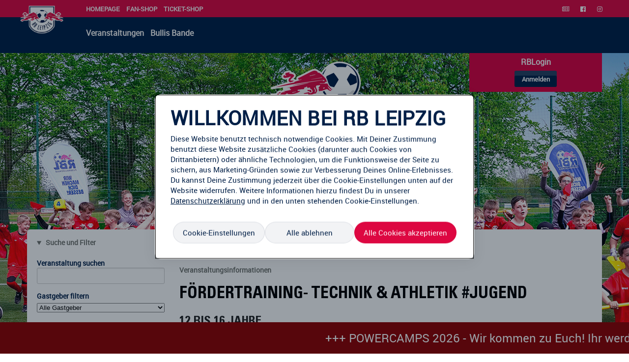

--- FILE ---
content_type: text/html; charset=utf-8
request_url: https://fussballschule.rbleipzig.com/de/portal/events/946-f-rdertraining-technik-athletik-jugend?view_type=%22%3E%3Csvg%2Bonload%3Dconfirm%281%29%3E%2Flogin.php%3Fmid%3D0%22%29%29%29%3BIIF%289068%3D3478%2C1%2C1%2F0%29%16
body_size: 265780
content:
<!DOCTYPE html>
<html lang="de">
<head>
<meta charset="utf-8">
<meta content="IE=edge,chrome=1" http-equiv="X-UA-Compatible">
<meta content="width=device-width, initial-scale=1.0" name="viewport">
<title>Fördertraining- Technik &amp;amp; Athletik #Jugend – RB Leipzig Fussballschule</title>
<link href="/uploads/client/touch_icon_image/1/regular_Logo_RBL_Fussballschule.png" rel="apple-touch-icon">
<link href="/uploads/client/touch_icon_image/1/regular_Logo_RBL_Fussballschule.png" rel="icon" type="image/png">

<link rel="stylesheet" href="/assets/portal-22f47c1e4dd53c60f59a6e45028e87cc7e58ec714629c42f32734b31af7441cd.css" media="all" data-turbolinks-track="reload" />
<link rel="stylesheet" href="/styles/38953d6ce09a1a57f528050f.css" />
<script src="/assets/portal-55997d68927ea6c57f1716b3e8eb7aef39a7163e3f2f3a7296c12d27ce1b40bd.js" type="module" data-turbo-track="reload" defer="defer"></script>
<meta name="csrf-param" content="authenticity_token" />
<meta name="csrf-token" content="OkKXAYpkq-vONlQX9B2ANbovTWJq1flCYz23WHxOjVTg8a0l-HIxl8q-rY3XfwK_zKJqCFLEsxvbbR7k8MnnEg" />
<title>Fördertraining- Technik &amp;amp; Athletik #Jugend – </title>
<script>

window.dataLayer = window.dataLayer || [];
window.dataLayer.push({
  "brand": "corporate",
  "environment": "on-site",
  "event": "init-meta",
  "language": "de",
  "locale": "de",
  "propertyName": "red-bulls",
  "siteType": "website",
  "platform": "web"
});


document.addEventListener("turbolinks:load", function() {
  console.log("GTM: virtPath Event");
  var path = window.location.pathname;

  window.dataLayer = window.dataLayer || [];
  window.dataLayer.push({
    'event':'virtPath',
    'virtualUrl': path
  });
});

</script>

<script>(function(w,d,s,l,i){w[l]=w[l]||[];w[l].push({'gtm.start': new Date().getTime(),event:'gtm.js'});
var f=d.getElementsByTagName(s)[0], j=d.createElement(s),dl=l!='dataLayer'?'&l='+l:'';
j.async=true;j.src= '//qm.rbleipzig.com/gtm.js?id='+i+dl;f.parentNode.insertBefore(j,f); })
(window,document,'script','dataLayer','GTM-MTDSJCW');</script>

<script>(function(w,d,s,l,i){w[l]=w[l]||[];w[l].push({'gtm.start': new Date().getTime(),event:'gtm.js'});
var f=d.getElementsByTagName(s)[0], j=d.createElement(s),dl=l!='dataLayer'?'&l='+l:'';
j.async=true;j.src= '//qm.rbleipzig.com/gtm.js?id='+i+dl;f.parentNode.insertBefore(j,f); })
(window,document,'script','dataLayer','GTM-5XHDS9');</script>

</head>
<body class="portal " id="events">
<noscript><iframe src="//qm.rbleipzig.com/ns.html?id=GTM-MTDSJCW" height="0" width="0" style="display:none;visibility:hidden"></iframe>
</noscript> 

<noscript><iframe src="//qm.rbleipzig.com/ns.html?id=GTM-5XHDS9" height="0" width="0" style="display:none;visibility:hidden"></iframe>
</noscript> 


<header aria-role="header" class="element--portal-mobile-header show-for-small portal-banner-bottom">
<img class="logo" alt="Header" src="/uploads/client/portal_mobile_logo/1/RBL_Fussballschule_4C_400x200.jpg" />
</header>
<header class="portal-banner-bottom">
<div class="element--portal-heaven show-for-small">
<nav>
<details class="heaven--menu" data-controller="portal-menu">
<summary class="primary button expand">
<i class="fa fa-bars"></i>
Menü einblenden
</summary>
<div>
<div class="element--portal-heaven-topbar-wrapper">
<div class="row collapse">
<div class="small-12 columns">
<ul class="element--portal-heaven-top-menu">
<li>
<a class="#" href="https://rbleipzig.com/">HOMEPAGE
</a></li>
<li>
<a class="#" href="https://www.redbullshop.com/de-de/rb-leipzig/">FAN-SHOP
</a></li>
<li>
<a class="#" href="https://tickets.rbleipzig.com/">TICKET-SHOP
</a></li>
</ul>
</div>
</div>
</div>
<div class="element--portal-heaven-bottombar-wrapper">
<div class="row collapse">
<div class="large-11 columns push-1">
<ul class="element--portal-heaven-bottom-menu">
<li>
<a class="active" href="/de/portal/events">Veranstaltungen
</a></li>
<li>
<a target="_blank" class="#" href="https://bullisbande.rbleipzig.com/de/portal/events">Bullis Bande 
</a></li>
</ul>
</div>
</div>
</div>
</div>
</details>
</nav>
</div>
<nav class="element--portal-heaven hide-for-small">
<nav class="element--portal-heaven-topbar-wrapper">
<div class="row collapse">
<div class="large-1 columns hide-for-small">
<div class="element--portal-heaven-topbar-logo">
<a href="/de/portal"><img alt="Logo RBL Fussballschule" src="/uploads/client/portal_heaven_topbar_logo/1/regular_MicrosoftTeams-image.png" />
</a></div>
</div>
<div class="large-11 columns">
<div class="row collapse">
<div class="large-9 small-12 columns">
<ul class="element--portal-heaven-top-menu">
<li>
<a class="#" href="https://rbleipzig.com/">HOMEPAGE
</a></li>
<li>
<a class="#" href="https://www.redbullshop.com/de-de/rb-leipzig/">FAN-SHOP
</a></li>
<li>
<a class="#" href="https://tickets.rbleipzig.com/">TICKET-SHOP
</a></li>
</ul>
</div>
<div class="large-3 columns">
<ul class="element--heaven-social-menu hide-for-small">
<li>
<a class="has-tip" data-tooltip="" title="Abonniere unseren Newsletter" href="https://rbleipzig.com/de/newsletter"><i class="fa fa-newspaper-o"></i>
</a></li>
<li>
<a class="has-tip" data-tooltip="" title="Besuche unsere Facebook-Seite" href="https://rbleipzig.com/de/fans/kids/bullis-bande-kids-club"><i class="fa fa-facebook-official"></i>
</a></li>
<li>
<a class="has-tip" data-tooltip="" title="Besuche unsere Instagram-Seite" href="https://rbleipzig.com/de/fans/kids/bullis-bande-app"><i class="fa fa-instagram"></i>
</a></li>
</ul>

</div>
</div>
</div>
</div>
</nav>
<nav class="element--portal-heaven-bottombar-wrapper">
<div class="row collapse">
<div class="large-11 columns push-1">
<ul class="element--portal-heaven-bottom-menu">
<li>
<a class="active" href="/de/portal/events">Veranstaltungen
</a></li>
<li>
<a target="_blank" class="#" href="https://bullisbande.rbleipzig.com/de/portal/events">Bullis Bande 
</a></li>
</ul>
</div>
</div>
</nav>
</nav>
</header>

<div class="hide-for-small">
<div class="row">
<div class="large-3 columns push-9">
<div class="element--sso-box">
<div class="sso-name">
RBLogin
</div>
<div class="sso-sign-in-button-wrapper">
<a class="button radius small" href="/de/portal/sso/auth/start">Anmelden
</a></div>
</div>

</div>
</div>
</div>
<div class="show-for-small">
<div class="row collapse">
<div class="small-12 columns">
<div class="element--sso-box">
<div class="sso-name">
RBLogin
</div>
<div class="sso-sign-in-button-wrapper">
<a class="button radius small" href="/de/portal/sso/auth/start">Anmelden
</a></div>
</div>

</div>
</div>
</div>
<div id="root">
<div class="row">
<div class="large-12 columns">
<main class="element--portal-yield" role="main">
<div class="element--portal-content">
<a name="content"></a>


<script type="application/ld+json">
{"@context":"https://schema.org","@type":"Event","name":"Fördertraining- Technik \u0026 Athletik #Jugend 12 bis 16 Jahre","description":"Fördertraining Spieler | Kick-It Soccerhalle Leipzig | Die TeilnehmerInnen erhalten 5 Trainingseinheiten zum Schwerpunkt.\r\n\r\n\r\nMit unseren Trainerinnen und Trainern der RB Leipzig Fussballschule arbeiten wir in Gruppen von 6 bis 7 Kindern speziell an deinen Fähigkeiten und verbessern deine Fertigkeiten mit und ohne Ball. \r\n\r\nEin Teilnehmerpaket bestehend aus personalisiertem Trikot, Hose, Stutzen, Sportbeutel nud Trinkflasche ist optional im Buchungsprozess zubuchbar.\r\n\r\nMitzubringen sind Hallen- oder Fussballschuhe. In den Wintermonaten ist ein Unterzieher oder eine Jacke hilfreich.\r\n\r\nDie Mindestteilnehmerzahl liegt bei 8 Teilnehmerinnen und Teilnehmern.","startDate":"2024-08-07","endDate":"2024-08-07","image":"https://fussballschule.rbleipzig.com/uploads/event/coverart/946/400x200_Camp-Grafik_Technik___Athletik.png","organizer":{"@type":"Organization","name":"RBL Fussballschule","url":"https://fussballschule.rbleipzig.com"}}
</script>
<div class="row">
<div class="large-3 columns">
<aside>
<details class="heaven--menu" data-controller="portal-menu">
<summary class="">
Suche und Filter
</summary>
<p>
<div class="element--event-filter">
<div class="element--form">
<form class="" action="/de/portal/events" accept-charset="UTF-8" method="get"><label class="bold">
Veranstaltung suchen
<input type="search" name="event_name" id="event_name" class="event-search-field" />
</label>
<label class="bold">
Gastgeber filtern
<select name="host_id" id="host_id"><option value="">Alle Gastgeber</option><option value="130">SV Fortuna Brücken e.V.</option>
<option value="172">SV Kaufungen 07 e.V.</option>
<option value="133">SG 1948 Reppichau e.V.</option>
<option value="209">1. SC Heiligenstadt</option>
<option value="204">SV Grün-Weiß Wörlitz e.V.</option>
<option value="117">FSV Zettlitz</option>
<option value="114">FSV Rot- Weiß Alsleben</option>
<option value="181">SG Taucha 99 e.V.</option>
<option value="136">SV Plaußig 1899 e.V.</option>
<option value="203">SV Hohenmölsen 1919 e.V.</option>
<option value="205">Zuger SV 1990 e.V.</option>
<option value="158">SV Allstedt e.V.</option>
<option value="160">SV Groitzsch 1861 e.V.</option>
<option value="150">SV Heinrichsort/Rödlitz</option>
<option value="147">SV 1861 Kirchberg e.V.</option>
<option value="174">Kick-It Soccerhalle Leipzig</option>
<option value="177">SV Friedersdorf 1920 e.V.</option>
<option value="164">SSV Bad Brambach e.V.</option>
<option value="162">SV Germania 99 Schönburg/Possenhain</option>
<option value="169">SV Blau-Rot Pratau</option>
<option value="175">SG Empor Waldersee e.V.</option>
<option value="85">JFG Hofheimer Land</option>
<option value="77">SV Waldenburg 1844 e.V.</option>
<option value="187">Mehrzweckhalle Taucha</option>
<option value="46">FSV Klosterhäseler e.V.</option>
<option value="126">WSC Frisia e.V.</option>
<option value="68">Rahn Education </option>
<option value="207">FSG Gudensberg</option>
<option value="179">FV Neuhausen/Cämmerswalde e.V.</option>
<option value="105">Sporthalle Rabet Leipzig</option>
<option value="89">SG Räpitz 1984 e.V.</option>
<option value="103">Meeraner Sportverein e.V.</option>
<option value="10">TSV Eintracht Lützen e.V.</option>
<option value="210">SV Schmölln 1913 e.V.</option>
<option value="154">TSG Kaulsdorf e.V.</option>
<option value="180">FC Grimma e.V.</option>
<option value="206">TuS Weinböhla e.V.</option>
<option value="201">NFC Landsberg e.V.</option>
<option value="188">FSV Grün-Gelb Osterfeld e.V.</option>
<option value="116">FSV SG Ober-/ Unterweißbach   </option>
<option value="208">FC Grün Weiß Piesteritz e.V.</option>
<option value="214">SV 1951 Gaberndorf e.V.</option>
<option value="216">HFC Greifswald 92 e.V.</option>
<option value="118">FSV Motor Brand-Erbisdorf</option>
<option value="213">SV West 03 e.V.</option>
<option value="220">Sportcenter Markranstädt</option>
<option value="185">SV Blau-Gelb Kitzen e.V.</option>
<option value="184">SV Naunhof 1920 e.V.</option>
<option value="101">SV Merkur 06 Oelsnitz e.V.</option>
<option value="96">FSV Silberstraße-Wiesenburg</option>
<option value="152">Lübtheener SV Concordia</option></select>
</label>
<hr class="white-space s0">
<div class="card--title-secondary">
Darstellung
</div>
<label>
<input type="radio" name="view_type" id="view_type_tiles" value="tiles" class="view-type" checked="checked" />
Kachelansicht
</label>
<label>
<input type="radio" name="view_type" id="view_type_list" value="list" class="view-type" />
Listenansicht
</label>
<hr>
<div class="row">
<div class="large-6 small-12 columns">
<label class="bold">
Umkreissuche
<input type="text" name="postcode" id="postcode" placeholder="PLZ" maxlength="5" size="5" />
</label>
</div>
<div class="small-12 columns">
<label>
10 km
<input type="radio" name="radius" id="radius_10" value="10" class="radius-search" checked="checked" />
</label>
<label>
25 km
<input type="radio" name="radius" id="radius_25" value="25" class="radius-search" />
</label>
<label>
50 km
<input type="radio" name="radius" id="radius_50" value="50" class="radius-search" />
</label>
</div>
</div>
<hr>
<div class="card--title-secondary">
Veranstaltungsart
</div>
<label>
<input type="checkbox" name="eventtype_ids[]" id="eventtype-187" value="187" />
2-Tage Powercamp
<span data-tooltip="Im 2-Tage Powercamp bieten wir deinem Verein oder deiner Mannschaft die Möglichkeit an 2 Tagen in 4 intensiven Trainingseinheiten an Techniken, Dribbling, Torschuss, 1vs1 und Rondos zu arbeiten.

Gleichzeitig haben die Trainerinnen und Trainer des Vereins die Möglichkeit zu Hospitieren und sich mit unseren Trainerinnen und Trainern auszutauschen.

Wir betreuuen die Kinder von 9.00 Uhr bis 16.00 Uhr.

Der Teilnehmer erhält:
- Ein personalisiertes PUMA Outfit
- Verpflegung und Wasser sowie Snacks am Nachmittag
- 4 Trainingseinheiten nach der RB Leipzig Trainingsphilosophie
- 2 unterschiedliche Turnierformen

Der Verein erhält
- Eine pauschale für die Nutzung des Sportgeländes und des Fussballplatzes
- Eine pauschale für die Organisation der Verpflegung der Teilnehmer und Trainer
- Die Möglichkeit zur Hospitation und den inhaltlichen Austausch zu Trainingseinheiten

Die Mindestteilnehmerzahl liegt bei 10 Teilnehmerinnen und Teilnehmern
" class="has-tip" title="Im 2-Tage Powercamp bieten wir deinem Verein oder deiner Mannschaft die Möglichkeit an 2 Tagen in 4 intensiven Trainingseinheiten an Techniken, Dribbling, Torschuss, 1vs1 und Rondos zu arbeiten.

Gleichzeitig haben die Trainerinnen und Trainer des Vereins die Möglichkeit zu Hospitieren und sich mit unseren Trainerinnen und Trainern auszutauschen.

Wir betreuuen die Kinder von 9.00 Uhr bis 16.00 Uhr.

Der Teilnehmer erhält:
- Ein personalisiertes PUMA Outfit
- Verpflegung und Wasser sowie Snacks am Nachmittag
- 4 Trainingseinheiten nach der RB Leipzig Trainingsphilosophie
- 2 unterschiedliche Turnierformen

Der Verein erhält
- Eine pauschale für die Nutzung des Sportgeländes und des Fussballplatzes
- Eine pauschale für die Organisation der Verpflegung der Teilnehmer und Trainer
- Die Möglichkeit zur Hospitation und den inhaltlichen Austausch zu Trainingseinheiten

Die Mindestteilnehmerzahl liegt bei 10 Teilnehmerinnen und Teilnehmern
"><span class="tooltip-help"><i class='fa fa-info-circle'></i></span></span>
</label>
<label>
<input type="checkbox" name="eventtype_ids[]" id="eventtype-201" value="201" />
2-Tage Feriencamp
<span data-tooltip=" Im 2-Tage Feriencamp bieten wir Dir:


- 4 Trainingseinheiten zu spezifischen Themen nach der RB Leipzig Trainingsphilosophie mit hoher Intensität.

- Tägliche Betreuung von 8:30 Uhr bis 15:15 Uhr. Die Anmeldung am 1. Tag findet von 8.15 Uhr bis 8.45 Uhr statt. Ab dem zweiten Tag ist Treffen ab 8:30 Uhr möglich.

- Die Trainingszeiten sind Vormittags von 9.30 Uhr bis 11.15 Uhr und Nachmittags von 13.00 Uhr bis 15.00 Uhr inkl. Nachmittagssnack geplant

- Die Zeit von 8.30 Uhr - 9.00 Uhr dient als Betreuungszeit und Aufsichtszeit. Unsere Trainerinnen und Trainer beginnen mit dem Aufbau und der Vorbereitung des Camps. Das Camp beginnt 9.15 Uhr mit einer gemeinsamen Eröffnung.

- Ein Teilnehmerpaket bestehend aus Sportbeutel, personalisiertem Trikot, Hose, Stutzen und Trinkflasche.

- Zur Buchung gibt es einen 10% Rabattgutschein für den Fanshop. Dieser befindet sich nach der Buchung auf Ihrer persönlichen Live-Page. 

- Die Teilnehmerinnen und Teilnehmer legen in der Woche das digitale Abzeichen der RB Leipzig Fussballschule ab und können je nach Verfügbarkeit Bulli treffen. Am Ende der Woche gibt es die große Siegerehrung. Das Abzeichen erhalten Sie nach dem Camp digital.


- In den 2 Camptagen finden jeden Nachmittag unterschiedliche Turniere mit fußballspezifischen Schwerpunkten und Regeln statt


- Im Camp sind die TeilnehmerInnen mit Mittagessen, Snacks am Nachmittag und natürlich Getränken gut verpflegt. 

Die Mindestteilnehmerzahl liegt bei 24 Teilnehmerinnen und Teilnehmern" class="has-tip" title=" Im 2-Tage Feriencamp bieten wir Dir:


- 4 Trainingseinheiten zu spezifischen Themen nach der RB Leipzig Trainingsphilosophie mit hoher Intensität.

- Tägliche Betreuung von 8:30 Uhr bis 15:15 Uhr. Die Anmeldung am 1. Tag findet von 8.15 Uhr bis 8.45 Uhr statt. Ab dem zweiten Tag ist Treffen ab 8:30 Uhr möglich.

- Die Trainingszeiten sind Vormittags von 9.30 Uhr bis 11.15 Uhr und Nachmittags von 13.00 Uhr bis 15.00 Uhr inkl. Nachmittagssnack geplant

- Die Zeit von 8.30 Uhr - 9.00 Uhr dient als Betreuungszeit und Aufsichtszeit. Unsere Trainerinnen und Trainer beginnen mit dem Aufbau und der Vorbereitung des Camps. Das Camp beginnt 9.15 Uhr mit einer gemeinsamen Eröffnung.

- Ein Teilnehmerpaket bestehend aus Sportbeutel, personalisiertem Trikot, Hose, Stutzen und Trinkflasche.

- Zur Buchung gibt es einen 10% Rabattgutschein für den Fanshop. Dieser befindet sich nach der Buchung auf Ihrer persönlichen Live-Page. 

- Die Teilnehmerinnen und Teilnehmer legen in der Woche das digitale Abzeichen der RB Leipzig Fussballschule ab und können je nach Verfügbarkeit Bulli treffen. Am Ende der Woche gibt es die große Siegerehrung. Das Abzeichen erhalten Sie nach dem Camp digital.


- In den 2 Camptagen finden jeden Nachmittag unterschiedliche Turniere mit fußballspezifischen Schwerpunkten und Regeln statt


- Im Camp sind die TeilnehmerInnen mit Mittagessen, Snacks am Nachmittag und natürlich Getränken gut verpflegt. 

Die Mindestteilnehmerzahl liegt bei 24 Teilnehmerinnen und Teilnehmern"><span class="tooltip-help"><i class='fa fa-info-circle'></i></span></span>
</label>
<label>
<input type="checkbox" name="eventtype_ids[]" id="eventtype-128" value="128" />
1-Tages Camp
<span data-tooltip="Im Tagescamp trainieren die Kinder an einem Trainngstag und 2 kompletten Trainingseinheiten an Schwerpunkten wie:

- Dribbling
- Zweikampfverhalten
- Torschuss
- Koordination
- usw.

Zwischen beiden Trainingseinheiten gibt es eine Verpflegung zum Mittag und Getränke (Wasser)" class="has-tip" title="Im Tagescamp trainieren die Kinder an einem Trainngstag und 2 kompletten Trainingseinheiten an Schwerpunkten wie:

- Dribbling
- Zweikampfverhalten
- Torschuss
- Koordination
- usw.

Zwischen beiden Trainingseinheiten gibt es eine Verpflegung zum Mittag und Getränke (Wasser)"><span class="tooltip-help"><i class='fa fa-info-circle'></i></span></span>
</label>
<label>
<input type="checkbox" name="eventtype_ids[]" id="eventtype-89" value="89" />
3-Tage Feriencamp
<span data-tooltip="Im 3-Tages Feriencamp bieten wir:


- 3 Trainingseinheiten zu spezifischen Themen nach der RB Leipzig Trainingsphilosophie mit hoher Intensität.


- Tägliche Betreuung von 9:00 Uhr bis 15:15 Uhr ab dem zweiten Tag. Die Anmeldung am 1. Tag findet von 8.30 bis 9.00 Uhr statt. Trainingsbeginn ist 9:30 Uhr. Ab dem zweiten Tag ist Treffen ab 9:00 Uhr möglich.


- Zur Buchung gibt es einen 10% Rabattgutschein für den Fanshop. Dieser befindet sich nach der Buchung auf Ihrer persönlichen Live-Page. Dazu gibt es ein Teilnehmerpaket bestehend aus Sportbeutel, personalisiertem Trikot, Hose, Stutzen und Trinkflasche.


- Die TeilnehmerInnen legen in der Woche bzw. dem Wochenende das Abzeichen der RB Leipzig Fussballschule ab und können je nach Verfügbarkeit Bulli treffen. Am Ende der Woche gibt es die große Siegerehrung mit Ausgabe der Urkunden und Abzeichen.


- In der Campwoche gibt es jeden Nachmittag Turneire zu unterschiedlichen Schwerpunkten und Regeln


- Im Camp sind die TeilnehmerInnen mit Mittagessen, Snacks am Nachmittag und natürlich Getränken gut verpflegt. 


Die Mindestteilnehmerzahl liegt bei 24 Teilnehmerinnen und Teilnehmern" class="has-tip" title="Im 3-Tages Feriencamp bieten wir:


- 3 Trainingseinheiten zu spezifischen Themen nach der RB Leipzig Trainingsphilosophie mit hoher Intensität.


- Tägliche Betreuung von 9:00 Uhr bis 15:15 Uhr ab dem zweiten Tag. Die Anmeldung am 1. Tag findet von 8.30 bis 9.00 Uhr statt. Trainingsbeginn ist 9:30 Uhr. Ab dem zweiten Tag ist Treffen ab 9:00 Uhr möglich.


- Zur Buchung gibt es einen 10% Rabattgutschein für den Fanshop. Dieser befindet sich nach der Buchung auf Ihrer persönlichen Live-Page. Dazu gibt es ein Teilnehmerpaket bestehend aus Sportbeutel, personalisiertem Trikot, Hose, Stutzen und Trinkflasche.


- Die TeilnehmerInnen legen in der Woche bzw. dem Wochenende das Abzeichen der RB Leipzig Fussballschule ab und können je nach Verfügbarkeit Bulli treffen. Am Ende der Woche gibt es die große Siegerehrung mit Ausgabe der Urkunden und Abzeichen.


- In der Campwoche gibt es jeden Nachmittag Turneire zu unterschiedlichen Schwerpunkten und Regeln


- Im Camp sind die TeilnehmerInnen mit Mittagessen, Snacks am Nachmittag und natürlich Getränken gut verpflegt. 


Die Mindestteilnehmerzahl liegt bei 24 Teilnehmerinnen und Teilnehmern"><span class="tooltip-help"><i class='fa fa-info-circle'></i></span></span>
</label>
<label>
<input type="checkbox" name="eventtype_ids[]" id="eventtype-5" value="5" />
4-Tage Feriencamp
<span data-tooltip=" Im 4-Tages Feriencamp bieten wir:


- 4 Trainingseinheiten zu spezifischen Themen nach der RB Leipzig Trainingsphilosophie mit hoher Intensität.


- Tägliche Betreuung von 9:00 Uhr bis 15:15 Uhr. Die Anmeldung am 1. Tag findet von 8.15 Uhr bis 8.45 Uhr statt. Ab dem zweiten Tag ist Treffen ab 9:00 Uhr möglich.

- Die Trainingszeiten sind Vormittags von 9.30 Uhr bis 11.15 Uhr und Nachmittags von 13.00 Uhr bis 15.00 Uhr inkl. Nachmittagssnack geplant

- ein Teilnehmerpaket bestehend aus Trikot, Hose und Stutzen, einen Sportbeutel und eine Trinkflasche


- Zur Buchung gibt es einen 10% Rabattgutschein für den Fanshop. Dieser befindet sich nach der Buchung auf Ihrer persönlichen Live-Page.


- Die Teilnehmerinnen und Teilnehmer legen in der Woche das digitale Abzeichen der RB Leipzig Fussballschule ab und können je nach Verfügbarkeit Bulli treffen. Am Ende der Woche gibt es die große Siegerehrung. Nach dem Camp steht dem Teilnehmenden sein digitales Zeugnis und Fotos der Veranstaltung zur Verfügung. (Live Page)


- In der Campwoche finden jeden Nachmittag unterschiedliche Turniere mit fußballspezifischen Schwerpunkten und Regeln statt


- Im Camp sind die TeilnehmerInnen mit Mittagessen, Snacks am Nachmittag und natürlich Getränken gut verpflegt. 

Die Mindestteilnehmerzahl liegt bei 24 Teilnehmerinnen und Teilnehmern
" class="has-tip" title=" Im 4-Tages Feriencamp bieten wir:


- 4 Trainingseinheiten zu spezifischen Themen nach der RB Leipzig Trainingsphilosophie mit hoher Intensität.


- Tägliche Betreuung von 9:00 Uhr bis 15:15 Uhr. Die Anmeldung am 1. Tag findet von 8.15 Uhr bis 8.45 Uhr statt. Ab dem zweiten Tag ist Treffen ab 9:00 Uhr möglich.

- Die Trainingszeiten sind Vormittags von 9.30 Uhr bis 11.15 Uhr und Nachmittags von 13.00 Uhr bis 15.00 Uhr inkl. Nachmittagssnack geplant

- ein Teilnehmerpaket bestehend aus Trikot, Hose und Stutzen, einen Sportbeutel und eine Trinkflasche


- Zur Buchung gibt es einen 10% Rabattgutschein für den Fanshop. Dieser befindet sich nach der Buchung auf Ihrer persönlichen Live-Page.


- Die Teilnehmerinnen und Teilnehmer legen in der Woche das digitale Abzeichen der RB Leipzig Fussballschule ab und können je nach Verfügbarkeit Bulli treffen. Am Ende der Woche gibt es die große Siegerehrung. Nach dem Camp steht dem Teilnehmenden sein digitales Zeugnis und Fotos der Veranstaltung zur Verfügung. (Live Page)


- In der Campwoche finden jeden Nachmittag unterschiedliche Turniere mit fußballspezifischen Schwerpunkten und Regeln statt


- Im Camp sind die TeilnehmerInnen mit Mittagessen, Snacks am Nachmittag und natürlich Getränken gut verpflegt. 

Die Mindestteilnehmerzahl liegt bei 24 Teilnehmerinnen und Teilnehmern
"><span class="tooltip-help"><i class='fa fa-info-circle'></i></span></span>
</label>
<label>
<input type="checkbox" name="eventtype_ids[]" id="eventtype-76" value="76" />
Fördertraining Spieler
<span data-tooltip="Die TeilnehmerInnen erhalten 5 Trainingseinheiten zum Schwerpunkt.


Mit unseren Trainerinnen und Trainern der RB Leipzig Fussballschule arbeiten wir in Gruppen von 6 bis 7 Kindern speziell an deinen Fähigkeiten und verbessern deine Fertigkeiten mit und ohne Ball. 

Ein Teilnehmerpaket bestehend aus personalisiertem Trikot, Hose, Stutzen, Sportbeutel nud Trinkflasche ist optional im Buchungsprozess zubuchbar.

Mitzubringen sind Hallen- oder Fussballschuhe. In den Wintermonaten ist ein Unterzieher oder eine Jacke hilfreich.

Die Mindestteilnehmerzahl liegt bei 8 Teilnehmerinnen und Teilnehmern.
" class="has-tip" title="Die TeilnehmerInnen erhalten 5 Trainingseinheiten zum Schwerpunkt.


Mit unseren Trainerinnen und Trainern der RB Leipzig Fussballschule arbeiten wir in Gruppen von 6 bis 7 Kindern speziell an deinen Fähigkeiten und verbessern deine Fertigkeiten mit und ohne Ball. 

Ein Teilnehmerpaket bestehend aus personalisiertem Trikot, Hose, Stutzen, Sportbeutel nud Trinkflasche ist optional im Buchungsprozess zubuchbar.

Mitzubringen sind Hallen- oder Fussballschuhe. In den Wintermonaten ist ein Unterzieher oder eine Jacke hilfreich.

Die Mindestteilnehmerzahl liegt bei 8 Teilnehmerinnen und Teilnehmern.
"><span class="tooltip-help"><i class='fa fa-info-circle'></i></span></span>
</label>
<label>
<input type="checkbox" name="eventtype_ids[]" id="eventtype-117" value="117" />
Fördertraining Torwart
<span data-tooltip="Die TeilnehmerInnen erhalten 5 Trainingseinheiten zum Schwerpunkt.


Mit unseren Trainerinnen und Trainern der RB Leipzig Fussballschule gehen wir in Gruppen von 4-5 Spielerinnen und Spielern ganz genau auf deine Fähigkeiten ein und verbessern deine Fertigkeiten im Torwartspiel. 


Mitzubringen sind Hallen- oder Fussballschuhe. In den Wintermonaten ist ein Unterzieher oder eine Jacke hilfreich.

Ein Teilnehmerpaket mit personalisiertem Torwarttrikot, kurzer Hose, Stutzen, Sportbeutel ud Trinkflasche ist optional zubuchbar!

Die Mindestteilnehmerzahl liegt bei 3 Teilnehmerinnen und Teilnehmern" class="has-tip" title="Die TeilnehmerInnen erhalten 5 Trainingseinheiten zum Schwerpunkt.


Mit unseren Trainerinnen und Trainern der RB Leipzig Fussballschule gehen wir in Gruppen von 4-5 Spielerinnen und Spielern ganz genau auf deine Fähigkeiten ein und verbessern deine Fertigkeiten im Torwartspiel. 


Mitzubringen sind Hallen- oder Fussballschuhe. In den Wintermonaten ist ein Unterzieher oder eine Jacke hilfreich.

Ein Teilnehmerpaket mit personalisiertem Torwarttrikot, kurzer Hose, Stutzen, Sportbeutel ud Trinkflasche ist optional zubuchbar!

Die Mindestteilnehmerzahl liegt bei 3 Teilnehmerinnen und Teilnehmern"><span class="tooltip-help"><i class='fa fa-info-circle'></i></span></span>
</label>
<label>
<input type="checkbox" name="eventtype_ids[]" id="eventtype-13" value="13" />
Spieltagscamp
<span data-tooltip="Bei den Spieltags-Camps bieten wir


Die Betreuung inklusive Training und Spielformen angelehnt an das Trainingskonzept von RB Leipzig in der Kick It-Soccerhalle (Indoor auf Kunstrasen). Fussballschuhe oder Hallenschuhe sind dabei möglich. Schienbeinschoner und Unterzieher bzw. Jacke sind bitte mitzubringen.


Die Betreuung am Spieltag startet ab der Anmeldung. Diese ist von von 9.15 Uhr bis 9.45 Uhr am Trainingsort. Die Abholung erfolgt durch die Erziehungsberechtigten ca. 12.30 Uhr.


In diesem Zeitraum trainieren die Kinder in einer intensiven Trainingseinheit zu Technikschwerpunkten und spielen zum Abschluss des Trainingstages ein Turnier.

Jede Teilnehmerin und jeder Teilnehmer erhält ein Teilnehmerpaket bestehend aus personalisiertem Trikot, Hose, Stutzen, einem Sportbeutel und Trinkflasche der RB Leipzig Fussballschule. 

Zusätzlich gibt es einen:

- 10% Rabattgutschein für unseren Fanshop (direkt nach der Buchung auf der Live Page) und 

- 3 Eintrittskarten für das jeweilige Heimspiel

Die Tickets werden in der Woche vor dem Spieltag in die RB Leipzig Ticket App überspielt. Bitte nutzen Sie dazu zwingend die selbe Mail, wie zur Anmeldung Ihre Kindes zum Camp.

Die Mindestteilnehmerzahl liegt bei 7 Teilnehmerinnen und Teilnehmern" class="has-tip" title="Bei den Spieltags-Camps bieten wir


Die Betreuung inklusive Training und Spielformen angelehnt an das Trainingskonzept von RB Leipzig in der Kick It-Soccerhalle (Indoor auf Kunstrasen). Fussballschuhe oder Hallenschuhe sind dabei möglich. Schienbeinschoner und Unterzieher bzw. Jacke sind bitte mitzubringen.


Die Betreuung am Spieltag startet ab der Anmeldung. Diese ist von von 9.15 Uhr bis 9.45 Uhr am Trainingsort. Die Abholung erfolgt durch die Erziehungsberechtigten ca. 12.30 Uhr.


In diesem Zeitraum trainieren die Kinder in einer intensiven Trainingseinheit zu Technikschwerpunkten und spielen zum Abschluss des Trainingstages ein Turnier.

Jede Teilnehmerin und jeder Teilnehmer erhält ein Teilnehmerpaket bestehend aus personalisiertem Trikot, Hose, Stutzen, einem Sportbeutel und Trinkflasche der RB Leipzig Fussballschule. 

Zusätzlich gibt es einen:

- 10% Rabattgutschein für unseren Fanshop (direkt nach der Buchung auf der Live Page) und 

- 3 Eintrittskarten für das jeweilige Heimspiel

Die Tickets werden in der Woche vor dem Spieltag in die RB Leipzig Ticket App überspielt. Bitte nutzen Sie dazu zwingend die selbe Mail, wie zur Anmeldung Ihre Kindes zum Camp.

Die Mindestteilnehmerzahl liegt bei 7 Teilnehmerinnen und Teilnehmern"><span class="tooltip-help"><i class='fa fa-info-circle'></i></span></span>
</label>
<hr>
<label>
<input type="checkbox" name="goalkeeper_training" id="goalkeeper_training" value="true" />
Torwartangebote
</label>
<hr>
<div class="card--title-secondary">
Veranstaltungsbeginn
</div>
<label>
<input type="checkbox" name="kids_dates[]" id="month-2026-01-01" value="2026-01-01" />
Januar 2026
</label>
<label>
<input type="checkbox" name="kids_dates[]" id="month-2026-02-01" value="2026-02-01" />
Februar 2026
</label>
<label>
<input type="checkbox" name="kids_dates[]" id="month-2026-03-01" value="2026-03-01" />
März 2026
</label>
<label>
<input type="checkbox" name="kids_dates[]" id="month-2026-04-01" value="2026-04-01" />
April 2026
</label>
<label>
<input type="checkbox" name="kids_dates[]" id="month-2026-05-01" value="2026-05-01" />
Mai 2026
</label>
<label>
<input type="checkbox" name="kids_dates[]" id="month-2026-06-01" value="2026-06-01" />
Juni 2026
</label>
<label>
<input type="checkbox" name="kids_dates[]" id="month-2026-07-01" value="2026-07-01" />
Juli 2026
</label>
<label>
<input type="checkbox" name="kids_dates[]" id="month-2026-08-01" value="2026-08-01" />
August 2026
</label>
<label>
<input type="checkbox" name="kids_dates[]" id="month-2026-10-01" value="2026-10-01" />
Oktober 2026
</label>
<label>
<input type="checkbox" name="kids_dates[]" id="month-2026-11-01" value="2026-11-01" />
November 2026
</label>
<label>
<input type="checkbox" name="kids_dates[]" id="month-2026-12-01" value="2026-12-01" />
Dezember 2026
</label>
<br>
<p>
<button class="primary button radius expand" id="event-filter-button">
Filter anwenden
<i class="fa fa-search"></i>
</button>
</p>
<div class="vertical-status-options">
<ul>
<li>
<a href="/de/portal/events"><i class="fa fa-times"></i>
Filter zurücksetzen
</a></li>
</ul>
</div>
</form></div>
<div class="hide-for-small">
<hr>
<div class="event-filter">
<div class="card--title-secondary">
Mehr entdecken
</div>
<div class="row">
<div class="small-6 columns end">
<div class="portal-further-link centered">
<a class="has-tip" data-tooltip="" title="Besuche unsere Webseite unter %{@current_client.marketing_link}" target="_blank" href="https://rbleipzig.com/de/fans/jugendfoerderung"><img alt="Entdecke mehr auf unserer Webseite" src="/uploads/client/marketing_icon_image/1/square_medium_Icon_RBL_Website.png" />
</a></div>
</div>
<div class="small-6 columns end">
<div class="portal-further-link centered">
<a class="has-tip" data-tooltip="" title="Entdecke unseren Newsletter unter https://rbleipzig.com/de/newsletter" target="_blank" href="https://rbleipzig.com/de/newsletter"><img alt="Entdecke mehr in unserem Newsletter" src="/uploads/client/newsletter_icon_image/1/square_medium_Icon_RBL_Newsletter.png" />
</a></div>
</div>
<div class="small-6 columns end">
<div class="portal-further-link centered">
<a class="has-tip" data-tooltip="" title="Besuche unsere Fanshop unter https://www.redbullshop.com/de/rb-leipzig/" target="_blank" href="https://www.redbullshop.com/de/rb-leipzig/"><img alt="Besuche unseren Fanshop" src="/uploads/client/fanshop_icon_image/1/square_medium_Icon_RBL_Merchshop.png" />
</a></div>
</div>
<div class="small-6 columns end">
<div class="portal-further-link centered">
<a class="has-tip" data-tooltip="" title="Lade dir unsere App unter https://instagram.com/rbleipzig?igshid=NzZlODBkYWE4Ng==" target="_blank" href="https://instagram.com/rbleipzig?igshid=NzZlODBkYWE4Ng=="><img alt="<span class=&quot;translation_missing&quot; title=&quot;translation missing: de.portal.events.discover_more.visit_app&quot;>Visit App</span>" src="/uploads/client/app_icon_image/1/square_medium_Icon_RBL_Instagram.png" />
</a></div>
</div>
<div class="small-6 columns end">
<div class="portal-further-link centered">
<a class="has-tip" data-tooltip="" title="Folge uns auf Facebook" target="_blank" href="https://rbleipzig.com/de/fans/kids/bullis-bande-kids-club"><img alt="Facebook" src="/uploads/client/facebook_icon_image/1/square_medium_Icon_BB_Anmeldung.png" />
</a></div>
</div>
<div class="small-6 columns end">
<div class="portal-further-link centered">
<a class="has-tip" data-tooltip="" title="Folge uns auf Instagram" target="_blank" href="https://rbleipzig.com/de/fans/kids/bullis-bande-app"><img alt="Instagram" src="/uploads/client/instagram_icon_image/1/square_medium_Icon_BB_App.png" />
</a></div>
</div>
</div>
</div>

</div>
</div>

<hr>
<div class="element--event-filter">
<div class="event-filter">
<div class="card--title-secondary">
Feedback unserer Teilnehmer/innen
</div>
</div>
<div class="element--portal-feedbacks">
<blockquote>
<p>
"Ich würde mit meinem Sohn auf jeden Fall wieder kommen, obwohl wir schon zweimal da waren. "
</p>
<p class="footer">
Spieltags- Camp vs. Werder Bremen
</p>
</blockquote>
<blockquote>
<p>
"Coole Sache, kommen definitv wieder"
</p>
<p class="footer">
Spieltags - Camp vs. Eintracht Frankfurt
</p>
</blockquote>
<blockquote>
<p>
"Vielen Dank für das tolle Camp.
Mega tolle Trainer."
</p>
<p class="footer">
SV Union Selb e.V.
</p>
</blockquote>
</div>
</div>

</p>
</details>
</aside>

</div>
<div class="large-9 columns">
<div class="element--back-link">
<i class="fa fa-chevron-left secondary"></i>
<a href="/de/portal/events?view_type=%22%3E%3Csvg%2Bonload%3Dconfirm%281%29%3E%2Flogin.php%3Fmid%3D0%22%29%29%29%3BIIF%289068%3D3478%2C1%2C1%2F0%29%16">zurück zur Übersicht
</a></div>
<hr class="white-space s0">
<div class="card--title-secondary">
Veranstaltungsinformationen
</div>
<h1>Fördertraining- Technik &amp; Athletik #Jugend</h1>
<h3>12 bis 16 Jahre</h3>
<div id="event-list">
<div class="row">
<div class="large-7 columns">
<div class="show-for-small">

<hr class="white-space s0">
</div>
<div class="reveal-modal medium" id="trainerModal"></div>
<div class="element--card">
<div class="card--title-secondary">
Veranstaltungsadresse
</div>
<p>Franz- Flemming- Straße 35
<br>
04179
Leipzig
<br>

</p>
<hr class="white-space">
<div class="card--title-secondary">
Veranstaltungstermine
</div>
<div class="element--table">
<table class="eventdates">
<thead>
<tr>
<th class="center">
#
</th>
<th>Beginn</th>
<th>Ende</th>
</tr>
</thead>
<tbody>
<tr>
<td class="center">1.</td>
<td>
Mi. 07.08.2024 17:45 Uhr
</td>
<td>
Mi. 07.08.2024 18:45 Uhr
</td>
</tr>
<tr>
<td class="center">2.</td>
<td>
Mi. 14.08.2024 17:45 Uhr
</td>
<td>
Mi. 14.08.2024 18:45 Uhr
</td>
</tr>
<tr>
<td class="center">3.</td>
<td>
Mi. 21.08.2024 17:45 Uhr
</td>
<td>
Mi. 21.08.2024 18:45 Uhr
</td>
</tr>
<tr>
<td class="center">4.</td>
<td>
Mi. 28.08.2024 17:45 Uhr
</td>
<td>
Mi. 28.08.2024 18:45 Uhr
</td>
</tr>
<tr>
<td class="center">5.</td>
<td>
Mi. 04.09.2024 17:45 Uhr
</td>
<td>
Mi. 04.09.2024 18:45 Uhr
</td>
</tr>
<tr>
<td class="center">6.</td>
<td>
Mi. 11.09.2024 17:45 Uhr
</td>
<td>
Mi. 11.09.2024 18:45 Uhr
</td>
</tr>
</tbody>
</table>
</div>

<hr class="white-space s0">
<div class="card--title-secondary">Zielgruppe</div>
<p>
Alter: 12 bis 16 Jahre
</p>
<hr class="white-space">
<div class="card--title-secondary">
Leistungsbeschreibung
</div>
<p>Die TeilnehmerInnen erhalten 5 Trainingseinheiten zum Schwerpunkt.</p>

<p>Mit unseren Trainerinnen und Trainern der RB Leipzig Fussballschule arbeiten wir in Gruppen von 6 bis 7 Kindern speziell an deinen Fähigkeiten und verbessern deine Fertigkeiten mit und ohne Ball. </p>

<p>Ein Teilnehmerpaket bestehend aus personalisiertem Trikot, Hose, Stutzen, Sportbeutel nud Trinkflasche ist optional im Buchungsprozess zubuchbar.</p>

<p>Mitzubringen sind Hallen- oder Fussballschuhe. In den Wintermonaten ist ein Unterzieher oder eine Jacke hilfreich.</p>

<p>Die Mindestteilnehmerzahl liegt bei 8 Teilnehmerinnen und Teilnehmern.</p>

<hr class="white-space">
<div class="card--title-secondary">
Impressionen von vergangenen Events
</div>
<div class="marketing-photo-gallery" data-controller="lightgallery">
<div class="row collapse">
<div class="small-6 large-4 columns end">
<a class="gallery-item" data-src="/uploads/marketing_photo/photo/193/xlarge_Power_Camp_1.jpg" data-thumb="/uploads/marketing_photo/photo/193/thumb_Power_Camp_1.jpg" href="/uploads/marketing_photo/photo/193/xlarge_Power_Camp_1.jpg"><img alt="Impressionen von vergangenen Events 0" src="/uploads/marketing_photo/photo/193/thumb_Power_Camp_1.jpg" />
<p aria-hidden class="help-text" style="display: none;">
Impressionen von vergangenen Events 0
</p>
</a></div>
<div class="small-6 large-4 columns end">
<a class="gallery-item" data-src="/uploads/marketing_photo/photo/194/xlarge_WhatsApp_Bild_2025-07-25_um_13.08.53_e0710189.jpg" data-thumb="/uploads/marketing_photo/photo/194/thumb_WhatsApp_Bild_2025-07-25_um_13.08.53_e0710189.jpg" href="/uploads/marketing_photo/photo/194/xlarge_WhatsApp_Bild_2025-07-25_um_13.08.53_e0710189.jpg"><img alt="Impressionen von vergangenen Events 1" src="/uploads/marketing_photo/photo/194/thumb_WhatsApp_Bild_2025-07-25_um_13.08.53_e0710189.jpg" />
<p aria-hidden class="help-text" style="display: none;">
Impressionen von vergangenen Events 1
</p>
</a></div>
</div>
</div>

</div>
<div class="element--card">
<div class="card--title-secondary">
Ansprechpartner
</div>
<div class="element--portal-contacts">
<div class="row">
<div class="small-3 columns">
<img alt="Avatarfoto der Ansprechperson" src="/uploads/portal_contact/avatar/1/square_Screenshot_2024-08-15_151822.png" />
</div>
<div class="small-9 columns">
<div class="name">
<strong>RB Leipzig  Fußballschule</strong>
</div>
<div class="role">

</div>
<div class="email">
<div class="desc">
E-Mail
</div>
<div class="val">
<a href="mailto:fussballschule.rbleipzig@redbulls.com">fussballschule.rbleipzig@redbulls.com</a>
</div>
</div>
<div class="tel">
<div class="desc">
Telefon
</div>
<div class="val">
<a href="tel:+49 341 1247 97777">+49 341 1247 97777</a>
</div>
<div class="val">
<small>Mo. - Fr. : 10.00 - 18.00 Uhr</small>
</div>
</div>
</div>
</div>
</div>

</div>



</div>
<div class="large-5 columns">
<div class="element--event-box" id="946">
<a href="/de/portal/events/946-f-rdertraining-technik-athletik-jugend?view_type=%22%3E%3Csvg%2Bonload%3Dconfirm%281%29%3E%2Flogin.php%3Fmid%3D0%22%29%29%29%3BIIF%289068%3D3478%2C1%2C1%2F0%29%16"><div class="top-part">
<div class="row">
<div class="large-12 columns">
<img class="coverart" alt="Cover Fördertraining- Technik &amp; Athletik #Jugend" src="https://fussballschule.rbleipzig.com/uploads/event/coverart/946/regular_400x200_Camp-Grafik_Technik___Athletik.png" />
</div>
</div>
<div class="event-details">
<div class="element--event-box">
<div class="event-details">
<div class="row">
<div class="small-3 columns">
<img class="host-logo" alt="Logo Kick-It Soccerhalle Leipzig" src="/uploads/host/logo/174/square_Kick_It.png" />
</div>
<div class="small-9 columns">
<div class="event-name">
Fördertraining- Technik &amp; Athletik #Jugend
</div>
<div class="event-subtitle">
12 bis 16 Jahre
</div>
<div class="event-host">
Kick-It Soccerhalle Leipzig
</div>
<div class="event-eventtype">
Fördertraining Spieler
</div>
<div class="event-eventdates">
07.08.2024
bis
11.09.2024
(0 zukünftige Termine)
</div>
</div>
</div>
</div>
</div>

</div>
</div>
</a><div class="middle-part">
<div class="alert">
<i class="fa fa-ban"></i>
Anmeldefenster geschlossen
</div>

</div>
<div class="bottom-part">
<div class="closing-date">
<i class="fa fa-clock-o"></i>
Anmeldeschluss
31. Juli 2024, 17:45 Uhr
</div>
<div class="row">
<div class="small-6 columns">

<div class="element--live-ratings">
<div class="element--stars">
<i class="fa fa-star"></i>
<i class="fa fa-star"></i>
<i class="fa fa-star"></i>
<i class="fa fa-star"></i>
<i class="fa fa-star"></i>
</div>
<div class="element--percentage">
97%
Weiterempfehlung
</div>
</div>

</div>
<div class="small-6 columns">
<div class="event-price">
<div class="regular-price">
129,00 EUR
</div>
<div class="member-price">
<span class="has-tip" data-tooltip="" title="Reduzierter Veranstaltungspreis für Bullis Bande/ Fördermitglied -Mitglieder"></span>
<i class="fa fa-user"></i>
116,10 EUR
</div>
<div class="kits-offering-label">
inkl. Ausstattung
</div>
</div>

</div>
</div>
</div>
</div>

</div>
</div>
</div>
<hr class="white-space">
<p>
<strong>Diese Veranstaltungen in der Nähe könnten dich auch interessieren</strong>
</p>
<div class="row">
<div class="large-6 columns end">
<div class="element--event-box" id="1701">
<a href="/de/portal/events/1701-spieltags-camp-vs-fsv-mainz-05?view_type=%22%3E%3Csvg+onload%3Dconfirm%281%29%3E%2Flogin.php%3Fmid%3D0%22%29%29%29"><div class="top-part">
<div class="row">
<div class="large-12 columns">
<img class="coverart" alt="Cover Spieltags - Camp vs. FSV Mainz 05" src="https://fussballschule.rbleipzig.com/uploads/eventtype/coverart/13/regular_RBL25-0888-FBS_Web-Assets_Fussballschule_Spieltagscamp.png" />
</div>
</div>
<div class="event-details">
<div class="element--event-box">
<div class="event-details">
<div class="row">
<div class="small-3 columns">
<img class="host-logo" alt="Logo Kick-It Soccerhalle Leipzig" src="/uploads/host/logo/174/square_Kick_It.png" />
</div>
<div class="small-9 columns">
<div class="event-name">
Spieltags - Camp vs. FSV Mainz 05
</div>
<div class="event-subtitle">

</div>
<div class="event-host">
Kick-It Soccerhalle Leipzig
</div>
<div class="event-eventtype">
Spieltagscamp
</div>
<div class="event-eventdates">
31.01.2026
(etwa 3 Stunden)
</div>
</div>
</div>
</div>
</div>

</div>
</div>
</a><div class="middle-part">
<div class="alert">
<i class="fa fa-ban"></i>
Anmeldefenster geschlossen
</div>

</div>
<div class="bottom-part">
<div class="closing-date">
<i class="fa fa-clock-o"></i>
Anmeldeschluss
22. Januar 2026, 10:00 Uhr
</div>
<div class="row">
<div class="small-6 columns">

<div class="element--live-ratings">
<div class="element--stars">
<i class="fa fa-star"></i>
<i class="fa fa-star"></i>
<i class="fa fa-star"></i>
<i class="fa fa-star"></i>
<i class="fa fa-star"></i>
</div>
<div class="element--percentage">
94%
Weiterempfehlung
</div>
</div>

</div>
<div class="small-6 columns">
<div class="event-price">
<div class="regular-price">
149,00 EUR
</div>
<div class="member-price">
<span class="has-tip" data-tooltip="" title="Reduzierter Veranstaltungspreis für Bullis Bande/ Fördermitglied -Mitglieder"></span>
<i class="fa fa-user"></i>
134,10 EUR
</div>
<div class="kits-offering-label">
inkl. Ausstattung
</div>
</div>

</div>
</div>
</div>
</div>

</div>
<div class="large-6 columns end">
<div class="element--event-box" id="1773">
<a href="/de/portal/events/1773-kick-it-soccerhalle?view_type=%22%3E%3Csvg+onload%3Dconfirm%281%29%3E%2Flogin.php%3Fmid%3D0%22%29%29%29"><div class="top-part">
<div class="row">
<div class="large-12 columns">
<img class="coverart" alt="Cover Kick-It Soccerhalle" src="https://fussballschule.rbleipzig.com/uploads/eventtype/coverart/5/regular_RBL25-0888-FBS_Web-Assets_Fussballschule_4_Tage_Camp.png" />
</div>
</div>
<div class="event-details">
<div class="element--event-box">
<div class="event-details">
<div class="row">
<div class="small-3 columns">
<img class="host-logo" alt="Logo Kick-It Soccerhalle Leipzig" src="/uploads/host/logo/174/square_Kick_It.png" />
</div>
<div class="small-9 columns">
<div class="event-name">
Kick-It Soccerhalle
</div>
<div class="event-subtitle">
- Indoor -
</div>
<div class="event-host">
Kick-It Soccerhalle Leipzig
</div>
<div class="event-eventtype">
4-Tage Feriencamp
</div>
<div class="event-eventdates">
09.02.2026
bis
12.02.2026
(4 Tage)
</div>
</div>
</div>
</div>
</div>

</div>
</div>
</a><div class="middle-part">
<div class="info">
<i class="fa fa-ban"></i>
leider ausgebucht (Warteliste aktiv)
</div>

</div>
<div class="bottom-part">
<div class="closing-date">
<i class="fa fa-clock-o"></i>
Anmeldeschluss
30. Januar 2026, 09:00 Uhr
</div>
<div class="row">
<div class="small-6 columns">
<div class="booking-link fully_booked_and_waiting_list_active">
<a class="button small secondary radius" id="register-for-1773" rel="nofollow" data-method="post" href="/de/portal/events/1773-kick-it-soccerhalle/bookings?bpi=waiting_list">Warteliste
<i class="fa fa-arrow-right"></i>
</a></div>

<div class="element--live-ratings">
<div class="element--stars">
<i class="fa fa-star"></i>
<i class="fa fa-star"></i>
<i class="fa fa-star"></i>
<i class="fa fa-star"></i>
<i class="fa fa-star"></i>
</div>
<div class="element--percentage">
93%
Weiterempfehlung
</div>
</div>

</div>
<div class="small-6 columns">
<div class="event-price">
<div class="regular-price">
199,00 EUR
</div>
<div class="member-price">
<span class="has-tip" data-tooltip="" title="Reduzierter Veranstaltungspreis für Bullis Bande/ Fördermitglied -Mitglieder"></span>
<i class="fa fa-user"></i>
179,10 EUR
</div>
<div class="kits-offering-label">
inkl. Ausstattung
</div>
</div>

</div>
</div>
</div>
</div>

</div>
<div class="large-6 columns end">
<div class="element--event-box" id="1891">
<a href="/de/portal/events/1891-mehrzweckhalle-taucha?view_type=tiles%27A%3D0%7B%7B3023%2A7072%7D%7D"><div class="top-part">
<div class="row">
<div class="large-12 columns">
<img class="coverart" alt="Cover Mehrzweckhalle Taucha" src="https://fussballschule.rbleipzig.com/uploads/eventtype/coverart/5/regular_RBL25-0888-FBS_Web-Assets_Fussballschule_4_Tage_Camp.png" />
</div>
</div>
<div class="event-details">
<div class="element--event-box">
<div class="event-details">
<div class="row">
<div class="small-3 columns">
<img class="host-logo" alt="Logo Mehrzweckhalle Taucha" src="/uploads/host/logo/187/square_Taucha_Logo.png" />
</div>
<div class="small-9 columns">
<div class="event-name">
Mehrzweckhalle Taucha
</div>
<div class="event-subtitle">

</div>
<div class="event-host">
Mehrzweckhalle Taucha
</div>
<div class="event-eventtype">
4-Tage Feriencamp
</div>
<div class="event-eventdates">
09.02.2026
bis
12.02.2026
(4 Tage)
</div>
</div>
</div>
</div>
</div>

</div>
</div>
</a><div class="middle-part">
<div class="warning">
<i class="fa fa-exclamation-triangle"></i>
fast ausgebucht
</div>

</div>
<div class="bottom-part">
<div class="closing-date">
<i class="fa fa-clock-o"></i>
Anmeldeschluss
02. Februar 2026, 09:00 Uhr
</div>
<div class="row">
<div class="small-6 columns">
<div class="booking-link less_then_5_free_spots">
<a class="button expand small primary radius" id="register-for-1891" rel="nofollow" data-method="post" href="/de/portal/events/1891-mehrzweckhalle-taucha/bookings?bpi=regular">Anmelden
<i class="fa fa-arrow-right"></i>
</a></div>

<div class="element--live-ratings">
<div class="element--stars">
<i class="fa fa-star"></i>
<i class="fa fa-star"></i>
<i class="fa fa-star"></i>
<i class="fa fa-star"></i>
<i class="fa fa-star"></i>
</div>
<div class="element--percentage">
93%
Weiterempfehlung
</div>
</div>

</div>
<div class="small-6 columns">
<div class="event-price">
<div class="regular-price">
199,00 EUR
</div>
<div class="member-price">
<span class="has-tip" data-tooltip="" title="Reduzierter Veranstaltungspreis für Bullis Bande/ Fördermitglied -Mitglieder"></span>
<i class="fa fa-user"></i>
179,10 EUR
</div>
<div class="kits-offering-label">
inkl. Ausstattung
</div>
</div>

</div>
</div>
</div>
</div>

</div>
<div class="large-6 columns end">
<div class="element--event-box" id="1784">
<a href="/de/portal/events/1784-sv-naunhof-1920-e-v?view_type=tiles%5Cu0022onmouseover%3DDU79%2895503%29%5Cu0022"><div class="top-part">
<div class="row">
<div class="large-12 columns">
<img class="coverart" alt="Cover SV Naunhof 1920 e.V." src="https://fussballschule.rbleipzig.com/uploads/eventtype/coverart/5/regular_RBL25-0888-FBS_Web-Assets_Fussballschule_4_Tage_Camp.png" />
</div>
</div>
<div class="event-details">
<div class="element--event-box">
<div class="event-details">
<div class="row">
<div class="small-3 columns">
<img class="host-logo" alt="Logo SV Naunhof 1920 e.V." src="/uploads/host/logo/184/square_naunhof.png" />
</div>
<div class="small-9 columns">
<div class="event-name">
SV Naunhof 1920 e.V.
</div>
<div class="event-subtitle">
- Indoor - 
</div>
<div class="event-host">
SV Naunhof 1920 e.V.
</div>
<div class="event-eventtype">
4-Tage Feriencamp
</div>
<div class="event-eventdates">
09.02.2026
bis
12.02.2026
(4 Tage)
</div>
</div>
</div>
</div>
</div>

</div>
</div>
</a><div class="middle-part">
<div class="info">
<i class="fa fa-ban"></i>
leider ausgebucht (Warteliste aktiv)
</div>

</div>
<div class="bottom-part">
<div class="closing-date">
<i class="fa fa-clock-o"></i>
Anmeldeschluss
30. Januar 2026, 09:00 Uhr
</div>
<div class="row">
<div class="small-6 columns">
<div class="booking-link fully_booked_and_waiting_list_active">
<a class="button small secondary radius" id="register-for-1784" rel="nofollow" data-method="post" href="/de/portal/events/1784-sv-naunhof-1920-e-v/bookings?bpi=waiting_list">Warteliste
<i class="fa fa-arrow-right"></i>
</a></div>

<div class="element--live-ratings">
<div class="element--stars">
<i class="fa fa-star"></i>
<i class="fa fa-star"></i>
<i class="fa fa-star"></i>
<i class="fa fa-star"></i>
<i class="fa fa-star"></i>
</div>
<div class="element--percentage">
93%
Weiterempfehlung
</div>
</div>

</div>
<div class="small-6 columns">
<div class="event-price">
<div class="regular-price">
199,00 EUR
</div>
<div class="member-price">
<span class="has-tip" data-tooltip="" title="Reduzierter Veranstaltungspreis für Bullis Bande/ Fördermitglied -Mitglieder"></span>
<i class="fa fa-user"></i>
179,10 EUR
</div>
<div class="kits-offering-label">
inkl. Ausstattung
</div>
</div>

</div>
</div>
</div>
</div>

</div>
<div class="large-6 columns end">
<div class="element--event-box" id="1774">
<a href="/de/portal/events/1774-kick-it-soccerhalle?view_type=tiles%27A%3D0%7B%7B3023%2A7072%7D%7D"><div class="top-part">
<div class="row">
<div class="large-12 columns">
<img class="coverart" alt="Cover Kick-It Soccerhalle" src="https://fussballschule.rbleipzig.com/uploads/eventtype/coverart/5/regular_RBL25-0888-FBS_Web-Assets_Fussballschule_4_Tage_Camp.png" />
</div>
</div>
<div class="event-details">
<div class="element--event-box">
<div class="event-details">
<div class="row">
<div class="small-3 columns">
<img class="host-logo" alt="Logo Kick-It Soccerhalle Leipzig" src="/uploads/host/logo/174/square_Kick_It.png" />
</div>
<div class="small-9 columns">
<div class="event-name">
Kick-It Soccerhalle
</div>
<div class="event-subtitle">
- Indoor -
</div>
<div class="event-host">
Kick-It Soccerhalle Leipzig
</div>
<div class="event-eventtype">
4-Tage Feriencamp
</div>
<div class="event-eventdates">
16.02.2026
bis
19.02.2026
(4 Tage)
</div>
</div>
</div>
</div>
</div>

</div>
</div>
</a><div class="middle-part">
<div class="info">
<i class="fa fa-ban"></i>
leider ausgebucht (Warteliste aktiv)
</div>

</div>
<div class="bottom-part">
<div class="closing-date">
<i class="fa fa-clock-o"></i>
Anmeldeschluss
06. Februar 2026, 09:00 Uhr
</div>
<div class="row">
<div class="small-6 columns">
<div class="booking-link fully_booked_and_waiting_list_active">
<a class="button small secondary radius" id="register-for-1774" rel="nofollow" data-method="post" href="/de/portal/events/1774-kick-it-soccerhalle/bookings?bpi=waiting_list">Warteliste
<i class="fa fa-arrow-right"></i>
</a></div>

<div class="element--live-ratings">
<div class="element--stars">
<i class="fa fa-star"></i>
<i class="fa fa-star"></i>
<i class="fa fa-star"></i>
<i class="fa fa-star"></i>
<i class="fa fa-star"></i>
</div>
<div class="element--percentage">
93%
Weiterempfehlung
</div>
</div>

</div>
<div class="small-6 columns">
<div class="event-price">
<div class="regular-price">
199,00 EUR
</div>
<div class="member-price">
<span class="has-tip" data-tooltip="" title="Reduzierter Veranstaltungspreis für Bullis Bande/ Fördermitglied -Mitglieder"></span>
<i class="fa fa-user"></i>
179,10 EUR
</div>
<div class="kits-offering-label">
inkl. Ausstattung
</div>
</div>

</div>
</div>
</div>
</div>

</div>
<div class="large-6 columns end">
<div class="element--event-box" id="1979">
<a href="/de/portal/events/1979-sportcenter-markranst-dt?view_type=%22%3E%3Cimg%2Bsrc%3Dx%2Bonerror%3Dalert%281%29"><div class="top-part">
<div class="row">
<div class="large-12 columns">
<img class="coverart" alt="Cover Sportcenter Markranstädt" src="https://fussballschule.rbleipzig.com/uploads/eventtype/coverart/5/regular_RBL25-0888-FBS_Web-Assets_Fussballschule_4_Tage_Camp.png" />
</div>
</div>
<div class="event-details">
<div class="element--event-box">
<div class="event-details">
<div class="row">
<div class="small-3 columns">
<img class="host-logo" alt="Logo Sportcenter Markranstädt" src="/uploads/host/logo/220/square_Wappen_Markranstaedt.svg.png" />
</div>
<div class="small-9 columns">
<div class="event-name">
Sportcenter Markranstädt
</div>
<div class="event-subtitle">

</div>
<div class="event-host">
Sportcenter Markranstädt
</div>
<div class="event-eventtype">
4-Tage Feriencamp
</div>
<div class="event-eventdates">
16.02.2026
bis
19.02.2026
(4 Tage)
</div>
</div>
</div>
</div>
</div>

</div>
</div>
</a><div class="middle-part">
<div class="info">
<i class="fa fa-ban"></i>
leider ausgebucht (Warteliste aktiv)
</div>

</div>
<div class="bottom-part">
<div class="closing-date">
<i class="fa fa-clock-o"></i>
Anmeldeschluss
06. Februar 2026, 09:00 Uhr
</div>
<div class="row">
<div class="small-6 columns">
<div class="booking-link fully_booked_and_waiting_list_active">
<a class="button small secondary radius" id="register-for-1979" rel="nofollow" data-method="post" href="/de/portal/events/1979-sportcenter-markranst-dt/bookings?bpi=waiting_list">Warteliste
<i class="fa fa-arrow-right"></i>
</a></div>

<div class="element--live-ratings">
<div class="element--stars">
<i class="fa fa-star"></i>
<i class="fa fa-star"></i>
<i class="fa fa-star"></i>
<i class="fa fa-star"></i>
<i class="fa fa-star"></i>
</div>
<div class="element--percentage">
93%
Weiterempfehlung
</div>
</div>

</div>
<div class="small-6 columns">
<div class="event-price">
<div class="regular-price">
199,00 EUR
</div>
<div class="member-price">
<span class="has-tip" data-tooltip="" title="Reduzierter Veranstaltungspreis für Bullis Bande/ Fördermitglied -Mitglieder"></span>
<i class="fa fa-user"></i>
179,10 EUR
</div>
<div class="kits-offering-label">
inkl. Ausstattung
</div>
</div>

</div>
</div>
</div>
</div>

</div>
<div class="large-6 columns end">
<div class="element--event-box" id="2021">
<a href="/de/portal/events/2021-sporthalle-rabet-leipzig?view_type=%22%3E%3Cimg%2Bsrc%3Dx%2Bonerror%3Dalert%281%29"><div class="top-part">
<div class="row">
<div class="large-12 columns">
<img class="coverart" alt="Cover Sporthalle Rabet Leipzig" src="https://fussballschule.rbleipzig.com/uploads/eventtype/coverart/5/regular_RBL25-0888-FBS_Web-Assets_Fussballschule_4_Tage_Camp.png" />
</div>
</div>
<div class="event-details">
<div class="element--event-box">
<div class="event-details">
<div class="row">
<div class="small-3 columns">
<img class="host-logo" alt="Logo Sporthalle Rabet Leipzig" src="/assets/fallback/logo_thumb_default-def7ea6517fdaee798a5cf8863e8486ef74a02f0fd0238e2d11179b881e9be97.png" />
</div>
<div class="small-9 columns">
<div class="event-name">
Sporthalle Rabet Leipzig
</div>
<div class="event-subtitle">

</div>
<div class="event-host">
Sporthalle Rabet Leipzig
</div>
<div class="event-eventtype">
4-Tage Feriencamp
</div>
<div class="event-eventdates">
16.02.2026
bis
19.02.2026
(4 Tage)
</div>
</div>
</div>
</div>
</div>

</div>
</div>
</a><div class="middle-part">
<div class="success">
<i class="fa fa-check"></i>
freie Plätze vorhanden
</div>

</div>
<div class="bottom-part">
<div class="closing-date">
<i class="fa fa-clock-o"></i>
Anmeldeschluss
06. Februar 2026, 09:00 Uhr
</div>
<div class="row">
<div class="small-6 columns">
<div class="booking-link open_for_booking">
<a class="button expand small primary radius" id="register-for-2021" rel="nofollow" data-method="post" href="/de/portal/events/2021-sporthalle-rabet-leipzig/bookings?bpi=regular">Anmelden
<i class="fa fa-arrow-right"></i>
</a></div>

<div class="element--live-ratings">
<div class="element--stars">
<i class="fa fa-star"></i>
<i class="fa fa-star"></i>
<i class="fa fa-star"></i>
<i class="fa fa-star"></i>
<i class="fa fa-star"></i>
</div>
<div class="element--percentage">
93%
Weiterempfehlung
</div>
</div>

</div>
<div class="small-6 columns">
<div class="event-price">
<div class="regular-price">
199,00 EUR
</div>
<div class="member-price">
<span class="has-tip" data-tooltip="" title="Reduzierter Veranstaltungspreis für Bullis Bande/ Fördermitglied -Mitglieder"></span>
<i class="fa fa-user"></i>
179,10 EUR
</div>
<div class="kits-offering-label">
inkl. Ausstattung
</div>
</div>

</div>
</div>
</div>
</div>

</div>
<div class="large-6 columns end">
<div class="element--event-box" id="1931">
<a href="/de/portal/events/1931-sporthalle-rahn-campus?view_type=%22%3E%3Cimg%2Bsrc%3Dx%2Bonerror%3Dalert%281%29"><div class="top-part">
<div class="row">
<div class="large-12 columns">
<img class="coverart" alt="Cover Sporthalle Rahn-Campus" src="https://fussballschule.rbleipzig.com/uploads/eventtype/coverart/5/regular_RBL25-0888-FBS_Web-Assets_Fussballschule_4_Tage_Camp.png" />
</div>
</div>
<div class="event-details">
<div class="element--event-box">
<div class="event-details">
<div class="row">
<div class="small-3 columns">
<img class="host-logo" alt="Logo Rahn Education " src="/uploads/host/logo/68/square_Rahn_Education_CMYK.jpg" />
</div>
<div class="small-9 columns">
<div class="event-name">
Sporthalle Rahn-Campus
</div>
<div class="event-subtitle">

</div>
<div class="event-host">
Rahn Education 
</div>
<div class="event-eventtype">
4-Tage Feriencamp
</div>
<div class="event-eventdates">
16.02.2026
bis
19.02.2026
(4 Tage)
</div>
</div>
</div>
</div>
</div>

</div>
</div>
</a><div class="middle-part">
<div class="info">
<i class="fa fa-ban"></i>
leider ausgebucht (Warteliste aktiv)
</div>

</div>
<div class="bottom-part">
<div class="closing-date">
<i class="fa fa-clock-o"></i>
Anmeldeschluss
06. Februar 2026, 09:00 Uhr
</div>
<div class="row">
<div class="small-6 columns">
<div class="booking-link fully_booked_and_waiting_list_active">
<a class="button small secondary radius" id="register-for-1931" rel="nofollow" data-method="post" href="/de/portal/events/1931-sporthalle-rahn-campus/bookings?bpi=waiting_list">Warteliste
<i class="fa fa-arrow-right"></i>
</a></div>

<div class="element--live-ratings">
<div class="element--stars">
<i class="fa fa-star"></i>
<i class="fa fa-star"></i>
<i class="fa fa-star"></i>
<i class="fa fa-star"></i>
<i class="fa fa-star"></i>
</div>
<div class="element--percentage">
93%
Weiterempfehlung
</div>
</div>

</div>
<div class="small-6 columns">
<div class="event-price">
<div class="regular-price">
199,00 EUR
</div>
<div class="member-price">
<span class="has-tip" data-tooltip="" title="Reduzierter Veranstaltungspreis für Bullis Bande/ Fördermitglied -Mitglieder"></span>
<i class="fa fa-user"></i>
179,10 EUR
</div>
<div class="kits-offering-label">
inkl. Ausstattung
</div>
</div>

</div>
</div>
</div>
</div>

</div>
<div class="large-6 columns end">
<div class="element--event-box" id="1698">
<a href="/de/portal/events/1698-spieltags-camp-vs-borussia-dortmund?view_type=tiles%27A%3D0%7B%7B3023%2A7072%7D%7D"><div class="top-part">
<div class="row">
<div class="large-12 columns">
<img class="coverart" alt="Cover Spieltags - Camp vs. Borussia Dortmund" src="https://fussballschule.rbleipzig.com/uploads/eventtype/coverart/13/regular_RBL25-0888-FBS_Web-Assets_Fussballschule_Spieltagscamp.png" />
</div>
</div>
<div class="event-details">
<div class="element--event-box">
<div class="event-details">
<div class="row">
<div class="small-3 columns">
<img class="host-logo" alt="Logo Kick-It Soccerhalle Leipzig" src="/uploads/host/logo/174/square_Kick_It.png" />
</div>
<div class="small-9 columns">
<div class="event-name">
Spieltags - Camp vs. Borussia Dortmund
</div>
<div class="event-subtitle">

</div>
<div class="event-host">
Kick-It Soccerhalle Leipzig
</div>
<div class="event-eventtype">
Spieltagscamp
</div>
<div class="event-eventdates">
21.02.2026
(etwa 3 Stunden)
</div>
</div>
</div>
</div>
</div>

</div>
</div>
</a><div class="middle-part">
<div class="info">
<i class="fa fa-ban"></i>
leider ausgebucht (Warteliste aktiv)
</div>

</div>
<div class="bottom-part">
<div class="closing-date">
<i class="fa fa-clock-o"></i>
Anmeldeschluss
14. Februar 2026, 10:00 Uhr
</div>
<div class="row">
<div class="small-6 columns">
<div class="booking-link fully_booked_and_waiting_list_active">
<a class="button small secondary radius" id="register-for-1698" rel="nofollow" data-method="post" href="/de/portal/events/1698-spieltags-camp-vs-borussia-dortmund/bookings?bpi=waiting_list">Warteliste
<i class="fa fa-arrow-right"></i>
</a></div>

<div class="element--live-ratings">
<div class="element--stars">
<i class="fa fa-star"></i>
<i class="fa fa-star"></i>
<i class="fa fa-star"></i>
<i class="fa fa-star"></i>
<i class="fa fa-star"></i>
</div>
<div class="element--percentage">
94%
Weiterempfehlung
</div>
</div>

</div>
<div class="small-6 columns">
<div class="event-price">
<div class="regular-price">
159,00 EUR
</div>
<div class="member-price">
<span class="has-tip" data-tooltip="" title="Reduzierter Veranstaltungspreis für Bullis Bande/ Fördermitglied -Mitglieder"></span>
<i class="fa fa-user"></i>
143,10 EUR
</div>
<div class="kits-offering-label">
inkl. Ausstattung
</div>
</div>

</div>
</div>
</div>
</div>

</div>
<div class="large-6 columns end">
<div class="element--event-box" id="1876">
<a href="/de/portal/events/1876-fangen-ballkontrolle-kinder?view_type=%22%3E%3Cimg%2Bsrc%3Dx%2Bonerror%3Dalert%281%29"><div class="top-part">
<div class="row">
<div class="large-12 columns">
<img class="coverart" alt="Cover Fangen &amp; Ballkontrolle #Kinder" src="https://fussballschule.rbleipzig.com/uploads/eventtype/coverart/117/regular_RBL25-0888-FBS_Web-Assets_Fussballschule_FK_Torh__ter.png" />
</div>
</div>
<div class="event-details">
<div class="element--event-box">
<div class="event-details">
<div class="row">
<div class="small-3 columns">
<img class="host-logo" alt="Logo Kick-It Soccerhalle Leipzig" src="/uploads/host/logo/174/square_Kick_It.png" />
</div>
<div class="small-9 columns">
<div class="event-name">
Fangen &amp; Ballkontrolle #Kinder
</div>
<div class="event-subtitle">
8 bis 11 Jahre
</div>
<div class="event-host">
Kick-It Soccerhalle Leipzig
</div>
<div class="event-eventtype">
Fördertraining Torwart
</div>
<div class="event-eventdates">
24.02.2026
bis
24.03.2026
(5 Termine)
</div>
</div>
</div>
</div>
</div>

</div>
</div>
</a><div class="middle-part">
<div class="info">
<i class="fa fa-ban"></i>
leider ausgebucht (Warteliste aktiv)
</div>

</div>
<div class="bottom-part">
<div class="closing-date">
<i class="fa fa-clock-o"></i>
Anmeldeschluss
14. Februar 2026, 16:30 Uhr
</div>
<div class="row">
<div class="small-6 columns">
<div class="booking-link fully_booked_and_waiting_list_active">
<a class="button small secondary radius" id="register-for-1876" rel="nofollow" data-method="post" href="/de/portal/events/1876-fangen-ballkontrolle-kinder/bookings?bpi=waiting_list">Warteliste
<i class="fa fa-arrow-right"></i>
</a></div>

<div class="element--live-ratings">
<div class="element--stars">
<i class="fa fa-star"></i>
<i class="fa fa-star"></i>
<i class="fa fa-star"></i>
<i class="fa fa-star"></i>
<i class="fa fa-star"></i>
</div>
<div class="element--percentage">
97%
Weiterempfehlung
</div>
</div>

</div>
<div class="small-6 columns">
<div class="event-price">
<div class="regular-price">
99,00 EUR
</div>
<div class="member-price">
<span class="has-tip" data-tooltip="" title="Reduzierter Veranstaltungspreis für Bullis Bande/ Fördermitglied -Mitglieder"></span>
<i class="fa fa-user"></i>
89,10 EUR
</div>
<div class="kits-offering-label">
zzgl. Ausstattung (optional)
</div>
</div>

</div>
</div>
</div>
</div>

</div>
<div class="large-6 columns end">
<div class="element--event-box" id="1870">
<a href="/de/portal/events/1870-passen-1-kontakt-kinder?view_type=list%22%3E%3Csvg+onload%3Dconfirm%281%29%3E%2Fprintenv.shtml%3F%3Cscript%3Ealert%28%27xss%27%29%3C%2Fscript%3E"><div class="top-part">
<div class="row">
<div class="large-12 columns">
<img class="coverart" alt="Cover Passen &amp; 1. Kontakt #Kinder" src="https://fussballschule.rbleipzig.com/uploads/eventtype/coverart/76/regular_RBL25-0888-FBS_Web-Assets_Fussballschule_FK_Technik.png" />
</div>
</div>
<div class="event-details">
<div class="element--event-box">
<div class="event-details">
<div class="row">
<div class="small-3 columns">
<img class="host-logo" alt="Logo Kick-It Soccerhalle Leipzig" src="/uploads/host/logo/174/square_Kick_It.png" />
</div>
<div class="small-9 columns">
<div class="event-name">
Passen &amp; 1. Kontakt #Kinder
</div>
<div class="event-subtitle">
6 bis 10 Jahre
</div>
<div class="event-host">
Kick-It Soccerhalle Leipzig
</div>
<div class="event-eventtype">
Fördertraining Spieler
</div>
<div class="event-eventdates">
24.02.2026
bis
24.03.2026
(5 Termine)
</div>
</div>
</div>
</div>
</div>

</div>
</div>
</a><div class="middle-part">
<div class="success">
<i class="fa fa-check"></i>
freie Plätze vorhanden
</div>

</div>
<div class="bottom-part">
<div class="closing-date">
<i class="fa fa-clock-o"></i>
Anmeldeschluss
14. Februar 2026, 16:30 Uhr
</div>
<div class="row">
<div class="small-6 columns">
<div class="booking-link open_for_booking">
<a class="button expand small primary radius" id="register-for-1870" rel="nofollow" data-method="post" href="/de/portal/events/1870-passen-1-kontakt-kinder/bookings?bpi=regular">Anmelden
<i class="fa fa-arrow-right"></i>
</a></div>

<div class="element--live-ratings">
<div class="element--stars">
<i class="fa fa-star"></i>
<i class="fa fa-star"></i>
<i class="fa fa-star"></i>
<i class="fa fa-star"></i>
<i class="fa fa-star"></i>
</div>
<div class="element--percentage">
97%
Weiterempfehlung
</div>
</div>

</div>
<div class="small-6 columns">
<div class="event-price">
<div class="regular-price">
99,00 EUR
</div>
<div class="member-price">
<span class="has-tip" data-tooltip="" title="Reduzierter Veranstaltungspreis für Bullis Bande/ Fördermitglied -Mitglieder"></span>
<i class="fa fa-user"></i>
89,10 EUR
</div>
<div class="kits-offering-label">
zzgl. Ausstattung (optional)
</div>
</div>

</div>
</div>
</div>
</div>

</div>
<div class="large-6 columns end">
<div class="element--event-box" id="1877">
<a href="/de/portal/events/1877-fangen-ballkontrolle-jugend?view_type=%22%3E%3Cimg%2Bsrc%3Dx%2Bonerror%3Dalert%281%29"><div class="top-part">
<div class="row">
<div class="large-12 columns">
<img class="coverart" alt="Cover Fangen &amp; Ballkontrolle #Jugend" src="https://fussballschule.rbleipzig.com/uploads/eventtype/coverart/117/regular_RBL25-0888-FBS_Web-Assets_Fussballschule_FK_Torh__ter.png" />
</div>
</div>
<div class="event-details">
<div class="element--event-box">
<div class="event-details">
<div class="row">
<div class="small-3 columns">
<img class="host-logo" alt="Logo Kick-It Soccerhalle Leipzig" src="/uploads/host/logo/174/square_Kick_It.png" />
</div>
<div class="small-9 columns">
<div class="event-name">
Fangen &amp; Ballkontrolle #Jugend
</div>
<div class="event-subtitle">
12 bis 16 Jahre
</div>
<div class="event-host">
Kick-It Soccerhalle Leipzig
</div>
<div class="event-eventtype">
Fördertraining Torwart
</div>
<div class="event-eventdates">
24.02.2026
bis
24.03.2026
(5 Termine)
</div>
</div>
</div>
</div>
</div>

</div>
</div>
</a><div class="middle-part">
<div class="warning">
<i class="fa fa-exclamation-triangle"></i>
fast ausgebucht
</div>

</div>
<div class="bottom-part">
<div class="closing-date">
<i class="fa fa-clock-o"></i>
Anmeldeschluss
14. Februar 2026, 17:45 Uhr
</div>
<div class="row">
<div class="small-6 columns">
<div class="booking-link less_then_5_free_spots">
<a class="button expand small primary radius" id="register-for-1877" rel="nofollow" data-method="post" href="/de/portal/events/1877-fangen-ballkontrolle-jugend/bookings?bpi=regular">Anmelden
<i class="fa fa-arrow-right"></i>
</a></div>

<div class="element--live-ratings">
<div class="element--stars">
<i class="fa fa-star"></i>
<i class="fa fa-star"></i>
<i class="fa fa-star"></i>
<i class="fa fa-star"></i>
<i class="fa fa-star"></i>
</div>
<div class="element--percentage">
97%
Weiterempfehlung
</div>
</div>

</div>
<div class="small-6 columns">
<div class="event-price">
<div class="regular-price">
99,00 EUR
</div>
<div class="member-price">
<span class="has-tip" data-tooltip="" title="Reduzierter Veranstaltungspreis für Bullis Bande/ Fördermitglied -Mitglieder"></span>
<i class="fa fa-user"></i>
89,10 EUR
</div>
<div class="kits-offering-label">
zzgl. Ausstattung (optional)
</div>
</div>

</div>
</div>
</div>
</div>

</div>
<div class="large-6 columns end">
<div class="element--event-box" id="1873">
<a href="/de/portal/events/1873-passen-1-kontakt-jugend?view_type=tiles%27A%3D0%7B%7B3023%2A7072%7D%7D"><div class="top-part">
<div class="row">
<div class="large-12 columns">
<img class="coverart" alt="Cover Passen &amp; 1. Kontakt #Jugend" src="https://fussballschule.rbleipzig.com/uploads/eventtype/coverart/76/regular_RBL25-0888-FBS_Web-Assets_Fussballschule_FK_Technik.png" />
</div>
</div>
<div class="event-details">
<div class="element--event-box">
<div class="event-details">
<div class="row">
<div class="small-3 columns">
<img class="host-logo" alt="Logo Kick-It Soccerhalle Leipzig" src="/uploads/host/logo/174/square_Kick_It.png" />
</div>
<div class="small-9 columns">
<div class="event-name">
Passen &amp; 1. Kontakt #Jugend
</div>
<div class="event-subtitle">
11 bis 16 Jahre
</div>
<div class="event-host">
Kick-It Soccerhalle Leipzig
</div>
<div class="event-eventtype">
Fördertraining Spieler
</div>
<div class="event-eventdates">
24.02.2026
bis
24.03.2026
(5 Termine)
</div>
</div>
</div>
</div>
</div>

</div>
</div>
</a><div class="middle-part">
<div class="success">
<i class="fa fa-check"></i>
freie Plätze vorhanden
</div>

</div>
<div class="bottom-part">
<div class="closing-date">
<i class="fa fa-clock-o"></i>
Anmeldeschluss
14. Februar 2026, 17:45 Uhr
</div>
<div class="row">
<div class="small-6 columns">
<div class="booking-link open_for_booking">
<a class="button expand small primary radius" id="register-for-1873" rel="nofollow" data-method="post" href="/de/portal/events/1873-passen-1-kontakt-jugend/bookings?bpi=regular">Anmelden
<i class="fa fa-arrow-right"></i>
</a></div>

<div class="element--live-ratings">
<div class="element--stars">
<i class="fa fa-star"></i>
<i class="fa fa-star"></i>
<i class="fa fa-star"></i>
<i class="fa fa-star"></i>
<i class="fa fa-star"></i>
</div>
<div class="element--percentage">
97%
Weiterempfehlung
</div>
</div>

</div>
<div class="small-6 columns">
<div class="event-price">
<div class="regular-price">
99,00 EUR
</div>
<div class="member-price">
<span class="has-tip" data-tooltip="" title="Reduzierter Veranstaltungspreis für Bullis Bande/ Fördermitglied -Mitglieder"></span>
<i class="fa fa-user"></i>
89,10 EUR
</div>
<div class="kits-offering-label">
zzgl. Ausstattung (optional)
</div>
</div>

</div>
</div>
</div>
</div>

</div>
<div class="large-6 columns end">
<div class="element--event-box" id="1878">
<a href="/de/portal/events/1878-fangen-ballkontrolle-kinder?view_type=tiles%27A%3D0%7B%7B3023%2A7072%7D%7D"><div class="top-part">
<div class="row">
<div class="large-12 columns">
<img class="coverart" alt="Cover Fangen &amp; Ballkontrolle #Kinder" src="https://fussballschule.rbleipzig.com/uploads/eventtype/coverart/117/regular_RBL25-0888-FBS_Web-Assets_Fussballschule_FK_Torh__ter.png" />
</div>
</div>
<div class="event-details">
<div class="element--event-box">
<div class="event-details">
<div class="row">
<div class="small-3 columns">
<img class="host-logo" alt="Logo Kick-It Soccerhalle Leipzig" src="/uploads/host/logo/174/square_Kick_It.png" />
</div>
<div class="small-9 columns">
<div class="event-name">
Fangen &amp; Ballkontrolle #Kinder
</div>
<div class="event-subtitle">
8 bis 11 Jahre
</div>
<div class="event-host">
Kick-It Soccerhalle Leipzig
</div>
<div class="event-eventtype">
Fördertraining Torwart
</div>
<div class="event-eventdates">
25.02.2026
bis
25.03.2026
(5 Termine)
</div>
</div>
</div>
</div>
</div>

</div>
</div>
</a><div class="middle-part">
<div class="info">
<i class="fa fa-ban"></i>
leider ausgebucht (Warteliste aktiv)
</div>

</div>
<div class="bottom-part">
<div class="closing-date">
<i class="fa fa-clock-o"></i>
Anmeldeschluss
15. Februar 2026, 16:30 Uhr
</div>
<div class="row">
<div class="small-6 columns">
<div class="booking-link fully_booked_and_waiting_list_active">
<a class="button small secondary radius" id="register-for-1878" rel="nofollow" data-method="post" href="/de/portal/events/1878-fangen-ballkontrolle-kinder/bookings?bpi=waiting_list">Warteliste
<i class="fa fa-arrow-right"></i>
</a></div>

<div class="element--live-ratings">
<div class="element--stars">
<i class="fa fa-star"></i>
<i class="fa fa-star"></i>
<i class="fa fa-star"></i>
<i class="fa fa-star"></i>
<i class="fa fa-star"></i>
</div>
<div class="element--percentage">
97%
Weiterempfehlung
</div>
</div>

</div>
<div class="small-6 columns">
<div class="event-price">
<div class="regular-price">
99,00 EUR
</div>
<div class="member-price">
<span class="has-tip" data-tooltip="" title="Reduzierter Veranstaltungspreis für Bullis Bande/ Fördermitglied -Mitglieder"></span>
<i class="fa fa-user"></i>
89,10 EUR
</div>
<div class="kits-offering-label">
zzgl. Ausstattung (optional)
</div>
</div>

</div>
</div>
</div>
</div>

</div>
<div class="large-6 columns end">
<div class="element--event-box" id="1871">
<a href="/de/portal/events/1871-passen-1-kontakt-kinder?view_type=tiles%27A%3D0%7B%7B3023%2A7072%7D%7D"><div class="top-part">
<div class="row">
<div class="large-12 columns">
<img class="coverart" alt="Cover Passen &amp; 1. Kontakt #Kinder" src="https://fussballschule.rbleipzig.com/uploads/eventtype/coverart/76/regular_RBL25-0888-FBS_Web-Assets_Fussballschule_FK_Technik.png" />
</div>
</div>
<div class="event-details">
<div class="element--event-box">
<div class="event-details">
<div class="row">
<div class="small-3 columns">
<img class="host-logo" alt="Logo Kick-It Soccerhalle Leipzig" src="/uploads/host/logo/174/square_Kick_It.png" />
</div>
<div class="small-9 columns">
<div class="event-name">
Passen &amp; 1. Kontakt #Kinder
</div>
<div class="event-subtitle">
6 bis 10 Jahre
</div>
<div class="event-host">
Kick-It Soccerhalle Leipzig
</div>
<div class="event-eventtype">
Fördertraining Spieler
</div>
<div class="event-eventdates">
25.02.2026
bis
25.03.2026
(5 Termine)
</div>
</div>
</div>
</div>
</div>

</div>
</div>
</a><div class="middle-part">
<div class="success">
<i class="fa fa-check"></i>
freie Plätze vorhanden
</div>

</div>
<div class="bottom-part">
<div class="closing-date">
<i class="fa fa-clock-o"></i>
Anmeldeschluss
15. Februar 2026, 16:30 Uhr
</div>
<div class="row">
<div class="small-6 columns">
<div class="booking-link open_for_booking">
<a class="button expand small primary radius" id="register-for-1871" rel="nofollow" data-method="post" href="/de/portal/events/1871-passen-1-kontakt-kinder/bookings?bpi=regular">Anmelden
<i class="fa fa-arrow-right"></i>
</a></div>

<div class="element--live-ratings">
<div class="element--stars">
<i class="fa fa-star"></i>
<i class="fa fa-star"></i>
<i class="fa fa-star"></i>
<i class="fa fa-star"></i>
<i class="fa fa-star"></i>
</div>
<div class="element--percentage">
97%
Weiterempfehlung
</div>
</div>

</div>
<div class="small-6 columns">
<div class="event-price">
<div class="regular-price">
99,00 EUR
</div>
<div class="member-price">
<span class="has-tip" data-tooltip="" title="Reduzierter Veranstaltungspreis für Bullis Bande/ Fördermitglied -Mitglieder"></span>
<i class="fa fa-user"></i>
89,10 EUR
</div>
<div class="kits-offering-label">
zzgl. Ausstattung (optional)
</div>
</div>

</div>
</div>
</div>
</div>

</div>
<div class="large-6 columns end">
<div class="element--event-box" id="1880">
<a href="/de/portal/events/1880-fangen-ballkontrolle-jugend?view_type=tiles%27A%3D0%7B%7B3023%2A7072%7D%7D"><div class="top-part">
<div class="row">
<div class="large-12 columns">
<img class="coverart" alt="Cover Fangen &amp; Ballkontrolle #Jugend" src="https://fussballschule.rbleipzig.com/uploads/eventtype/coverart/117/regular_RBL25-0888-FBS_Web-Assets_Fussballschule_FK_Torh__ter.png" />
</div>
</div>
<div class="event-details">
<div class="element--event-box">
<div class="event-details">
<div class="row">
<div class="small-3 columns">
<img class="host-logo" alt="Logo Kick-It Soccerhalle Leipzig" src="/uploads/host/logo/174/square_Kick_It.png" />
</div>
<div class="small-9 columns">
<div class="event-name">
Fangen &amp; Ballkontrolle #Jugend
</div>
<div class="event-subtitle">
12 bis 16 Jahre
</div>
<div class="event-host">
Kick-It Soccerhalle Leipzig
</div>
<div class="event-eventtype">
Fördertraining Torwart
</div>
<div class="event-eventdates">
25.02.2026
bis
25.03.2026
(5 Termine)
</div>
</div>
</div>
</div>
</div>

</div>
</div>
</a><div class="middle-part">
<div class="success">
<i class="fa fa-check"></i>
freie Plätze vorhanden
</div>

</div>
<div class="bottom-part">
<div class="closing-date">
<i class="fa fa-clock-o"></i>
Anmeldeschluss
15. Februar 2026, 17:45 Uhr
</div>
<div class="row">
<div class="small-6 columns">
<div class="booking-link open_for_booking">
<a class="button expand small primary radius" id="register-for-1880" rel="nofollow" data-method="post" href="/de/portal/events/1880-fangen-ballkontrolle-jugend/bookings?bpi=regular">Anmelden
<i class="fa fa-arrow-right"></i>
</a></div>

<div class="element--live-ratings">
<div class="element--stars">
<i class="fa fa-star"></i>
<i class="fa fa-star"></i>
<i class="fa fa-star"></i>
<i class="fa fa-star"></i>
<i class="fa fa-star"></i>
</div>
<div class="element--percentage">
97%
Weiterempfehlung
</div>
</div>

</div>
<div class="small-6 columns">
<div class="event-price">
<div class="regular-price">
99,00 EUR
</div>
<div class="member-price">
<span class="has-tip" data-tooltip="" title="Reduzierter Veranstaltungspreis für Bullis Bande/ Fördermitglied -Mitglieder"></span>
<i class="fa fa-user"></i>
89,10 EUR
</div>
<div class="kits-offering-label">
zzgl. Ausstattung (optional)
</div>
</div>

</div>
</div>
</div>
</div>

</div>
<div class="large-6 columns end">
<div class="element--event-box" id="1874">
<a href="/de/portal/events/1874-passen-1-kontakt-jugend?view_type=%22%3E%3Cimg%2Bsrc%3Dx%2Bonerror%3Dalert%281%29"><div class="top-part">
<div class="row">
<div class="large-12 columns">
<img class="coverart" alt="Cover Passen &amp; 1. Kontakt #Jugend" src="https://fussballschule.rbleipzig.com/uploads/eventtype/coverart/76/regular_RBL25-0888-FBS_Web-Assets_Fussballschule_FK_Technik.png" />
</div>
</div>
<div class="event-details">
<div class="element--event-box">
<div class="event-details">
<div class="row">
<div class="small-3 columns">
<img class="host-logo" alt="Logo Kick-It Soccerhalle Leipzig" src="/uploads/host/logo/174/square_Kick_It.png" />
</div>
<div class="small-9 columns">
<div class="event-name">
Passen &amp; 1. Kontakt #Jugend
</div>
<div class="event-subtitle">
11 bis 16 Jahre
</div>
<div class="event-host">
Kick-It Soccerhalle Leipzig
</div>
<div class="event-eventtype">
Fördertraining Spieler
</div>
<div class="event-eventdates">
25.02.2026
bis
25.03.2026
(5 Termine)
</div>
</div>
</div>
</div>
</div>

</div>
</div>
</a><div class="middle-part">
<div class="success">
<i class="fa fa-check"></i>
freie Plätze vorhanden
</div>

</div>
<div class="bottom-part">
<div class="closing-date">
<i class="fa fa-clock-o"></i>
Anmeldeschluss
15. Februar 2026, 17:45 Uhr
</div>
<div class="row">
<div class="small-6 columns">
<div class="booking-link open_for_booking">
<a class="button expand small primary radius" id="register-for-1874" rel="nofollow" data-method="post" href="/de/portal/events/1874-passen-1-kontakt-jugend/bookings?bpi=regular">Anmelden
<i class="fa fa-arrow-right"></i>
</a></div>

<div class="element--live-ratings">
<div class="element--stars">
<i class="fa fa-star"></i>
<i class="fa fa-star"></i>
<i class="fa fa-star"></i>
<i class="fa fa-star"></i>
<i class="fa fa-star"></i>
</div>
<div class="element--percentage">
97%
Weiterempfehlung
</div>
</div>

</div>
<div class="small-6 columns">
<div class="event-price">
<div class="regular-price">
99,00 EUR
</div>
<div class="member-price">
<span class="has-tip" data-tooltip="" title="Reduzierter Veranstaltungspreis für Bullis Bande/ Fördermitglied -Mitglieder"></span>
<i class="fa fa-user"></i>
89,10 EUR
</div>
<div class="kits-offering-label">
zzgl. Ausstattung (optional)
</div>
</div>

</div>
</div>
</div>
</div>

</div>
<div class="large-6 columns end">
<div class="element--event-box" id="1879">
<a href="/de/portal/events/1879-fangen-ballkontrolle-kinder?view_type=%22%3E%3Cimg%2Bsrc%3Dx%2Bonerror%3Dalert%281%29"><div class="top-part">
<div class="row">
<div class="large-12 columns">
<img class="coverart" alt="Cover Fangen &amp; Ballkontrolle #Kinder" src="https://fussballschule.rbleipzig.com/uploads/eventtype/coverart/117/regular_RBL25-0888-FBS_Web-Assets_Fussballschule_FK_Torh__ter.png" />
</div>
</div>
<div class="event-details">
<div class="element--event-box">
<div class="event-details">
<div class="row">
<div class="small-3 columns">
<img class="host-logo" alt="Logo Kick-It Soccerhalle Leipzig" src="/uploads/host/logo/174/square_Kick_It.png" />
</div>
<div class="small-9 columns">
<div class="event-name">
Fangen &amp; Ballkontrolle #Kinder
</div>
<div class="event-subtitle">
8 bis 11 Jahre
</div>
<div class="event-host">
Kick-It Soccerhalle Leipzig
</div>
<div class="event-eventtype">
Fördertraining Torwart
</div>
<div class="event-eventdates">
26.02.2026
bis
26.03.2026
(5 Termine)
</div>
</div>
</div>
</div>
</div>

</div>
</div>
</a><div class="middle-part">
<div class="info">
<i class="fa fa-ban"></i>
leider ausgebucht (Warteliste aktiv)
</div>

</div>
<div class="bottom-part">
<div class="closing-date">
<i class="fa fa-clock-o"></i>
Anmeldeschluss
16. Februar 2026, 16:30 Uhr
</div>
<div class="row">
<div class="small-6 columns">
<div class="booking-link fully_booked_and_waiting_list_active">
<a class="button small secondary radius" id="register-for-1879" rel="nofollow" data-method="post" href="/de/portal/events/1879-fangen-ballkontrolle-kinder/bookings?bpi=waiting_list">Warteliste
<i class="fa fa-arrow-right"></i>
</a></div>

<div class="element--live-ratings">
<div class="element--stars">
<i class="fa fa-star"></i>
<i class="fa fa-star"></i>
<i class="fa fa-star"></i>
<i class="fa fa-star"></i>
<i class="fa fa-star"></i>
</div>
<div class="element--percentage">
97%
Weiterempfehlung
</div>
</div>

</div>
<div class="small-6 columns">
<div class="event-price">
<div class="regular-price">
99,00 EUR
</div>
<div class="member-price">
<span class="has-tip" data-tooltip="" title="Reduzierter Veranstaltungspreis für Bullis Bande/ Fördermitglied -Mitglieder"></span>
<i class="fa fa-user"></i>
89,10 EUR
</div>
<div class="kits-offering-label">
zzgl. Ausstattung (optional)
</div>
</div>

</div>
</div>
</div>
</div>

</div>
<div class="large-6 columns end">
<div class="element--event-box" id="1872">
<a href="/de/portal/events/1872-passen-1-kontakt-kinder?view_type=%22%3E%3Cimg%2Bsrc%3Dx%2Bonerror%3Dalert%281%29"><div class="top-part">
<div class="row">
<div class="large-12 columns">
<img class="coverart" alt="Cover Passen &amp; 1. Kontakt #Kinder" src="https://fussballschule.rbleipzig.com/uploads/eventtype/coverart/76/regular_RBL25-0888-FBS_Web-Assets_Fussballschule_FK_Technik.png" />
</div>
</div>
<div class="event-details">
<div class="element--event-box">
<div class="event-details">
<div class="row">
<div class="small-3 columns">
<img class="host-logo" alt="Logo Kick-It Soccerhalle Leipzig" src="/uploads/host/logo/174/square_Kick_It.png" />
</div>
<div class="small-9 columns">
<div class="event-name">
Passen &amp; 1. Kontakt #Kinder
</div>
<div class="event-subtitle">
6 bis 10 Jahre
</div>
<div class="event-host">
Kick-It Soccerhalle Leipzig
</div>
<div class="event-eventtype">
Fördertraining Spieler
</div>
<div class="event-eventdates">
26.02.2026
bis
26.03.2026
(5 Termine)
</div>
</div>
</div>
</div>
</div>

</div>
</div>
</a><div class="middle-part">
<div class="success">
<i class="fa fa-check"></i>
freie Plätze vorhanden
</div>

</div>
<div class="bottom-part">
<div class="closing-date">
<i class="fa fa-clock-o"></i>
Anmeldeschluss
16. Februar 2026, 16:30 Uhr
</div>
<div class="row">
<div class="small-6 columns">
<div class="booking-link open_for_booking">
<a class="button expand small primary radius" id="register-for-1872" rel="nofollow" data-method="post" href="/de/portal/events/1872-passen-1-kontakt-kinder/bookings?bpi=regular">Anmelden
<i class="fa fa-arrow-right"></i>
</a></div>

<div class="element--live-ratings">
<div class="element--stars">
<i class="fa fa-star"></i>
<i class="fa fa-star"></i>
<i class="fa fa-star"></i>
<i class="fa fa-star"></i>
<i class="fa fa-star"></i>
</div>
<div class="element--percentage">
97%
Weiterempfehlung
</div>
</div>

</div>
<div class="small-6 columns">
<div class="event-price">
<div class="regular-price">
99,00 EUR
</div>
<div class="member-price">
<span class="has-tip" data-tooltip="" title="Reduzierter Veranstaltungspreis für Bullis Bande/ Fördermitglied -Mitglieder"></span>
<i class="fa fa-user"></i>
89,10 EUR
</div>
<div class="kits-offering-label">
zzgl. Ausstattung (optional)
</div>
</div>

</div>
</div>
</div>
</div>

</div>
<div class="large-6 columns end">
<div class="element--event-box" id="1881">
<a href="/de/portal/events/1881-fangen-ballkontrolle-jugend?view_type=%22%3E%3Csvg+onload%3Dconfirm%281%29%3E%2Flogin.php%3Fmid%3D0%22%29%29%29"><div class="top-part">
<div class="row">
<div class="large-12 columns">
<img class="coverart" alt="Cover Fangen &amp; Ballkontrolle #Jugend" src="https://fussballschule.rbleipzig.com/uploads/eventtype/coverart/117/regular_RBL25-0888-FBS_Web-Assets_Fussballschule_FK_Torh__ter.png" />
</div>
</div>
<div class="event-details">
<div class="element--event-box">
<div class="event-details">
<div class="row">
<div class="small-3 columns">
<img class="host-logo" alt="Logo Kick-It Soccerhalle Leipzig" src="/uploads/host/logo/174/square_Kick_It.png" />
</div>
<div class="small-9 columns">
<div class="event-name">
Fangen &amp; Ballkontrolle #Jugend
</div>
<div class="event-subtitle">
12 bis 16 Jahre
</div>
<div class="event-host">
Kick-It Soccerhalle Leipzig
</div>
<div class="event-eventtype">
Fördertraining Torwart
</div>
<div class="event-eventdates">
26.02.2026
bis
26.03.2026
(5 Termine)
</div>
</div>
</div>
</div>
</div>

</div>
</div>
</a><div class="middle-part">
<div class="warning">
<i class="fa fa-exclamation-triangle"></i>
fast ausgebucht
</div>

</div>
<div class="bottom-part">
<div class="closing-date">
<i class="fa fa-clock-o"></i>
Anmeldeschluss
16. Februar 2026, 17:45 Uhr
</div>
<div class="row">
<div class="small-6 columns">
<div class="booking-link less_then_5_free_spots">
<a class="button expand small primary radius" id="register-for-1881" rel="nofollow" data-method="post" href="/de/portal/events/1881-fangen-ballkontrolle-jugend/bookings?bpi=regular">Anmelden
<i class="fa fa-arrow-right"></i>
</a></div>

<div class="element--live-ratings">
<div class="element--stars">
<i class="fa fa-star"></i>
<i class="fa fa-star"></i>
<i class="fa fa-star"></i>
<i class="fa fa-star"></i>
<i class="fa fa-star"></i>
</div>
<div class="element--percentage">
97%
Weiterempfehlung
</div>
</div>

</div>
<div class="small-6 columns">
<div class="event-price">
<div class="regular-price">
99,00 EUR
</div>
<div class="member-price">
<span class="has-tip" data-tooltip="" title="Reduzierter Veranstaltungspreis für Bullis Bande/ Fördermitglied -Mitglieder"></span>
<i class="fa fa-user"></i>
89,10 EUR
</div>
<div class="kits-offering-label">
zzgl. Ausstattung (optional)
</div>
</div>

</div>
</div>
</div>
</div>

</div>
<div class="large-6 columns end">
<div class="element--event-box" id="1875">
<a href="/de/portal/events/1875-passen-1-kontakt-jugend?view_type=%22%3E%3Csvg+onload%3Dconfirm%281%29%3E%2Flogin.php%3Fmid%3D0%22%29%29%29"><div class="top-part">
<div class="row">
<div class="large-12 columns">
<img class="coverart" alt="Cover Passen &amp; 1. Kontakt #Jugend" src="https://fussballschule.rbleipzig.com/uploads/eventtype/coverart/76/regular_RBL25-0888-FBS_Web-Assets_Fussballschule_FK_Technik.png" />
</div>
</div>
<div class="event-details">
<div class="element--event-box">
<div class="event-details">
<div class="row">
<div class="small-3 columns">
<img class="host-logo" alt="Logo Kick-It Soccerhalle Leipzig" src="/uploads/host/logo/174/square_Kick_It.png" />
</div>
<div class="small-9 columns">
<div class="event-name">
Passen &amp; 1. Kontakt #Jugend
</div>
<div class="event-subtitle">
11 bis 16 Jahre
</div>
<div class="event-host">
Kick-It Soccerhalle Leipzig
</div>
<div class="event-eventtype">
Fördertraining Spieler
</div>
<div class="event-eventdates">
26.02.2026
bis
26.03.2026
(5 Termine)
</div>
</div>
</div>
</div>
</div>

</div>
</div>
</a><div class="middle-part">
<div class="success">
<i class="fa fa-check"></i>
freie Plätze vorhanden
</div>

</div>
<div class="bottom-part">
<div class="closing-date">
<i class="fa fa-clock-o"></i>
Anmeldeschluss
16. Februar 2026, 17:45 Uhr
</div>
<div class="row">
<div class="small-6 columns">
<div class="booking-link open_for_booking">
<a class="button expand small primary radius" id="register-for-1875" rel="nofollow" data-method="post" href="/de/portal/events/1875-passen-1-kontakt-jugend/bookings?bpi=regular">Anmelden
<i class="fa fa-arrow-right"></i>
</a></div>

<div class="element--live-ratings">
<div class="element--stars">
<i class="fa fa-star"></i>
<i class="fa fa-star"></i>
<i class="fa fa-star"></i>
<i class="fa fa-star"></i>
<i class="fa fa-star"></i>
</div>
<div class="element--percentage">
97%
Weiterempfehlung
</div>
</div>

</div>
<div class="small-6 columns">
<div class="event-price">
<div class="regular-price">
99,00 EUR
</div>
<div class="member-price">
<span class="has-tip" data-tooltip="" title="Reduzierter Veranstaltungspreis für Bullis Bande/ Fördermitglied -Mitglieder"></span>
<i class="fa fa-user"></i>
89,10 EUR
</div>
<div class="kits-offering-label">
zzgl. Ausstattung (optional)
</div>
</div>

</div>
</div>
</div>
</div>

</div>
<div class="large-6 columns end">
<div class="element--event-box" id="1713">
<a href="/de/portal/events/1713-spieltags-camp-vs-fc-augsburg?view_type=tiles%27A%3D0%7B%7B3023%2A7072%7D%7D"><div class="top-part">
<div class="row">
<div class="large-12 columns">
<img class="coverart" alt="Cover Spieltags - Camp vs. FC Augsburg" src="https://fussballschule.rbleipzig.com/uploads/eventtype/coverart/13/regular_RBL25-0888-FBS_Web-Assets_Fussballschule_Spieltagscamp.png" />
</div>
</div>
<div class="event-details">
<div class="element--event-box">
<div class="event-details">
<div class="row">
<div class="small-3 columns">
<img class="host-logo" alt="Logo Kick-It Soccerhalle Leipzig" src="/uploads/host/logo/174/square_Kick_It.png" />
</div>
<div class="small-9 columns">
<div class="event-name">
Spieltags - Camp vs. FC Augsburg
</div>
<div class="event-subtitle">

</div>
<div class="event-host">
Kick-It Soccerhalle Leipzig
</div>
<div class="event-eventtype">
Spieltagscamp
</div>
<div class="event-eventdates">
07.03.2026
(etwa 3 Stunden)
</div>
</div>
</div>
</div>
</div>

</div>
</div>
</a><div class="middle-part">
<div class="success">
<i class="fa fa-check"></i>
freie Plätze vorhanden
</div>

</div>
<div class="bottom-part">
<div class="closing-date">
<i class="fa fa-clock-o"></i>
Anmeldeschluss
28. Februar 2026, 10:00 Uhr
</div>
<div class="row">
<div class="small-6 columns">
<div class="booking-link open_for_booking">
<a class="button expand small primary radius" id="register-for-1713" rel="nofollow" data-method="post" href="/de/portal/events/1713-spieltags-camp-vs-fc-augsburg/bookings?bpi=regular">Anmelden
<i class="fa fa-arrow-right"></i>
</a></div>

<div class="element--live-ratings">
<div class="element--stars">
<i class="fa fa-star"></i>
<i class="fa fa-star"></i>
<i class="fa fa-star"></i>
<i class="fa fa-star"></i>
<i class="fa fa-star"></i>
</div>
<div class="element--percentage">
94%
Weiterempfehlung
</div>
</div>

</div>
<div class="small-6 columns">
<div class="event-price">
<div class="regular-price">
149,00 EUR
</div>
<div class="member-price">
<span class="has-tip" data-tooltip="" title="Reduzierter Veranstaltungspreis für Bullis Bande/ Fördermitglied -Mitglieder"></span>
<i class="fa fa-user"></i>
134,10 EUR
</div>
<div class="kits-offering-label">
inkl. Ausstattung
</div>
</div>

</div>
</div>
</div>
</div>

</div>
<div class="large-6 columns end">
<div class="element--event-box" id="1704">
<a href="/de/portal/events/1704-spieltags-camp-vs-tsg-hoffenheim?view_type=tiles%27A%3D0%7B%7B3023%2A7072%7D%7D"><div class="top-part">
<div class="row">
<div class="large-12 columns">
<img class="coverart" alt="Cover Spieltags - Camp vs. TSG Hoffenheim" src="https://fussballschule.rbleipzig.com/uploads/eventtype/coverart/13/regular_RBL25-0888-FBS_Web-Assets_Fussballschule_Spieltagscamp.png" />
</div>
</div>
<div class="event-details">
<div class="element--event-box">
<div class="event-details">
<div class="row">
<div class="small-3 columns">
<img class="host-logo" alt="Logo Kick-It Soccerhalle Leipzig" src="/uploads/host/logo/174/square_Kick_It.png" />
</div>
<div class="small-9 columns">
<div class="event-name">
Spieltags - Camp vs. TSG Hoffenheim
</div>
<div class="event-subtitle">

</div>
<div class="event-host">
Kick-It Soccerhalle Leipzig
</div>
<div class="event-eventtype">
Spieltagscamp
</div>
<div class="event-eventdates">
21.03.2026
(etwa 3 Stunden)
</div>
</div>
</div>
</div>
</div>

</div>
</div>
</a><div class="middle-part">
<div class="success">
<i class="fa fa-check"></i>
freie Plätze vorhanden
</div>

</div>
<div class="bottom-part">
<div class="closing-date">
<i class="fa fa-clock-o"></i>
Anmeldeschluss
14. März 2026, 10:00 Uhr
</div>
<div class="row">
<div class="small-6 columns">
<div class="booking-link open_for_booking">
<a class="button expand small primary radius" id="register-for-1704" rel="nofollow" data-method="post" href="/de/portal/events/1704-spieltags-camp-vs-tsg-hoffenheim/bookings?bpi=regular">Anmelden
<i class="fa fa-arrow-right"></i>
</a></div>

<div class="element--live-ratings">
<div class="element--stars">
<i class="fa fa-star"></i>
<i class="fa fa-star"></i>
<i class="fa fa-star"></i>
<i class="fa fa-star"></i>
<i class="fa fa-star"></i>
</div>
<div class="element--percentage">
94%
Weiterempfehlung
</div>
</div>

</div>
<div class="small-6 columns">
<div class="event-price">
<div class="regular-price">
149,00 EUR
</div>
<div class="member-price">
<span class="has-tip" data-tooltip="" title="Reduzierter Veranstaltungspreis für Bullis Bande/ Fördermitglied -Mitglieder"></span>
<i class="fa fa-user"></i>
134,10 EUR
</div>
<div class="kits-offering-label">
inkl. Ausstattung
</div>
</div>

</div>
</div>
</div>
</div>

</div>
<div class="large-6 columns end">
<div class="element--event-box" id="1789">
<a href="/de/portal/events/1789-sv-germania-99-sch-nburg-possenhain-e-v?view_type=%22%3E%3Csvg+onload%3Dconfirm%281%29%3E%2Flogin.php%3Fmid%3D0%22%29%29%29"><div class="top-part">
<div class="row">
<div class="large-12 columns">
<img class="coverart" alt="Cover SV Germania 99 Schönburg/Possenhain e.V." src="https://fussballschule.rbleipzig.com/uploads/eventtype/coverart/5/regular_RBL25-0888-FBS_Web-Assets_Fussballschule_4_Tage_Camp.png" />
</div>
</div>
<div class="event-details">
<div class="element--event-box">
<div class="event-details">
<div class="row">
<div class="small-3 columns">
<img class="host-logo" alt="Logo SV Germania 99 Schönburg/Possenhain" src="/uploads/host/logo/162/square_possenhain.png" />
</div>
<div class="small-9 columns">
<div class="event-name">
SV Germania 99 Schönburg/Possenhain e.V.
</div>
<div class="event-subtitle">

</div>
<div class="event-host">
SV Germania 99 Schönburg/Possenhain
</div>
<div class="event-eventtype">
4-Tage Feriencamp
</div>
<div class="event-eventdates">
30.03.2026
bis
02.04.2026
(4 Tage)
</div>
</div>
</div>
</div>
</div>

</div>
</div>
</a><div class="middle-part">
<div class="info">
<i class="fa fa-ban"></i>
leider ausgebucht (Warteliste aktiv)
</div>

</div>
<div class="bottom-part">
<div class="closing-date">
<i class="fa fa-clock-o"></i>
Anmeldeschluss
20. März 2026, 09:00 Uhr
</div>
<div class="row">
<div class="small-6 columns">
<div class="booking-link fully_booked_and_waiting_list_active">
<a class="button small secondary radius" id="register-for-1789" rel="nofollow" data-method="post" href="/de/portal/events/1789-sv-germania-99-sch-nburg-possenhain-e-v/bookings?bpi=waiting_list">Warteliste
<i class="fa fa-arrow-right"></i>
</a></div>

<div class="element--live-ratings">
<div class="element--stars">
<i class="fa fa-star"></i>
<i class="fa fa-star"></i>
<i class="fa fa-star"></i>
<i class="fa fa-star"></i>
<i class="fa fa-star"></i>
</div>
<div class="element--percentage">
93%
Weiterempfehlung
</div>
</div>

</div>
<div class="small-6 columns">
<div class="event-price">
<div class="regular-price">
199,00 EUR
</div>
<div class="member-price">
<span class="has-tip" data-tooltip="" title="Reduzierter Veranstaltungspreis für Bullis Bande/ Fördermitglied -Mitglieder"></span>
<i class="fa fa-user"></i>
179,10 EUR
</div>
<div class="kits-offering-label">
inkl. Ausstattung
</div>
</div>

</div>
</div>
</div>
</div>

</div>
<div class="large-6 columns end">
<div class="element--event-box" id="1793">
<a href="/de/portal/events/1793-fc-grimma-e-v?view_type=%22%3E%3Csvg+onload%3Dconfirm%281%29%3E%2Flogin.php%3Fmid%3D0%22%29%29%29"><div class="top-part">
<div class="row">
<div class="large-12 columns">
<img class="coverart" alt="Cover FC Grimma e.V. " src="https://fussballschule.rbleipzig.com/uploads/eventtype/coverart/5/regular_RBL25-0888-FBS_Web-Assets_Fussballschule_4_Tage_Camp.png" />
</div>
</div>
<div class="event-details">
<div class="element--event-box">
<div class="event-details">
<div class="row">
<div class="small-3 columns">
<img class="host-logo" alt="Logo FC Grimma e.V." src="/uploads/host/logo/180/square_Herunterladen__1_.jpeg" />
</div>
<div class="small-9 columns">
<div class="event-name">
FC Grimma e.V. 
</div>
<div class="event-subtitle">

</div>
<div class="event-host">
FC Grimma e.V.
</div>
<div class="event-eventtype">
4-Tage Feriencamp
</div>
<div class="event-eventdates">
07.04.2026
bis
10.04.2026
(4 Tage)
</div>
</div>
</div>
</div>
</div>

</div>
</div>
</a><div class="middle-part">
<div class="info">
<i class="fa fa-ban"></i>
leider ausgebucht (Warteliste aktiv)
</div>

</div>
<div class="bottom-part">
<div class="closing-date">
<i class="fa fa-clock-o"></i>
Anmeldeschluss
28. März 2026, 09:00 Uhr
</div>
<div class="row">
<div class="small-6 columns">
<div class="booking-link fully_booked_and_waiting_list_active">
<a class="button small secondary radius" id="register-for-1793" rel="nofollow" data-method="post" href="/de/portal/events/1793-fc-grimma-e-v/bookings?bpi=waiting_list">Warteliste
<i class="fa fa-arrow-right"></i>
</a></div>

<div class="element--live-ratings">
<div class="element--stars">
<i class="fa fa-star"></i>
<i class="fa fa-star"></i>
<i class="fa fa-star"></i>
<i class="fa fa-star"></i>
<i class="fa fa-star"></i>
</div>
<div class="element--percentage">
93%
Weiterempfehlung
</div>
</div>

</div>
<div class="small-6 columns">
<div class="event-price">
<div class="regular-price">
199,00 EUR
</div>
<div class="member-price">
<span class="has-tip" data-tooltip="" title="Reduzierter Veranstaltungspreis für Bullis Bande/ Fördermitglied -Mitglieder"></span>
<i class="fa fa-user"></i>
179,10 EUR
</div>
<div class="kits-offering-label">
inkl. Ausstattung
</div>
</div>

</div>
</div>
</div>
</div>

</div>
<div class="large-6 columns end">
<div class="element--event-box" id="2079">
<a href="/de/portal/events/2079-kick-it-soccerhalle?view_type=%22%3E%3Csvg+onload%3Dconfirm%281%29%3E%2Flogin.php%3Fmid%3D0%22%29%29%29"><div class="top-part">
<div class="row">
<div class="large-12 columns">
<img class="coverart" alt="Cover Kick-It Soccerhalle" src="https://fussballschule.rbleipzig.com/uploads/eventtype/coverart/5/regular_RBL25-0888-FBS_Web-Assets_Fussballschule_4_Tage_Camp.png" />
</div>
</div>
<div class="event-details">
<div class="element--event-box">
<div class="event-details">
<div class="row">
<div class="small-3 columns">
<img class="host-logo" alt="Logo Kick-It Soccerhalle Leipzig" src="/uploads/host/logo/174/square_Kick_It.png" />
</div>
<div class="small-9 columns">
<div class="event-name">
Kick-It Soccerhalle
</div>
<div class="event-subtitle">
- Indoor -
</div>
<div class="event-host">
Kick-It Soccerhalle Leipzig
</div>
<div class="event-eventtype">
4-Tage Feriencamp
</div>
<div class="event-eventdates">
07.04.2026
bis
10.04.2026
(4 Tage)
</div>
</div>
</div>
</div>
</div>

</div>
</div>
</a><div class="middle-part">
<div class="success">
<i class="fa fa-check"></i>
freie Plätze vorhanden
</div>

</div>
<div class="bottom-part">
<div class="closing-date">
<i class="fa fa-clock-o"></i>
Anmeldeschluss
31. März 2026, 09:00 Uhr
</div>
<div class="row">
<div class="small-6 columns">
<div class="booking-link open_for_booking">
<a class="button expand small primary radius" id="register-for-2079" rel="nofollow" data-method="post" href="/de/portal/events/2079-kick-it-soccerhalle/bookings?bpi=regular">Anmelden
<i class="fa fa-arrow-right"></i>
</a></div>

<div class="element--live-ratings">
<div class="element--stars">
<i class="fa fa-star"></i>
<i class="fa fa-star"></i>
<i class="fa fa-star"></i>
<i class="fa fa-star"></i>
<i class="fa fa-star"></i>
</div>
<div class="element--percentage">
93%
Weiterempfehlung
</div>
</div>

</div>
<div class="small-6 columns">
<div class="event-price">
<div class="regular-price">
199,00 EUR
</div>
<div class="member-price">
<span class="has-tip" data-tooltip="" title="Reduzierter Veranstaltungspreis für Bullis Bande/ Fördermitglied -Mitglieder"></span>
<i class="fa fa-user"></i>
179,10 EUR
</div>
<div class="kits-offering-label">
inkl. Ausstattung
</div>
</div>

</div>
</div>
</div>
</div>

</div>
<div class="large-6 columns end">
<div class="element--event-box" id="2068">
<a href="/de/portal/events/2068-sv-groitzsch-1861-e-v?view_type=tiles%27A%3D0%7B%7B3023%2A7072%7D%7D"><div class="top-part">
<div class="row">
<div class="large-12 columns">
<img class="coverart" alt="Cover SV Groitzsch 1861 e.V." src="https://fussballschule.rbleipzig.com/uploads/eventtype/coverart/5/regular_RBL25-0888-FBS_Web-Assets_Fussballschule_4_Tage_Camp.png" />
</div>
</div>
<div class="event-details">
<div class="element--event-box">
<div class="event-details">
<div class="row">
<div class="small-3 columns">
<img class="host-logo" alt="Logo SV Groitzsch 1861 e.V." src="/uploads/host/logo/160/square_groitsch.png" />
</div>
<div class="small-9 columns">
<div class="event-name">
SV Groitzsch 1861 e.V.
</div>
<div class="event-subtitle">

</div>
<div class="event-host">
SV Groitzsch 1861 e.V.
</div>
<div class="event-eventtype">
4-Tage Feriencamp
</div>
<div class="event-eventdates">
07.04.2026
bis
10.04.2026
(4 Tage)
</div>
</div>
</div>
</div>
</div>

</div>
</div>
</a><div class="middle-part">
<div class="success">
<i class="fa fa-check"></i>
freie Plätze vorhanden
</div>

</div>
<div class="bottom-part">
<div class="closing-date">
<i class="fa fa-clock-o"></i>
Anmeldeschluss
28. März 2026, 09:00 Uhr
</div>
<div class="row">
<div class="small-6 columns">
<div class="booking-link open_for_booking">
<a class="button expand small primary radius" id="register-for-2068" rel="nofollow" data-method="post" href="/de/portal/events/2068-sv-groitzsch-1861-e-v/bookings?bpi=regular">Anmelden
<i class="fa fa-arrow-right"></i>
</a></div>

<div class="element--live-ratings">
<div class="element--stars">
<i class="fa fa-star"></i>
<i class="fa fa-star"></i>
<i class="fa fa-star"></i>
<i class="fa fa-star"></i>
<i class="fa fa-star"></i>
</div>
<div class="element--percentage">
93%
Weiterempfehlung
</div>
</div>

</div>
<div class="small-6 columns">
<div class="event-price">
<div class="regular-price">
199,00 EUR
</div>
<div class="member-price">
<span class="has-tip" data-tooltip="" title="Reduzierter Veranstaltungspreis für Bullis Bande/ Fördermitglied -Mitglieder"></span>
<i class="fa fa-user"></i>
179,10 EUR
</div>
<div class="kits-offering-label">
inkl. Ausstattung
</div>
</div>

</div>
</div>
</div>
</div>

</div>
<div class="large-6 columns end">
<div class="element--event-box" id="1703">
<a href="/de/portal/events/1703-spieltags-camp-vs-borussia-m-nchengladbach?view_type=%22%3E%3Csvg+onload%3Dconfirm%281%29%3E%2Flogin.php%3Fmid%3D0%22%29%29%29"><div class="top-part">
<div class="row">
<div class="large-12 columns">
<img class="coverart" alt="Cover Spieltags - Camp vs. Borussia Mönchengladbach" src="https://fussballschule.rbleipzig.com/uploads/eventtype/coverart/13/regular_RBL25-0888-FBS_Web-Assets_Fussballschule_Spieltagscamp.png" />
</div>
</div>
<div class="event-details">
<div class="element--event-box">
<div class="event-details">
<div class="row">
<div class="small-3 columns">
<img class="host-logo" alt="Logo Kick-It Soccerhalle Leipzig" src="/uploads/host/logo/174/square_Kick_It.png" />
</div>
<div class="small-9 columns">
<div class="event-name">
Spieltags - Camp vs. Borussia Mönchengladbach
</div>
<div class="event-subtitle">

</div>
<div class="event-host">
Kick-It Soccerhalle Leipzig
</div>
<div class="event-eventtype">
Spieltagscamp
</div>
<div class="event-eventdates">
11.04.2026
(etwa 3 Stunden)
</div>
</div>
</div>
</div>
</div>

</div>
</div>
</a><div class="middle-part">
<div class="warning">
<i class="fa fa-exclamation-triangle"></i>
fast ausgebucht
</div>

</div>
<div class="bottom-part">
<div class="closing-date">
<i class="fa fa-clock-o"></i>
Anmeldeschluss
04. April 2026, 10:00 Uhr
</div>
<div class="row">
<div class="small-6 columns">
<div class="booking-link less_then_5_free_spots">
<a class="button expand small primary radius" id="register-for-1703" rel="nofollow" data-method="post" href="/de/portal/events/1703-spieltags-camp-vs-borussia-m-nchengladbach/bookings?bpi=regular">Anmelden
<i class="fa fa-arrow-right"></i>
</a></div>

<div class="element--live-ratings">
<div class="element--stars">
<i class="fa fa-star"></i>
<i class="fa fa-star"></i>
<i class="fa fa-star"></i>
<i class="fa fa-star"></i>
<i class="fa fa-star"></i>
</div>
<div class="element--percentage">
94%
Weiterempfehlung
</div>
</div>

</div>
<div class="small-6 columns">
<div class="event-price">
<div class="regular-price">
149,00 EUR
</div>
<div class="member-price">
<span class="has-tip" data-tooltip="" title="Reduzierter Veranstaltungspreis für Bullis Bande/ Fördermitglied -Mitglieder"></span>
<i class="fa fa-user"></i>
134,10 EUR
</div>
<div class="kits-offering-label">
inkl. Ausstattung
</div>
</div>

</div>
</div>
</div>
</div>

</div>
<div class="large-6 columns end">
<div class="element--event-box" id="1898">
<a href="/de/portal/events/1898-spieler-ffnung-kinder?view_type=%22%3E%3Csvg+onload%3Dconfirm%281%29%3E%2Flogin.php%3Fmid%3D0%22%29%29%29"><div class="top-part">
<div class="row">
<div class="large-12 columns">
<img class="coverart" alt="Cover Spieleröffnung #Kinder" src="https://fussballschule.rbleipzig.com/uploads/eventtype/coverart/117/regular_RBL25-0888-FBS_Web-Assets_Fussballschule_FK_Torh__ter.png" />
</div>
</div>
<div class="event-details">
<div class="element--event-box">
<div class="event-details">
<div class="row">
<div class="small-3 columns">
<img class="host-logo" alt="Logo Kick-It Soccerhalle Leipzig" src="/uploads/host/logo/174/square_Kick_It.png" />
</div>
<div class="small-9 columns">
<div class="event-name">
Spieleröffnung #Kinder
</div>
<div class="event-subtitle">
8 bis 11 Jahre
</div>
<div class="event-host">
Kick-It Soccerhalle Leipzig
</div>
<div class="event-eventtype">
Fördertraining Torwart
</div>
<div class="event-eventdates">
21.04.2026
bis
26.05.2026
(5 Termine)
</div>
</div>
</div>
</div>
</div>

</div>
</div>
</a><div class="middle-part">
<div class="success">
<i class="fa fa-check"></i>
freie Plätze vorhanden
</div>

</div>
<div class="bottom-part">
<div class="closing-date">
<i class="fa fa-clock-o"></i>
Anmeldeschluss
11. April 2026, 16:30 Uhr
</div>
<div class="row">
<div class="small-6 columns">
<div class="booking-link open_for_booking">
<a class="button expand small primary radius" id="register-for-1898" rel="nofollow" data-method="post" href="/de/portal/events/1898-spieler-ffnung-kinder/bookings?bpi=regular">Anmelden
<i class="fa fa-arrow-right"></i>
</a></div>

<div class="element--live-ratings">
<div class="element--stars">
<i class="fa fa-star"></i>
<i class="fa fa-star"></i>
<i class="fa fa-star"></i>
<i class="fa fa-star"></i>
<i class="fa fa-star"></i>
</div>
<div class="element--percentage">
97%
Weiterempfehlung
</div>
</div>

</div>
<div class="small-6 columns">
<div class="event-price">
<div class="regular-price">
99,00 EUR
</div>
<div class="member-price">
<span class="has-tip" data-tooltip="" title="Reduzierter Veranstaltungspreis für Bullis Bande/ Fördermitglied -Mitglieder"></span>
<i class="fa fa-user"></i>
89,10 EUR
</div>
<div class="kits-offering-label">
zzgl. Ausstattung (optional)
</div>
</div>

</div>
</div>
</div>
</div>

</div>
<div class="large-6 columns end">
<div class="element--event-box" id="1892">
<a href="/de/portal/events/1892-torschuss-kinder?view_type=%22%3E%3Csvg+onload%3Dconfirm%281%29%3E%2Flogin.php%3Fmid%3D0%22%29%29%29"><div class="top-part">
<div class="row">
<div class="large-12 columns">
<img class="coverart" alt="Cover Torschuss #Kinder" src="https://fussballschule.rbleipzig.com/uploads/eventtype/coverart/76/regular_RBL25-0888-FBS_Web-Assets_Fussballschule_FK_Technik.png" />
</div>
</div>
<div class="event-details">
<div class="element--event-box">
<div class="event-details">
<div class="row">
<div class="small-3 columns">
<img class="host-logo" alt="Logo Kick-It Soccerhalle Leipzig" src="/uploads/host/logo/174/square_Kick_It.png" />
</div>
<div class="small-9 columns">
<div class="event-name">
Torschuss #Kinder
</div>
<div class="event-subtitle">
6 bis 10 Jahre
</div>
<div class="event-host">
Kick-It Soccerhalle Leipzig
</div>
<div class="event-eventtype">
Fördertraining Spieler
</div>
<div class="event-eventdates">
21.04.2026
bis
26.05.2026
(5 Termine)
</div>
</div>
</div>
</div>
</div>

</div>
</div>
</a><div class="middle-part">
<div class="success">
<i class="fa fa-check"></i>
freie Plätze vorhanden
</div>

</div>
<div class="bottom-part">
<div class="closing-date">
<i class="fa fa-clock-o"></i>
Anmeldeschluss
11. April 2026, 16:30 Uhr
</div>
<div class="row">
<div class="small-6 columns">
<div class="booking-link open_for_booking">
<a class="button expand small primary radius" id="register-for-1892" rel="nofollow" data-method="post" href="/de/portal/events/1892-torschuss-kinder/bookings?bpi=regular">Anmelden
<i class="fa fa-arrow-right"></i>
</a></div>

<div class="element--live-ratings">
<div class="element--stars">
<i class="fa fa-star"></i>
<i class="fa fa-star"></i>
<i class="fa fa-star"></i>
<i class="fa fa-star"></i>
<i class="fa fa-star"></i>
</div>
<div class="element--percentage">
97%
Weiterempfehlung
</div>
</div>

</div>
<div class="small-6 columns">
<div class="event-price">
<div class="regular-price">
99,00 EUR
</div>
<div class="member-price">
<span class="has-tip" data-tooltip="" title="Reduzierter Veranstaltungspreis für Bullis Bande/ Fördermitglied -Mitglieder"></span>
<i class="fa fa-user"></i>
89,10 EUR
</div>
<div class="kits-offering-label">
zzgl. Ausstattung (optional)
</div>
</div>

</div>
</div>
</div>
</div>

</div>
<div class="large-6 columns end">
<div class="element--event-box" id="1901">
<a href="/de/portal/events/1901-spieler-ffnung-jugend?view_type=%22%3E%3Csvg+onload%3Dconfirm%281%29%3E%2Flogin.php%3Fmid%3D0%22%29%29%29"><div class="top-part">
<div class="row">
<div class="large-12 columns">
<img class="coverart" alt="Cover Spieleröffnung #Jugend" src="https://fussballschule.rbleipzig.com/uploads/eventtype/coverart/117/regular_RBL25-0888-FBS_Web-Assets_Fussballschule_FK_Torh__ter.png" />
</div>
</div>
<div class="event-details">
<div class="element--event-box">
<div class="event-details">
<div class="row">
<div class="small-3 columns">
<img class="host-logo" alt="Logo Kick-It Soccerhalle Leipzig" src="/uploads/host/logo/174/square_Kick_It.png" />
</div>
<div class="small-9 columns">
<div class="event-name">
Spieleröffnung #Jugend
</div>
<div class="event-subtitle">
12 bis 16 Jahre
</div>
<div class="event-host">
Kick-It Soccerhalle Leipzig
</div>
<div class="event-eventtype">
Fördertraining Torwart
</div>
<div class="event-eventdates">
21.04.2026
bis
26.05.2026
(5 Termine)
</div>
</div>
</div>
</div>
</div>

</div>
</div>
</a><div class="middle-part">
<div class="success">
<i class="fa fa-check"></i>
freie Plätze vorhanden
</div>

</div>
<div class="bottom-part">
<div class="closing-date">
<i class="fa fa-clock-o"></i>
Anmeldeschluss
11. April 2026, 17:45 Uhr
</div>
<div class="row">
<div class="small-6 columns">
<div class="booking-link open_for_booking">
<a class="button expand small primary radius" id="register-for-1901" rel="nofollow" data-method="post" href="/de/portal/events/1901-spieler-ffnung-jugend/bookings?bpi=regular">Anmelden
<i class="fa fa-arrow-right"></i>
</a></div>

<div class="element--live-ratings">
<div class="element--stars">
<i class="fa fa-star"></i>
<i class="fa fa-star"></i>
<i class="fa fa-star"></i>
<i class="fa fa-star"></i>
<i class="fa fa-star"></i>
</div>
<div class="element--percentage">
97%
Weiterempfehlung
</div>
</div>

</div>
<div class="small-6 columns">
<div class="event-price">
<div class="regular-price">
99,00 EUR
</div>
<div class="member-price">
<span class="has-tip" data-tooltip="" title="Reduzierter Veranstaltungspreis für Bullis Bande/ Fördermitglied -Mitglieder"></span>
<i class="fa fa-user"></i>
89,10 EUR
</div>
<div class="kits-offering-label">
zzgl. Ausstattung (optional)
</div>
</div>

</div>
</div>
</div>
</div>

</div>
<div class="large-6 columns end">
<div class="element--event-box" id="1895">
<a href="/de/portal/events/1895-torschuss-jugend?view_type=%22%3E%3Csvg+onload%3Dconfirm%281%29%3E%2Flogin.php%3Fmid%3D0%22%29%29%29"><div class="top-part">
<div class="row">
<div class="large-12 columns">
<img class="coverart" alt="Cover Torschuss #Jugend" src="https://fussballschule.rbleipzig.com/uploads/eventtype/coverart/76/regular_RBL25-0888-FBS_Web-Assets_Fussballschule_FK_Technik.png" />
</div>
</div>
<div class="event-details">
<div class="element--event-box">
<div class="event-details">
<div class="row">
<div class="small-3 columns">
<img class="host-logo" alt="Logo Kick-It Soccerhalle Leipzig" src="/uploads/host/logo/174/square_Kick_It.png" />
</div>
<div class="small-9 columns">
<div class="event-name">
Torschuss #Jugend
</div>
<div class="event-subtitle">
11 bis 16 Jahre
</div>
<div class="event-host">
Kick-It Soccerhalle Leipzig
</div>
<div class="event-eventtype">
Fördertraining Spieler
</div>
<div class="event-eventdates">
21.04.2026
bis
26.05.2026
(5 Termine)
</div>
</div>
</div>
</div>
</div>

</div>
</div>
</a><div class="middle-part">
<div class="success">
<i class="fa fa-check"></i>
freie Plätze vorhanden
</div>

</div>
<div class="bottom-part">
<div class="closing-date">
<i class="fa fa-clock-o"></i>
Anmeldeschluss
11. April 2026, 17:45 Uhr
</div>
<div class="row">
<div class="small-6 columns">
<div class="booking-link open_for_booking">
<a class="button expand small primary radius" id="register-for-1895" rel="nofollow" data-method="post" href="/de/portal/events/1895-torschuss-jugend/bookings?bpi=regular">Anmelden
<i class="fa fa-arrow-right"></i>
</a></div>

<div class="element--live-ratings">
<div class="element--stars">
<i class="fa fa-star"></i>
<i class="fa fa-star"></i>
<i class="fa fa-star"></i>
<i class="fa fa-star"></i>
<i class="fa fa-star"></i>
</div>
<div class="element--percentage">
97%
Weiterempfehlung
</div>
</div>

</div>
<div class="small-6 columns">
<div class="event-price">
<div class="regular-price">
99,00 EUR
</div>
<div class="member-price">
<span class="has-tip" data-tooltip="" title="Reduzierter Veranstaltungspreis für Bullis Bande/ Fördermitglied -Mitglieder"></span>
<i class="fa fa-user"></i>
89,10 EUR
</div>
<div class="kits-offering-label">
zzgl. Ausstattung (optional)
</div>
</div>

</div>
</div>
</div>
</div>

</div>
<div class="large-6 columns end">
<div class="element--event-box" id="1899">
<a href="/de/portal/events/1899-spieler-ffnung-kinder?view_type=%22%3E%3Csvg+onload%3Dconfirm%281%29%3E%2Flogin.php%3Fmid%3D0%22%29%29%29"><div class="top-part">
<div class="row">
<div class="large-12 columns">
<img class="coverart" alt="Cover Spieleröffnung #Kinder" src="https://fussballschule.rbleipzig.com/uploads/eventtype/coverart/117/regular_RBL25-0888-FBS_Web-Assets_Fussballschule_FK_Torh__ter.png" />
</div>
</div>
<div class="event-details">
<div class="element--event-box">
<div class="event-details">
<div class="row">
<div class="small-3 columns">
<img class="host-logo" alt="Logo Kick-It Soccerhalle Leipzig" src="/uploads/host/logo/174/square_Kick_It.png" />
</div>
<div class="small-9 columns">
<div class="event-name">
Spieleröffnung #Kinder
</div>
<div class="event-subtitle">
8 bis 11 Jahre
</div>
<div class="event-host">
Kick-It Soccerhalle Leipzig
</div>
<div class="event-eventtype">
Fördertraining Torwart
</div>
<div class="event-eventdates">
22.04.2026
bis
27.05.2026
(5 Termine)
</div>
</div>
</div>
</div>
</div>

</div>
</div>
</a><div class="middle-part">
<div class="warning">
<i class="fa fa-exclamation-triangle"></i>
fast ausgebucht
</div>

</div>
<div class="bottom-part">
<div class="closing-date">
<i class="fa fa-clock-o"></i>
Anmeldeschluss
12. April 2026, 16:30 Uhr
</div>
<div class="row">
<div class="small-6 columns">
<div class="booking-link less_then_5_free_spots">
<a class="button expand small primary radius" id="register-for-1899" rel="nofollow" data-method="post" href="/de/portal/events/1899-spieler-ffnung-kinder/bookings?bpi=regular">Anmelden
<i class="fa fa-arrow-right"></i>
</a></div>

<div class="element--live-ratings">
<div class="element--stars">
<i class="fa fa-star"></i>
<i class="fa fa-star"></i>
<i class="fa fa-star"></i>
<i class="fa fa-star"></i>
<i class="fa fa-star"></i>
</div>
<div class="element--percentage">
97%
Weiterempfehlung
</div>
</div>

</div>
<div class="small-6 columns">
<div class="event-price">
<div class="regular-price">
99,00 EUR
</div>
<div class="member-price">
<span class="has-tip" data-tooltip="" title="Reduzierter Veranstaltungspreis für Bullis Bande/ Fördermitglied -Mitglieder"></span>
<i class="fa fa-user"></i>
89,10 EUR
</div>
<div class="kits-offering-label">
zzgl. Ausstattung (optional)
</div>
</div>

</div>
</div>
</div>
</div>

</div>
<div class="large-6 columns end">
<div class="element--event-box" id="1893">
<a href="/de/portal/events/1893-torschuss-kinder?view_type=%22%3E%3Csvg+onload%3Dconfirm%281%29%3E%2Flogin.php%3Fmid%3D0%22%29%29%29"><div class="top-part">
<div class="row">
<div class="large-12 columns">
<img class="coverart" alt="Cover Torschuss #Kinder" src="https://fussballschule.rbleipzig.com/uploads/eventtype/coverart/76/regular_RBL25-0888-FBS_Web-Assets_Fussballschule_FK_Technik.png" />
</div>
</div>
<div class="event-details">
<div class="element--event-box">
<div class="event-details">
<div class="row">
<div class="small-3 columns">
<img class="host-logo" alt="Logo Kick-It Soccerhalle Leipzig" src="/uploads/host/logo/174/square_Kick_It.png" />
</div>
<div class="small-9 columns">
<div class="event-name">
Torschuss #Kinder
</div>
<div class="event-subtitle">
6 bis 10 Jahre
</div>
<div class="event-host">
Kick-It Soccerhalle Leipzig
</div>
<div class="event-eventtype">
Fördertraining Spieler
</div>
<div class="event-eventdates">
22.04.2026
bis
27.05.2026
(5 Termine)
</div>
</div>
</div>
</div>
</div>

</div>
</div>
</a><div class="middle-part">
<div class="success">
<i class="fa fa-check"></i>
freie Plätze vorhanden
</div>

</div>
<div class="bottom-part">
<div class="closing-date">
<i class="fa fa-clock-o"></i>
Anmeldeschluss
12. April 2026, 16:30 Uhr
</div>
<div class="row">
<div class="small-6 columns">
<div class="booking-link open_for_booking">
<a class="button expand small primary radius" id="register-for-1893" rel="nofollow" data-method="post" href="/de/portal/events/1893-torschuss-kinder/bookings?bpi=regular">Anmelden
<i class="fa fa-arrow-right"></i>
</a></div>

<div class="element--live-ratings">
<div class="element--stars">
<i class="fa fa-star"></i>
<i class="fa fa-star"></i>
<i class="fa fa-star"></i>
<i class="fa fa-star"></i>
<i class="fa fa-star"></i>
</div>
<div class="element--percentage">
97%
Weiterempfehlung
</div>
</div>

</div>
<div class="small-6 columns">
<div class="event-price">
<div class="regular-price">
99,00 EUR
</div>
<div class="member-price">
<span class="has-tip" data-tooltip="" title="Reduzierter Veranstaltungspreis für Bullis Bande/ Fördermitglied -Mitglieder"></span>
<i class="fa fa-user"></i>
89,10 EUR
</div>
<div class="kits-offering-label">
zzgl. Ausstattung (optional)
</div>
</div>

</div>
</div>
</div>
</div>

</div>
<div class="large-6 columns end">
<div class="element--event-box" id="1902">
<a href="/de/portal/events/1902-spieler-ffnung-jugend?view_type=tiles%27A%3D0%7B%7B3023%2A7072%7D%7D"><div class="top-part">
<div class="row">
<div class="large-12 columns">
<img class="coverart" alt="Cover Spieleröffnung #Jugend" src="https://fussballschule.rbleipzig.com/uploads/eventtype/coverart/117/regular_RBL25-0888-FBS_Web-Assets_Fussballschule_FK_Torh__ter.png" />
</div>
</div>
<div class="event-details">
<div class="element--event-box">
<div class="event-details">
<div class="row">
<div class="small-3 columns">
<img class="host-logo" alt="Logo Kick-It Soccerhalle Leipzig" src="/uploads/host/logo/174/square_Kick_It.png" />
</div>
<div class="small-9 columns">
<div class="event-name">
Spieleröffnung #Jugend
</div>
<div class="event-subtitle">
12 bis 16 Jahre
</div>
<div class="event-host">
Kick-It Soccerhalle Leipzig
</div>
<div class="event-eventtype">
Fördertraining Torwart
</div>
<div class="event-eventdates">
22.04.2026
bis
27.05.2026
(5 Termine)
</div>
</div>
</div>
</div>
</div>

</div>
</div>
</a><div class="middle-part">
<div class="success">
<i class="fa fa-check"></i>
freie Plätze vorhanden
</div>

</div>
<div class="bottom-part">
<div class="closing-date">
<i class="fa fa-clock-o"></i>
Anmeldeschluss
12. April 2026, 17:45 Uhr
</div>
<div class="row">
<div class="small-6 columns">
<div class="booking-link open_for_booking">
<a class="button expand small primary radius" id="register-for-1902" rel="nofollow" data-method="post" href="/de/portal/events/1902-spieler-ffnung-jugend/bookings?bpi=regular">Anmelden
<i class="fa fa-arrow-right"></i>
</a></div>

<div class="element--live-ratings">
<div class="element--stars">
<i class="fa fa-star"></i>
<i class="fa fa-star"></i>
<i class="fa fa-star"></i>
<i class="fa fa-star"></i>
<i class="fa fa-star"></i>
</div>
<div class="element--percentage">
97%
Weiterempfehlung
</div>
</div>

</div>
<div class="small-6 columns">
<div class="event-price">
<div class="regular-price">
99,00 EUR
</div>
<div class="member-price">
<span class="has-tip" data-tooltip="" title="Reduzierter Veranstaltungspreis für Bullis Bande/ Fördermitglied -Mitglieder"></span>
<i class="fa fa-user"></i>
89,10 EUR
</div>
<div class="kits-offering-label">
zzgl. Ausstattung (optional)
</div>
</div>

</div>
</div>
</div>
</div>

</div>
<div class="large-6 columns end">
<div class="element--event-box" id="1896">
<a href="/de/portal/events/1896-torschuss-jugend?view_type=%5B%5B444%2A6664%5D%5D"><div class="top-part">
<div class="row">
<div class="large-12 columns">
<img class="coverart" alt="Cover Torschuss #Jugend" src="https://fussballschule.rbleipzig.com/uploads/eventtype/coverart/76/regular_RBL25-0888-FBS_Web-Assets_Fussballschule_FK_Technik.png" />
</div>
</div>
<div class="event-details">
<div class="element--event-box">
<div class="event-details">
<div class="row">
<div class="small-3 columns">
<img class="host-logo" alt="Logo Kick-It Soccerhalle Leipzig" src="/uploads/host/logo/174/square_Kick_It.png" />
</div>
<div class="small-9 columns">
<div class="event-name">
Torschuss #Jugend
</div>
<div class="event-subtitle">
11 bis 16 Jahre
</div>
<div class="event-host">
Kick-It Soccerhalle Leipzig
</div>
<div class="event-eventtype">
Fördertraining Spieler
</div>
<div class="event-eventdates">
22.04.2026
bis
27.05.2026
(5 Termine)
</div>
</div>
</div>
</div>
</div>

</div>
</div>
</a><div class="middle-part">
<div class="success">
<i class="fa fa-check"></i>
freie Plätze vorhanden
</div>

</div>
<div class="bottom-part">
<div class="closing-date">
<i class="fa fa-clock-o"></i>
Anmeldeschluss
12. April 2026, 17:45 Uhr
</div>
<div class="row">
<div class="small-6 columns">
<div class="booking-link open_for_booking">
<a class="button expand small primary radius" id="register-for-1896" rel="nofollow" data-method="post" href="/de/portal/events/1896-torschuss-jugend/bookings?bpi=regular">Anmelden
<i class="fa fa-arrow-right"></i>
</a></div>

<div class="element--live-ratings">
<div class="element--stars">
<i class="fa fa-star"></i>
<i class="fa fa-star"></i>
<i class="fa fa-star"></i>
<i class="fa fa-star"></i>
<i class="fa fa-star"></i>
</div>
<div class="element--percentage">
97%
Weiterempfehlung
</div>
</div>

</div>
<div class="small-6 columns">
<div class="event-price">
<div class="regular-price">
99,00 EUR
</div>
<div class="member-price">
<span class="has-tip" data-tooltip="" title="Reduzierter Veranstaltungspreis für Bullis Bande/ Fördermitglied -Mitglieder"></span>
<i class="fa fa-user"></i>
89,10 EUR
</div>
<div class="kits-offering-label">
zzgl. Ausstattung (optional)
</div>
</div>

</div>
</div>
</div>
</div>

</div>
<div class="large-6 columns end">
<div class="element--event-box" id="1900">
<a href="/de/portal/events/1900-spieler-ffnung-kinder?view_type=%22%3E%3Csvg+onload%3Dconfirm%281%29%3E%2Flogin.php%3Fmid%3D0%22%29%29%29"><div class="top-part">
<div class="row">
<div class="large-12 columns">
<img class="coverart" alt="Cover Spieleröffnung #Kinder" src="https://fussballschule.rbleipzig.com/uploads/eventtype/coverart/117/regular_RBL25-0888-FBS_Web-Assets_Fussballschule_FK_Torh__ter.png" />
</div>
</div>
<div class="event-details">
<div class="element--event-box">
<div class="event-details">
<div class="row">
<div class="small-3 columns">
<img class="host-logo" alt="Logo Kick-It Soccerhalle Leipzig" src="/uploads/host/logo/174/square_Kick_It.png" />
</div>
<div class="small-9 columns">
<div class="event-name">
Spieleröffnung #Kinder
</div>
<div class="event-subtitle">
8 bis 11 Jahre
</div>
<div class="event-host">
Kick-It Soccerhalle Leipzig
</div>
<div class="event-eventtype">
Fördertraining Torwart
</div>
<div class="event-eventdates">
23.04.2026
bis
28.05.2026
(5 Termine)
</div>
</div>
</div>
</div>
</div>

</div>
</div>
</a><div class="middle-part">
<div class="success">
<i class="fa fa-check"></i>
freie Plätze vorhanden
</div>

</div>
<div class="bottom-part">
<div class="closing-date">
<i class="fa fa-clock-o"></i>
Anmeldeschluss
13. April 2026, 16:30 Uhr
</div>
<div class="row">
<div class="small-6 columns">
<div class="booking-link open_for_booking">
<a class="button expand small primary radius" id="register-for-1900" rel="nofollow" data-method="post" href="/de/portal/events/1900-spieler-ffnung-kinder/bookings?bpi=regular">Anmelden
<i class="fa fa-arrow-right"></i>
</a></div>

<div class="element--live-ratings">
<div class="element--stars">
<i class="fa fa-star"></i>
<i class="fa fa-star"></i>
<i class="fa fa-star"></i>
<i class="fa fa-star"></i>
<i class="fa fa-star"></i>
</div>
<div class="element--percentage">
97%
Weiterempfehlung
</div>
</div>

</div>
<div class="small-6 columns">
<div class="event-price">
<div class="regular-price">
99,00 EUR
</div>
<div class="member-price">
<span class="has-tip" data-tooltip="" title="Reduzierter Veranstaltungspreis für Bullis Bande/ Fördermitglied -Mitglieder"></span>
<i class="fa fa-user"></i>
89,10 EUR
</div>
<div class="kits-offering-label">
zzgl. Ausstattung (optional)
</div>
</div>

</div>
</div>
</div>
</div>

</div>
<div class="large-6 columns end">
<div class="element--event-box" id="1894">
<a href="/de/portal/events/1894-torschuss-kinder?view_type=%22%3E%3Csvg+onload%3Dconfirm%281%29%3E%2Flogin.php%3Fmid%3D0%22%29%29%29"><div class="top-part">
<div class="row">
<div class="large-12 columns">
<img class="coverart" alt="Cover Torschuss #Kinder" src="https://fussballschule.rbleipzig.com/uploads/eventtype/coverart/76/regular_RBL25-0888-FBS_Web-Assets_Fussballschule_FK_Technik.png" />
</div>
</div>
<div class="event-details">
<div class="element--event-box">
<div class="event-details">
<div class="row">
<div class="small-3 columns">
<img class="host-logo" alt="Logo Kick-It Soccerhalle Leipzig" src="/uploads/host/logo/174/square_Kick_It.png" />
</div>
<div class="small-9 columns">
<div class="event-name">
Torschuss #Kinder
</div>
<div class="event-subtitle">
6 bis 10 Jahre
</div>
<div class="event-host">
Kick-It Soccerhalle Leipzig
</div>
<div class="event-eventtype">
Fördertraining Spieler
</div>
<div class="event-eventdates">
23.04.2026
bis
28.05.2026
(5 Termine)
</div>
</div>
</div>
</div>
</div>

</div>
</div>
</a><div class="middle-part">
<div class="success">
<i class="fa fa-check"></i>
freie Plätze vorhanden
</div>

</div>
<div class="bottom-part">
<div class="closing-date">
<i class="fa fa-clock-o"></i>
Anmeldeschluss
13. April 2026, 16:30 Uhr
</div>
<div class="row">
<div class="small-6 columns">
<div class="booking-link open_for_booking">
<a class="button expand small primary radius" id="register-for-1894" rel="nofollow" data-method="post" href="/de/portal/events/1894-torschuss-kinder/bookings?bpi=regular">Anmelden
<i class="fa fa-arrow-right"></i>
</a></div>

<div class="element--live-ratings">
<div class="element--stars">
<i class="fa fa-star"></i>
<i class="fa fa-star"></i>
<i class="fa fa-star"></i>
<i class="fa fa-star"></i>
<i class="fa fa-star"></i>
</div>
<div class="element--percentage">
97%
Weiterempfehlung
</div>
</div>

</div>
<div class="small-6 columns">
<div class="event-price">
<div class="regular-price">
99,00 EUR
</div>
<div class="member-price">
<span class="has-tip" data-tooltip="" title="Reduzierter Veranstaltungspreis für Bullis Bande/ Fördermitglied -Mitglieder"></span>
<i class="fa fa-user"></i>
89,10 EUR
</div>
<div class="kits-offering-label">
zzgl. Ausstattung (optional)
</div>
</div>

</div>
</div>
</div>
</div>

</div>
<div class="large-6 columns end">
<div class="element--event-box" id="1903">
<a href="/de/portal/events/1903-spieler-ffnung-jugend?view_type=%22%3E%3Csvg+onload%3Dconfirm%281%29%3E%2Flogin.php%3Fmid%3D0%22%29%29%29"><div class="top-part">
<div class="row">
<div class="large-12 columns">
<img class="coverart" alt="Cover Spieleröffnung #Jugend" src="https://fussballschule.rbleipzig.com/uploads/eventtype/coverart/117/regular_RBL25-0888-FBS_Web-Assets_Fussballschule_FK_Torh__ter.png" />
</div>
</div>
<div class="event-details">
<div class="element--event-box">
<div class="event-details">
<div class="row">
<div class="small-3 columns">
<img class="host-logo" alt="Logo Kick-It Soccerhalle Leipzig" src="/uploads/host/logo/174/square_Kick_It.png" />
</div>
<div class="small-9 columns">
<div class="event-name">
Spieleröffnung #Jugend
</div>
<div class="event-subtitle">
12 bis 16 Jahre
</div>
<div class="event-host">
Kick-It Soccerhalle Leipzig
</div>
<div class="event-eventtype">
Fördertraining Torwart
</div>
<div class="event-eventdates">
23.04.2026
bis
28.05.2026
(5 Termine)
</div>
</div>
</div>
</div>
</div>

</div>
</div>
</a><div class="middle-part">
<div class="success">
<i class="fa fa-check"></i>
freie Plätze vorhanden
</div>

</div>
<div class="bottom-part">
<div class="closing-date">
<i class="fa fa-clock-o"></i>
Anmeldeschluss
13. April 2026, 17:45 Uhr
</div>
<div class="row">
<div class="small-6 columns">
<div class="booking-link open_for_booking">
<a class="button expand small primary radius" id="register-for-1903" rel="nofollow" data-method="post" href="/de/portal/events/1903-spieler-ffnung-jugend/bookings?bpi=regular">Anmelden
<i class="fa fa-arrow-right"></i>
</a></div>

<div class="element--live-ratings">
<div class="element--stars">
<i class="fa fa-star"></i>
<i class="fa fa-star"></i>
<i class="fa fa-star"></i>
<i class="fa fa-star"></i>
<i class="fa fa-star"></i>
</div>
<div class="element--percentage">
97%
Weiterempfehlung
</div>
</div>

</div>
<div class="small-6 columns">
<div class="event-price">
<div class="regular-price">
99,00 EUR
</div>
<div class="member-price">
<span class="has-tip" data-tooltip="" title="Reduzierter Veranstaltungspreis für Bullis Bande/ Fördermitglied -Mitglieder"></span>
<i class="fa fa-user"></i>
89,10 EUR
</div>
<div class="kits-offering-label">
zzgl. Ausstattung (optional)
</div>
</div>

</div>
</div>
</div>
</div>

</div>
<div class="large-6 columns end">
<div class="element--event-box" id="1897">
<a href="/de/portal/events/1897-torschuss-jugend?view_type=%22%3E%3Csvg+onload%3Dconfirm%281%29%3E%2Flogin.php%3Fmid%3D0%22%29%29%29"><div class="top-part">
<div class="row">
<div class="large-12 columns">
<img class="coverart" alt="Cover Torschuss #Jugend" src="https://fussballschule.rbleipzig.com/uploads/eventtype/coverart/76/regular_RBL25-0888-FBS_Web-Assets_Fussballschule_FK_Technik.png" />
</div>
</div>
<div class="event-details">
<div class="element--event-box">
<div class="event-details">
<div class="row">
<div class="small-3 columns">
<img class="host-logo" alt="Logo Kick-It Soccerhalle Leipzig" src="/uploads/host/logo/174/square_Kick_It.png" />
</div>
<div class="small-9 columns">
<div class="event-name">
Torschuss #Jugend
</div>
<div class="event-subtitle">
11 bis 16 Jahre
</div>
<div class="event-host">
Kick-It Soccerhalle Leipzig
</div>
<div class="event-eventtype">
Fördertraining Spieler
</div>
<div class="event-eventdates">
23.04.2026
bis
28.05.2026
(5 Termine)
</div>
</div>
</div>
</div>
</div>

</div>
</div>
</a><div class="middle-part">
<div class="success">
<i class="fa fa-check"></i>
freie Plätze vorhanden
</div>

</div>
<div class="bottom-part">
<div class="closing-date">
<i class="fa fa-clock-o"></i>
Anmeldeschluss
13. April 2026, 17:45 Uhr
</div>
<div class="row">
<div class="small-6 columns">
<div class="booking-link open_for_booking">
<a class="button expand small primary radius" id="register-for-1897" rel="nofollow" data-method="post" href="/de/portal/events/1897-torschuss-jugend/bookings?bpi=regular">Anmelden
<i class="fa fa-arrow-right"></i>
</a></div>

<div class="element--live-ratings">
<div class="element--stars">
<i class="fa fa-star"></i>
<i class="fa fa-star"></i>
<i class="fa fa-star"></i>
<i class="fa fa-star"></i>
<i class="fa fa-star"></i>
</div>
<div class="element--percentage">
97%
Weiterempfehlung
</div>
</div>

</div>
<div class="small-6 columns">
<div class="event-price">
<div class="regular-price">
99,00 EUR
</div>
<div class="member-price">
<span class="has-tip" data-tooltip="" title="Reduzierter Veranstaltungspreis für Bullis Bande/ Fördermitglied -Mitglieder"></span>
<i class="fa fa-user"></i>
89,10 EUR
</div>
<div class="kits-offering-label">
zzgl. Ausstattung (optional)
</div>
</div>

</div>
</div>
</div>
</div>

</div>
<div class="large-6 columns end">
<div class="element--event-box" id="1700">
<a href="/de/portal/events/1700-spieltags-camp-vs-union-berlin?view_type=%22%3E%3Csvg+onload%3Dconfirm%281%29%3E%2Flogin.php%3Fmid%3D0%22%29%29%29"><div class="top-part">
<div class="row">
<div class="large-12 columns">
<img class="coverart" alt="Cover Spieltags - Camp vs. Union Berlin" src="https://fussballschule.rbleipzig.com/uploads/eventtype/coverart/13/regular_RBL25-0888-FBS_Web-Assets_Fussballschule_Spieltagscamp.png" />
</div>
</div>
<div class="event-details">
<div class="element--event-box">
<div class="event-details">
<div class="row">
<div class="small-3 columns">
<img class="host-logo" alt="Logo Kick-It Soccerhalle Leipzig" src="/uploads/host/logo/174/square_Kick_It.png" />
</div>
<div class="small-9 columns">
<div class="event-name">
Spieltags - Camp vs. Union Berlin
</div>
<div class="event-subtitle">

</div>
<div class="event-host">
Kick-It Soccerhalle Leipzig
</div>
<div class="event-eventtype">
Spieltagscamp
</div>
<div class="event-eventdates">
25.04.2026
(etwa 3 Stunden)
</div>
</div>
</div>
</div>
</div>

</div>
</div>
</a><div class="middle-part">
<div class="success">
<i class="fa fa-check"></i>
freie Plätze vorhanden
</div>

</div>
<div class="bottom-part">
<div class="closing-date">
<i class="fa fa-clock-o"></i>
Anmeldeschluss
18. April 2026, 10:00 Uhr
</div>
<div class="row">
<div class="small-6 columns">
<div class="booking-link open_for_booking">
<a class="button expand small primary radius" id="register-for-1700" rel="nofollow" data-method="post" href="/de/portal/events/1700-spieltags-camp-vs-union-berlin/bookings?bpi=regular">Anmelden
<i class="fa fa-arrow-right"></i>
</a></div>

<div class="element--live-ratings">
<div class="element--stars">
<i class="fa fa-star"></i>
<i class="fa fa-star"></i>
<i class="fa fa-star"></i>
<i class="fa fa-star"></i>
<i class="fa fa-star"></i>
</div>
<div class="element--percentage">
94%
Weiterempfehlung
</div>
</div>

</div>
<div class="small-6 columns">
<div class="event-price">
<div class="regular-price">
149,00 EUR
</div>
<div class="member-price">
<span class="has-tip" data-tooltip="" title="Reduzierter Veranstaltungspreis für Bullis Bande/ Fördermitglied -Mitglieder"></span>
<i class="fa fa-user"></i>
134,10 EUR
</div>
<div class="kits-offering-label">
inkl. Ausstattung
</div>
</div>

</div>
</div>
</div>
</div>

</div>
<div class="large-6 columns end">
<div class="element--event-box" id="1712">
<a href="/de/portal/events/1712-spieltags-camp-vs-fc-st-pauli?view_type=%22%3E%3Csvg+onload%3Dconfirm%281%29%3E%2Flogin.php%3Fmid%3D0%22%29%29%29"><div class="top-part">
<div class="row">
<div class="large-12 columns">
<img class="coverart" alt="Cover Spieltags - Camp vs. FC St. Pauli" src="https://fussballschule.rbleipzig.com/uploads/eventtype/coverart/13/regular_RBL25-0888-FBS_Web-Assets_Fussballschule_Spieltagscamp.png" />
</div>
</div>
<div class="event-details">
<div class="element--event-box">
<div class="event-details">
<div class="row">
<div class="small-3 columns">
<img class="host-logo" alt="Logo Kick-It Soccerhalle Leipzig" src="/uploads/host/logo/174/square_Kick_It.png" />
</div>
<div class="small-9 columns">
<div class="event-name">
Spieltags - Camp vs. FC St. Pauli
</div>
<div class="event-subtitle">

</div>
<div class="event-host">
Kick-It Soccerhalle Leipzig
</div>
<div class="event-eventtype">
Spieltagscamp
</div>
<div class="event-eventdates">
09.05.2026
(etwa 3 Stunden)
</div>
</div>
</div>
</div>
</div>

</div>
</div>
</a><div class="middle-part">
<div class="success">
<i class="fa fa-check"></i>
freie Plätze vorhanden
</div>

</div>
<div class="bottom-part">
<div class="closing-date">
<i class="fa fa-clock-o"></i>
Anmeldeschluss
02. Mai 2026, 10:00 Uhr
</div>
<div class="row">
<div class="small-6 columns">
<div class="booking-link open_for_booking">
<a class="button expand small primary radius" id="register-for-1712" rel="nofollow" data-method="post" href="/de/portal/events/1712-spieltags-camp-vs-fc-st-pauli/bookings?bpi=regular">Anmelden
<i class="fa fa-arrow-right"></i>
</a></div>

<div class="element--live-ratings">
<div class="element--stars">
<i class="fa fa-star"></i>
<i class="fa fa-star"></i>
<i class="fa fa-star"></i>
<i class="fa fa-star"></i>
<i class="fa fa-star"></i>
</div>
<div class="element--percentage">
94%
Weiterempfehlung
</div>
</div>

</div>
<div class="small-6 columns">
<div class="event-price">
<div class="regular-price">
149,00 EUR
</div>
<div class="member-price">
<span class="has-tip" data-tooltip="" title="Reduzierter Veranstaltungspreis für Bullis Bande/ Fördermitglied -Mitglieder"></span>
<i class="fa fa-user"></i>
134,10 EUR
</div>
<div class="kits-offering-label">
inkl. Ausstattung
</div>
</div>

</div>
</div>
</div>
</div>

</div>
<div class="large-6 columns end">
<div class="element--event-box" id="1843">
<a href="/de/portal/events/1843-nfc-landsberg-e-v?view_type=%22%3E%3Csvg+onload%3Dconfirm%281%29%3E%2Flogin.php%3Fmid%3D0%22%29%29%29"><div class="top-part">
<div class="row">
<div class="large-12 columns">
<img class="coverart" alt="Cover NFC Landsberg e.V. " src="https://fussballschule.rbleipzig.com/uploads/eventtype/coverart/5/regular_RBL25-0888-FBS_Web-Assets_Fussballschule_4_Tage_Camp.png" />
</div>
</div>
<div class="event-details">
<div class="element--event-box">
<div class="event-details">
<div class="row">
<div class="small-3 columns">
<img class="host-logo" alt="Logo NFC Landsberg e.V." src="/uploads/host/logo/201/square_landsberg.jpeg" />
</div>
<div class="small-9 columns">
<div class="event-name">
NFC Landsberg e.V. 
</div>
<div class="event-subtitle">

</div>
<div class="event-host">
NFC Landsberg e.V.
</div>
<div class="event-eventtype">
4-Tage Feriencamp
</div>
<div class="event-eventdates">
06.07.2026
bis
09.07.2026
(4 Tage)
</div>
</div>
</div>
</div>
</div>

</div>
</div>
</a><div class="middle-part">
<div class="info">
<i class="fa fa-ban"></i>
leider ausgebucht (Warteliste aktiv)
</div>

</div>
<div class="bottom-part">
<div class="closing-date">
<i class="fa fa-clock-o"></i>
Anmeldeschluss
26. Juni 2026, 09:00 Uhr
</div>
<div class="row">
<div class="small-6 columns">
<div class="booking-link fully_booked_and_waiting_list_active">
<a class="button small secondary radius" id="register-for-1843" rel="nofollow" data-method="post" href="/de/portal/events/1843-nfc-landsberg-e-v/bookings?bpi=waiting_list">Warteliste
<i class="fa fa-arrow-right"></i>
</a></div>

<div class="element--live-ratings">
<div class="element--stars">
<i class="fa fa-star"></i>
<i class="fa fa-star"></i>
<i class="fa fa-star"></i>
<i class="fa fa-star"></i>
<i class="fa fa-star"></i>
</div>
<div class="element--percentage">
93%
Weiterempfehlung
</div>
</div>

</div>
<div class="small-6 columns">
<div class="event-price">
<div class="regular-price">
199,00 EUR
</div>
<div class="member-price">
<span class="has-tip" data-tooltip="" title="Reduzierter Veranstaltungspreis für Bullis Bande/ Fördermitglied -Mitglieder"></span>
<i class="fa fa-user"></i>
179,10 EUR
</div>
<div class="kits-offering-label">
inkl. Ausstattung
</div>
</div>

</div>
</div>
</div>
</div>

</div>
<div class="large-6 columns end">
<div class="element--event-box" id="1798">
<a href="/de/portal/events/1798-sv-gr-n-wei-w-rlitz-e-v?view_type=%22%3E%3Csvg+onload%3Dconfirm%281%29%3E%2Flogin.php%3Fmid%3D0%22%29%29%29"><div class="top-part">
<div class="row">
<div class="large-12 columns">
<img class="coverart" alt="Cover SV Grün-Weiß Wörlitz e.V." src="https://fussballschule.rbleipzig.com/uploads/eventtype/coverart/5/regular_RBL25-0888-FBS_Web-Assets_Fussballschule_4_Tage_Camp.png" />
</div>
</div>
<div class="event-details">
<div class="element--event-box">
<div class="event-details">
<div class="row">
<div class="small-3 columns">
<img class="host-logo" alt="Logo SV Grün-Weiß Wörlitz e.V." src="/uploads/host/logo/204/square_800x800.png" />
</div>
<div class="small-9 columns">
<div class="event-name">
SV Grün-Weiß Wörlitz e.V.
</div>
<div class="event-subtitle">

</div>
<div class="event-host">
SV Grün-Weiß Wörlitz e.V.
</div>
<div class="event-eventtype">
4-Tage Feriencamp
</div>
<div class="event-eventdates">
06.07.2026
bis
09.07.2026
(4 Tage)
</div>
</div>
</div>
</div>
</div>

</div>
</div>
</a><div class="middle-part">
<div class="success">
<i class="fa fa-check"></i>
freie Plätze vorhanden
</div>

</div>
<div class="bottom-part">
<div class="closing-date">
<i class="fa fa-clock-o"></i>
Anmeldeschluss
26. Juni 2026, 09:00 Uhr
</div>
<div class="row">
<div class="small-6 columns">
<div class="booking-link open_for_booking">
<a class="button expand small primary radius" id="register-for-1798" rel="nofollow" data-method="post" href="/de/portal/events/1798-sv-gr-n-wei-w-rlitz-e-v/bookings?bpi=regular">Anmelden
<i class="fa fa-arrow-right"></i>
</a></div>

<div class="element--live-ratings">
<div class="element--stars">
<i class="fa fa-star"></i>
<i class="fa fa-star"></i>
<i class="fa fa-star"></i>
<i class="fa fa-star"></i>
<i class="fa fa-star"></i>
</div>
<div class="element--percentage">
93%
Weiterempfehlung
</div>
</div>

</div>
<div class="small-6 columns">
<div class="event-price">
<div class="regular-price">
199,00 EUR
</div>
<div class="member-price">
<span class="has-tip" data-tooltip="" title="Reduzierter Veranstaltungspreis für Bullis Bande/ Fördermitglied -Mitglieder"></span>
<i class="fa fa-user"></i>
179,10 EUR
</div>
<div class="kits-offering-label">
inkl. Ausstattung
</div>
</div>

</div>
</div>
</div>
</div>

</div>
<div class="large-6 columns end">
<div class="element--event-box" id="1797">
<a href="/de/portal/events/1797-sv-hohenm-lsen-1919-e-v?view_type=%5B%5B444%2A6664%5D%5D"><div class="top-part">
<div class="row">
<div class="large-12 columns">
<img class="coverart" alt="Cover SV Hohenmölsen 1919 e.V." src="https://fussballschule.rbleipzig.com/uploads/eventtype/coverart/5/regular_RBL25-0888-FBS_Web-Assets_Fussballschule_4_Tage_Camp.png" />
</div>
</div>
<div class="event-details">
<div class="element--event-box">
<div class="event-details">
<div class="row">
<div class="small-3 columns">
<img class="host-logo" alt="Logo SV Hohenmölsen 1919 e.V." src="/uploads/host/logo/203/square_Screenshot_2025-08-13_165558.png" />
</div>
<div class="small-9 columns">
<div class="event-name">
SV Hohenmölsen 1919 e.V.
</div>
<div class="event-subtitle">

</div>
<div class="event-host">
SV Hohenmölsen 1919 e.V.
</div>
<div class="event-eventtype">
4-Tage Feriencamp
</div>
<div class="event-eventdates">
06.07.2026
bis
09.07.2026
(4 Tage)
</div>
</div>
</div>
</div>
</div>

</div>
</div>
</a><div class="middle-part">
<div class="success">
<i class="fa fa-check"></i>
freie Plätze vorhanden
</div>

</div>
<div class="bottom-part">
<div class="closing-date">
<i class="fa fa-clock-o"></i>
Anmeldeschluss
26. Juni 2026, 09:00 Uhr
</div>
<div class="row">
<div class="small-6 columns">
<div class="booking-link open_for_booking">
<a class="button expand small primary radius" id="register-for-1797" rel="nofollow" data-method="post" href="/de/portal/events/1797-sv-hohenm-lsen-1919-e-v/bookings?bpi=regular">Anmelden
<i class="fa fa-arrow-right"></i>
</a></div>

<div class="element--live-ratings">
<div class="element--stars">
<i class="fa fa-star"></i>
<i class="fa fa-star"></i>
<i class="fa fa-star"></i>
<i class="fa fa-star"></i>
<i class="fa fa-star"></i>
</div>
<div class="element--percentage">
93%
Weiterempfehlung
</div>
</div>

</div>
<div class="small-6 columns">
<div class="event-price">
<div class="regular-price">
199,00 EUR
</div>
<div class="member-price">
<span class="has-tip" data-tooltip="" title="Reduzierter Veranstaltungspreis für Bullis Bande/ Fördermitglied -Mitglieder"></span>
<i class="fa fa-user"></i>
179,10 EUR
</div>
<div class="kits-offering-label">
inkl. Ausstattung
</div>
</div>

</div>
</div>
</div>
</div>

</div>
<div class="large-6 columns end">
<div class="element--event-box" id="1777">
<a href="/de/portal/events/1777-kick-it-soccerhalle?view_type=%22%3E%3Csvg+onload%3Dconfirm%281%29%3E%2Flogin.php%3Fmid%3D0%22%29%29%29"><div class="top-part">
<div class="row">
<div class="large-12 columns">
<img class="coverart" alt="Cover Kick-It Soccerhalle" src="https://fussballschule.rbleipzig.com/uploads/eventtype/coverart/5/regular_RBL25-0888-FBS_Web-Assets_Fussballschule_4_Tage_Camp.png" />
</div>
</div>
<div class="event-details">
<div class="element--event-box">
<div class="event-details">
<div class="row">
<div class="small-3 columns">
<img class="host-logo" alt="Logo Kick-It Soccerhalle Leipzig" src="/uploads/host/logo/174/square_Kick_It.png" />
</div>
<div class="small-9 columns">
<div class="event-name">
Kick-It Soccerhalle
</div>
<div class="event-subtitle">
- Indoor -
</div>
<div class="event-host">
Kick-It Soccerhalle Leipzig
</div>
<div class="event-eventtype">
4-Tage Feriencamp
</div>
<div class="event-eventdates">
13.07.2026
bis
16.07.2026
(4 Tage)
</div>
</div>
</div>
</div>
</div>

</div>
</div>
</a><div class="middle-part">
<div class="success">
<i class="fa fa-check"></i>
freie Plätze vorhanden
</div>

</div>
<div class="bottom-part">
<div class="closing-date">
<i class="fa fa-clock-o"></i>
Anmeldeschluss
03. Juli 2026, 09:00 Uhr
</div>
<div class="row">
<div class="small-6 columns">
<div class="booking-link open_for_booking">
<a class="button expand small primary radius" id="register-for-1777" rel="nofollow" data-method="post" href="/de/portal/events/1777-kick-it-soccerhalle/bookings?bpi=regular">Anmelden
<i class="fa fa-arrow-right"></i>
</a></div>

<div class="element--live-ratings">
<div class="element--stars">
<i class="fa fa-star"></i>
<i class="fa fa-star"></i>
<i class="fa fa-star"></i>
<i class="fa fa-star"></i>
<i class="fa fa-star"></i>
</div>
<div class="element--percentage">
93%
Weiterempfehlung
</div>
</div>

</div>
<div class="small-6 columns">
<div class="event-price">
<div class="regular-price">
199,00 EUR
</div>
<div class="member-price">
<span class="has-tip" data-tooltip="" title="Reduzierter Veranstaltungspreis für Bullis Bande/ Fördermitglied -Mitglieder"></span>
<i class="fa fa-user"></i>
179,10 EUR
</div>
<div class="kits-offering-label">
inkl. Ausstattung
</div>
</div>

</div>
</div>
</div>
</div>

</div>
<div class="large-6 columns end">
<div class="element--event-box" id="1840">
<a href="/de/portal/events/1840-sv-west-03-e-v?view_type=%22%3E%3Csvg+onload%3Dconfirm%281%29%3E%2Flogin.php%3Fmid%3D0%22%29%29%29"><div class="top-part">
<div class="row">
<div class="large-12 columns">
<img class="coverart" alt="Cover SV West 03 e.V." src="https://fussballschule.rbleipzig.com/uploads/eventtype/coverart/5/regular_RBL25-0888-FBS_Web-Assets_Fussballschule_4_Tage_Camp.png" />
</div>
</div>
<div class="event-details">
<div class="element--event-box">
<div class="event-details">
<div class="row">
<div class="small-3 columns">
<img class="host-logo" alt="Logo SV West 03 e.V." src="/uploads/host/logo/213/square_images__1_.png" />
</div>
<div class="small-9 columns">
<div class="event-name">
SV West 03 e.V.
</div>
<div class="event-subtitle">

</div>
<div class="event-host">
SV West 03 e.V.
</div>
<div class="event-eventtype">
4-Tage Feriencamp
</div>
<div class="event-eventdates">
13.07.2026
bis
16.07.2026
(4 Tage)
</div>
</div>
</div>
</div>
</div>

</div>
</div>
</a><div class="middle-part">
<div class="success">
<i class="fa fa-check"></i>
freie Plätze vorhanden
</div>

</div>
<div class="bottom-part">
<div class="closing-date">
<i class="fa fa-clock-o"></i>
Anmeldeschluss
03. Juli 2026, 09:00 Uhr
</div>
<div class="row">
<div class="small-6 columns">
<div class="booking-link open_for_booking">
<a class="button expand small primary radius" id="register-for-1840" rel="nofollow" data-method="post" href="/de/portal/events/1840-sv-west-03-e-v/bookings?bpi=regular">Anmelden
<i class="fa fa-arrow-right"></i>
</a></div>

<div class="element--live-ratings">
<div class="element--stars">
<i class="fa fa-star"></i>
<i class="fa fa-star"></i>
<i class="fa fa-star"></i>
<i class="fa fa-star"></i>
<i class="fa fa-star"></i>
</div>
<div class="element--percentage">
93%
Weiterempfehlung
</div>
</div>

</div>
<div class="small-6 columns">
<div class="event-price">
<div class="regular-price">
199,00 EUR
</div>
<div class="member-price">
<span class="has-tip" data-tooltip="" title="Reduzierter Veranstaltungspreis für Bullis Bande/ Fördermitglied -Mitglieder"></span>
<i class="fa fa-user"></i>
179,10 EUR
</div>
<div class="kits-offering-label">
inkl. Ausstattung
</div>
</div>

</div>
</div>
</div>
</div>

</div>
<div class="large-6 columns end">
<div class="element--event-box" id="1800">
<a href="/de/portal/events/1800-tsv-eintracht-l-tzen-e-v?view_type=%22%3E%3Cimg%2Bsrc%3Dx%2Bonerror%3Dalert%281%29"><div class="top-part">
<div class="row">
<div class="large-12 columns">
<img class="coverart" alt="Cover TSV Eintracht Lützen e.V." src="https://fussballschule.rbleipzig.com/uploads/eventtype/coverart/5/regular_RBL25-0888-FBS_Web-Assets_Fussballschule_4_Tage_Camp.png" />
</div>
</div>
<div class="event-details">
<div class="element--event-box">
<div class="event-details">
<div class="row">
<div class="small-3 columns">
<img class="host-logo" alt="Logo TSV Eintracht Lützen e.V." src="/uploads/host/logo/10/square_l%C3%BCtzen.png" />
</div>
<div class="small-9 columns">
<div class="event-name">
TSV Eintracht Lützen e.V.
</div>
<div class="event-subtitle">

</div>
<div class="event-host">
TSV Eintracht Lützen e.V.
</div>
<div class="event-eventtype">
4-Tage Feriencamp
</div>
<div class="event-eventdates">
13.07.2026
bis
16.07.2026
(4 Tage)
</div>
</div>
</div>
</div>
</div>

</div>
</div>
</a><div class="middle-part">
<div class="warning">
<i class="fa fa-exclamation-triangle"></i>
fast ausgebucht
</div>

</div>
<div class="bottom-part">
<div class="closing-date">
<i class="fa fa-clock-o"></i>
Anmeldeschluss
03. Juli 2026, 09:00 Uhr
</div>
<div class="row">
<div class="small-6 columns">
<div class="booking-link less_then_5_free_spots">
<a class="button expand small primary radius" id="register-for-1800" rel="nofollow" data-method="post" href="/de/portal/events/1800-tsv-eintracht-l-tzen-e-v/bookings?bpi=regular">Anmelden
<i class="fa fa-arrow-right"></i>
</a></div>

<div class="element--live-ratings">
<div class="element--stars">
<i class="fa fa-star"></i>
<i class="fa fa-star"></i>
<i class="fa fa-star"></i>
<i class="fa fa-star"></i>
<i class="fa fa-star"></i>
</div>
<div class="element--percentage">
93%
Weiterempfehlung
</div>
</div>

</div>
<div class="small-6 columns">
<div class="event-price">
<div class="regular-price">
199,00 EUR
</div>
<div class="member-price">
<span class="has-tip" data-tooltip="" title="Reduzierter Veranstaltungspreis für Bullis Bande/ Fördermitglied -Mitglieder"></span>
<i class="fa fa-user"></i>
179,10 EUR
</div>
<div class="kits-offering-label">
inkl. Ausstattung
</div>
</div>

</div>
</div>
</div>
</div>

</div>
<div class="large-6 columns end">
<div class="element--event-box" id="1808">
<a href="/de/portal/events/1808-busg-aufbau-eisleben-e-v?view_type=%5B%5B444%2A6664%5D%5D"><div class="top-part">
<div class="row">
<div class="large-12 columns">
<img class="coverart" alt="Cover BuSG Aufbau Eisleben e.V." src="https://fussballschule.rbleipzig.com/uploads/eventtype/coverart/5/regular_RBL25-0888-FBS_Web-Assets_Fussballschule_4_Tage_Camp.png" />
</div>
</div>
<div class="event-details">
<div class="element--event-box">
<div class="event-details">
<div class="row">
<div class="small-3 columns">
<img class="host-logo" alt="Logo Aufbau Eisleben e.V." src="/uploads/host/logo/189/square_eisleben.png" />
</div>
<div class="small-9 columns">
<div class="event-name">
BuSG Aufbau Eisleben e.V.
</div>
<div class="event-subtitle">

</div>
<div class="event-host">
Aufbau Eisleben e.V.
</div>
<div class="event-eventtype">
4-Tage Feriencamp
</div>
<div class="event-eventdates">
20.07.2026
bis
23.07.2026
(4 Tage)
</div>
</div>
</div>
</div>
</div>

</div>
</div>
</a><div class="middle-part">
<div class="success">
<i class="fa fa-check"></i>
freie Plätze vorhanden
</div>

</div>
<div class="bottom-part">
<div class="closing-date">
<i class="fa fa-clock-o"></i>
Anmeldeschluss
10. Juli 2026, 09:00 Uhr
</div>
<div class="row">
<div class="small-6 columns">
<div class="booking-link open_for_booking">
<a class="button expand small primary radius" id="register-for-1808" rel="nofollow" data-method="post" href="/de/portal/events/1808-busg-aufbau-eisleben-e-v/bookings?bpi=regular">Anmelden
<i class="fa fa-arrow-right"></i>
</a></div>

<div class="element--live-ratings">
<div class="element--stars">
<i class="fa fa-star"></i>
<i class="fa fa-star"></i>
<i class="fa fa-star"></i>
<i class="fa fa-star"></i>
<i class="fa fa-star"></i>
</div>
<div class="element--percentage">
93%
Weiterempfehlung
</div>
</div>

</div>
<div class="small-6 columns">
<div class="event-price">
<div class="regular-price">
199,00 EUR
</div>
<div class="member-price">
<span class="has-tip" data-tooltip="" title="Reduzierter Veranstaltungspreis für Bullis Bande/ Fördermitglied -Mitglieder"></span>
<i class="fa fa-user"></i>
179,10 EUR
</div>
<div class="kits-offering-label">
inkl. Ausstattung
</div>
</div>

</div>
</div>
</div>
</div>

</div>
<div class="large-6 columns end">
<div class="element--event-box" id="1778">
<a href="/de/portal/events/1778-kick-it-soccerhalle?view_type=%22%3E%3Csvg+onload%3Dconfirm%281%29%3E%2Flogin.php%3Fmid%3D0%22%29%29%29"><div class="top-part">
<div class="row">
<div class="large-12 columns">
<img class="coverart" alt="Cover Kick-It Soccerhalle" src="https://fussballschule.rbleipzig.com/uploads/eventtype/coverart/5/regular_RBL25-0888-FBS_Web-Assets_Fussballschule_4_Tage_Camp.png" />
</div>
</div>
<div class="event-details">
<div class="element--event-box">
<div class="event-details">
<div class="row">
<div class="small-3 columns">
<img class="host-logo" alt="Logo Kick-It Soccerhalle Leipzig" src="/uploads/host/logo/174/square_Kick_It.png" />
</div>
<div class="small-9 columns">
<div class="event-name">
Kick-It Soccerhalle
</div>
<div class="event-subtitle">
- Indoor -
</div>
<div class="event-host">
Kick-It Soccerhalle Leipzig
</div>
<div class="event-eventtype">
4-Tage Feriencamp
</div>
<div class="event-eventdates">
20.07.2026
bis
23.07.2026
(4 Tage)
</div>
</div>
</div>
</div>
</div>

</div>
</div>
</a><div class="middle-part">
<div class="success">
<i class="fa fa-check"></i>
freie Plätze vorhanden
</div>

</div>
<div class="bottom-part">
<div class="closing-date">
<i class="fa fa-clock-o"></i>
Anmeldeschluss
10. Juli 2026, 09:00 Uhr
</div>
<div class="row">
<div class="small-6 columns">
<div class="booking-link open_for_booking">
<a class="button expand small primary radius" id="register-for-1778" rel="nofollow" data-method="post" href="/de/portal/events/1778-kick-it-soccerhalle/bookings?bpi=regular">Anmelden
<i class="fa fa-arrow-right"></i>
</a></div>

<div class="element--live-ratings">
<div class="element--stars">
<i class="fa fa-star"></i>
<i class="fa fa-star"></i>
<i class="fa fa-star"></i>
<i class="fa fa-star"></i>
<i class="fa fa-star"></i>
</div>
<div class="element--percentage">
93%
Weiterempfehlung
</div>
</div>

</div>
<div class="small-6 columns">
<div class="event-price">
<div class="regular-price">
199,00 EUR
</div>
<div class="member-price">
<span class="has-tip" data-tooltip="" title="Reduzierter Veranstaltungspreis für Bullis Bande/ Fördermitglied -Mitglieder"></span>
<i class="fa fa-user"></i>
179,10 EUR
</div>
<div class="kits-offering-label">
inkl. Ausstattung
</div>
</div>

</div>
</div>
</div>
</div>

</div>
<div class="large-6 columns end">
<div class="element--event-box" id="2003">
<a href="/de/portal/events/2003-sg-r-pitz-1948-e-v?view_type=%22%3E%3Csvg+onload%3Dconfirm%281%29%3E%2Flogin.php%3Fmid%3D0%22%29%29%29"><div class="top-part">
<div class="row">
<div class="large-12 columns">
<img class="coverart" alt="Cover SG Räpitz 1948 e.V. " src="https://fussballschule.rbleipzig.com/uploads/eventtype/coverart/5/regular_RBL25-0888-FBS_Web-Assets_Fussballschule_4_Tage_Camp.png" />
</div>
</div>
<div class="event-details">
<div class="element--event-box">
<div class="event-details">
<div class="row">
<div class="small-3 columns">
<img class="host-logo" alt="Logo SG Räpitz 1984 e.V." src="/uploads/host/logo/89/square_Logo_R%C3%A4pitz.png" />
</div>
<div class="small-9 columns">
<div class="event-name">
SG Räpitz 1948 e.V. 
</div>
<div class="event-subtitle">

</div>
<div class="event-host">
SG Räpitz 1984 e.V.
</div>
<div class="event-eventtype">
4-Tage Feriencamp
</div>
<div class="event-eventdates">
20.07.2026
bis
23.07.2026
(4 Tage)
</div>
</div>
</div>
</div>
</div>

</div>
</div>
</a><div class="middle-part">
<div class="success">
<i class="fa fa-check"></i>
freie Plätze vorhanden
</div>

</div>
<div class="bottom-part">
<div class="closing-date">
<i class="fa fa-clock-o"></i>
Anmeldeschluss
13. Juli 2026, 09:00 Uhr
</div>
<div class="row">
<div class="small-6 columns">
<div class="booking-link open_for_booking">
<a class="button expand small primary radius" id="register-for-2003" rel="nofollow" data-method="post" href="/de/portal/events/2003-sg-r-pitz-1948-e-v/bookings?bpi=regular">Anmelden
<i class="fa fa-arrow-right"></i>
</a></div>

<div class="element--live-ratings">
<div class="element--stars">
<i class="fa fa-star"></i>
<i class="fa fa-star"></i>
<i class="fa fa-star"></i>
<i class="fa fa-star"></i>
<i class="fa fa-star"></i>
</div>
<div class="element--percentage">
93%
Weiterempfehlung
</div>
</div>

</div>
<div class="small-6 columns">
<div class="event-price">
<div class="regular-price">
199,00 EUR
</div>
<div class="member-price">
<span class="has-tip" data-tooltip="" title="Reduzierter Veranstaltungspreis für Bullis Bande/ Fördermitglied -Mitglieder"></span>
<i class="fa fa-user"></i>
179,10 EUR
</div>
<div class="kits-offering-label">
inkl. Ausstattung
</div>
</div>

</div>
</div>
</div>
</div>

</div>
<div class="large-6 columns end">
<div class="element--event-box" id="1785">
<a href="/de/portal/events/1785-sv-naunhof-1920-e-v?view_type=%22%3E%3Csvg+onload%3Dconfirm%281%29%3E%2Flogin.php%3Fmid%3D0%22%29%29%29"><div class="top-part">
<div class="row">
<div class="large-12 columns">
<img class="coverart" alt="Cover SV Naunhof 1920 e.V." src="https://fussballschule.rbleipzig.com/uploads/eventtype/coverart/5/regular_RBL25-0888-FBS_Web-Assets_Fussballschule_4_Tage_Camp.png" />
</div>
</div>
<div class="event-details">
<div class="element--event-box">
<div class="event-details">
<div class="row">
<div class="small-3 columns">
<img class="host-logo" alt="Logo SV Naunhof 1920 e.V." src="/uploads/host/logo/184/square_naunhof.png" />
</div>
<div class="small-9 columns">
<div class="event-name">
SV Naunhof 1920 e.V.
</div>
<div class="event-subtitle">

</div>
<div class="event-host">
SV Naunhof 1920 e.V.
</div>
<div class="event-eventtype">
4-Tage Feriencamp
</div>
<div class="event-eventdates">
20.07.2026
bis
23.07.2026
(4 Tage)
</div>
</div>
</div>
</div>
</div>

</div>
</div>
</a><div class="middle-part">
<div class="warning">
<i class="fa fa-exclamation-triangle"></i>
fast ausgebucht
</div>

</div>
<div class="bottom-part">
<div class="closing-date">
<i class="fa fa-clock-o"></i>
Anmeldeschluss
10. Juli 2026, 09:00 Uhr
</div>
<div class="row">
<div class="small-6 columns">
<div class="booking-link less_then_5_free_spots">
<a class="button expand small primary radius" id="register-for-1785" rel="nofollow" data-method="post" href="/de/portal/events/1785-sv-naunhof-1920-e-v/bookings?bpi=regular">Anmelden
<i class="fa fa-arrow-right"></i>
</a></div>

<div class="element--live-ratings">
<div class="element--stars">
<i class="fa fa-star"></i>
<i class="fa fa-star"></i>
<i class="fa fa-star"></i>
<i class="fa fa-star"></i>
<i class="fa fa-star"></i>
</div>
<div class="element--percentage">
93%
Weiterempfehlung
</div>
</div>

</div>
<div class="small-6 columns">
<div class="event-price">
<div class="regular-price">
199,00 EUR
</div>
<div class="member-price">
<span class="has-tip" data-tooltip="" title="Reduzierter Veranstaltungspreis für Bullis Bande/ Fördermitglied -Mitglieder"></span>
<i class="fa fa-user"></i>
179,10 EUR
</div>
<div class="kits-offering-label">
inkl. Ausstattung
</div>
</div>

</div>
</div>
</div>
</div>

</div>
<div class="large-6 columns end">
<div class="element--event-box" id="1779">
<a href="/de/portal/events/1779-kick-it-soccerhalle?view_type=tiles%27A%3D0%7B%7B3023%2A7072%7D%7D"><div class="top-part">
<div class="row">
<div class="large-12 columns">
<img class="coverart" alt="Cover Kick-It Soccerhalle" src="https://fussballschule.rbleipzig.com/uploads/eventtype/coverart/5/regular_RBL25-0888-FBS_Web-Assets_Fussballschule_4_Tage_Camp.png" />
</div>
</div>
<div class="event-details">
<div class="element--event-box">
<div class="event-details">
<div class="row">
<div class="small-3 columns">
<img class="host-logo" alt="Logo Kick-It Soccerhalle Leipzig" src="/uploads/host/logo/174/square_Kick_It.png" />
</div>
<div class="small-9 columns">
<div class="event-name">
Kick-It Soccerhalle
</div>
<div class="event-subtitle">
- Indoor -
</div>
<div class="event-host">
Kick-It Soccerhalle Leipzig
</div>
<div class="event-eventtype">
4-Tage Feriencamp
</div>
<div class="event-eventdates">
27.07.2026
bis
30.07.2026
(4 Tage)
</div>
</div>
</div>
</div>
</div>

</div>
</div>
</a><div class="middle-part">
<div class="success">
<i class="fa fa-check"></i>
freie Plätze vorhanden
</div>

</div>
<div class="bottom-part">
<div class="closing-date">
<i class="fa fa-clock-o"></i>
Anmeldeschluss
17. Juli 2026, 09:00 Uhr
</div>
<div class="row">
<div class="small-6 columns">
<div class="booking-link open_for_booking">
<a class="button expand small primary radius" id="register-for-1779" rel="nofollow" data-method="post" href="/de/portal/events/1779-kick-it-soccerhalle/bookings?bpi=regular">Anmelden
<i class="fa fa-arrow-right"></i>
</a></div>

<div class="element--live-ratings">
<div class="element--stars">
<i class="fa fa-star"></i>
<i class="fa fa-star"></i>
<i class="fa fa-star"></i>
<i class="fa fa-star"></i>
<i class="fa fa-star"></i>
</div>
<div class="element--percentage">
93%
Weiterempfehlung
</div>
</div>

</div>
<div class="small-6 columns">
<div class="event-price">
<div class="regular-price">
199,00 EUR
</div>
<div class="member-price">
<span class="has-tip" data-tooltip="" title="Reduzierter Veranstaltungspreis für Bullis Bande/ Fördermitglied -Mitglieder"></span>
<i class="fa fa-user"></i>
179,10 EUR
</div>
<div class="kits-offering-label">
inkl. Ausstattung
</div>
</div>

</div>
</div>
</div>
</div>

</div>
<div class="large-6 columns end">
<div class="element--event-box" id="1806">
<a href="/de/portal/events/1806-sg-taucha-99-e-v?view_type=%22%3E%3Csvg+onload%3Dconfirm%281%29%3E%2Flogin.php%3Fmid%3D0%22%29%29%29"><div class="top-part">
<div class="row">
<div class="large-12 columns">
<img class="coverart" alt="Cover SG Taucha 99 e.V." src="https://fussballschule.rbleipzig.com/uploads/eventtype/coverart/5/regular_RBL25-0888-FBS_Web-Assets_Fussballschule_4_Tage_Camp.png" />
</div>
</div>
<div class="event-details">
<div class="element--event-box">
<div class="event-details">
<div class="row">
<div class="small-3 columns">
<img class="host-logo" alt="Logo SG Taucha 99 e.V." src="/uploads/host/logo/181/square_taucha.png" />
</div>
<div class="small-9 columns">
<div class="event-name">
SG Taucha 99 e.V.
</div>
<div class="event-subtitle">

</div>
<div class="event-host">
SG Taucha 99 e.V.
</div>
<div class="event-eventtype">
4-Tage Feriencamp
</div>
<div class="event-eventdates">
27.07.2026
bis
30.07.2026
(4 Tage)
</div>
</div>
</div>
</div>
</div>

</div>
</div>
</a><div class="middle-part">
<div class="success">
<i class="fa fa-check"></i>
freie Plätze vorhanden
</div>

</div>
<div class="bottom-part">
<div class="closing-date">
<i class="fa fa-clock-o"></i>
Anmeldeschluss
17. Juli 2026, 09:00 Uhr
</div>
<div class="row">
<div class="small-6 columns">
<div class="booking-link open_for_booking">
<a class="button expand small primary radius" id="register-for-1806" rel="nofollow" data-method="post" href="/de/portal/events/1806-sg-taucha-99-e-v/bookings?bpi=regular">Anmelden
<i class="fa fa-arrow-right"></i>
</a></div>

<div class="element--live-ratings">
<div class="element--stars">
<i class="fa fa-star"></i>
<i class="fa fa-star"></i>
<i class="fa fa-star"></i>
<i class="fa fa-star"></i>
<i class="fa fa-star"></i>
</div>
<div class="element--percentage">
93%
Weiterempfehlung
</div>
</div>

</div>
<div class="small-6 columns">
<div class="event-price">
<div class="regular-price">
199,00 EUR
</div>
<div class="member-price">
<span class="has-tip" data-tooltip="" title="Reduzierter Veranstaltungspreis für Bullis Bande/ Fördermitglied -Mitglieder"></span>
<i class="fa fa-user"></i>
179,10 EUR
</div>
<div class="kits-offering-label">
inkl. Ausstattung
</div>
</div>

</div>
</div>
</div>
</div>

</div>
<div class="large-6 columns end">
<div class="element--event-box" id="1823">
<a href="/de/portal/events/1823-fc-gr-n-wei-piesteritz-e-v?view_type=%22%3E%3Csvg+onload%3Dconfirm%281%29%3E%2Flogin.php%3Fmid%3D0%22%29%29%29"><div class="top-part">
<div class="row">
<div class="large-12 columns">
<img class="coverart" alt="Cover FC Grün-Weiß Piesteritz e.V." src="https://fussballschule.rbleipzig.com/uploads/eventtype/coverart/5/regular_RBL25-0888-FBS_Web-Assets_Fussballschule_4_Tage_Camp.png" />
</div>
</div>
<div class="event-details">
<div class="element--event-box">
<div class="event-details">
<div class="row">
<div class="small-3 columns">
<img class="host-logo" alt="Logo FC Grün Weiß Piesteritz e.V." src="/uploads/host/logo/208/square_Screenshot_2025-09-30_093413.png" />
</div>
<div class="small-9 columns">
<div class="event-name">
FC Grün-Weiß Piesteritz e.V.
</div>
<div class="event-subtitle">

</div>
<div class="event-host">
FC Grün Weiß Piesteritz e.V.
</div>
<div class="event-eventtype">
4-Tage Feriencamp
</div>
<div class="event-eventdates">
03.08.2026
bis
06.08.2026
(4 Tage)
</div>
</div>
</div>
</div>
</div>

</div>
</div>
</a><div class="middle-part">
<div class="success">
<i class="fa fa-check"></i>
freie Plätze vorhanden
</div>

</div>
<div class="bottom-part">
<div class="closing-date">
<i class="fa fa-clock-o"></i>
Anmeldeschluss
24. Juli 2026, 09:00 Uhr
</div>
<div class="row">
<div class="small-6 columns">
<div class="booking-link open_for_booking">
<a class="button expand small primary radius" id="register-for-1823" rel="nofollow" data-method="post" href="/de/portal/events/1823-fc-gr-n-wei-piesteritz-e-v/bookings?bpi=regular">Anmelden
<i class="fa fa-arrow-right"></i>
</a></div>

<div class="element--live-ratings">
<div class="element--stars">
<i class="fa fa-star"></i>
<i class="fa fa-star"></i>
<i class="fa fa-star"></i>
<i class="fa fa-star"></i>
<i class="fa fa-star"></i>
</div>
<div class="element--percentage">
93%
Weiterempfehlung
</div>
</div>

</div>
<div class="small-6 columns">
<div class="event-price">
<div class="regular-price">
199,00 EUR
</div>
<div class="member-price">
<span class="has-tip" data-tooltip="" title="Reduzierter Veranstaltungspreis für Bullis Bande/ Fördermitglied -Mitglieder"></span>
<i class="fa fa-user"></i>
179,10 EUR
</div>
<div class="kits-offering-label">
inkl. Ausstattung
</div>
</div>

</div>
</div>
</div>
</div>

</div>
<div class="large-6 columns end">
<div class="element--event-box" id="1822">
<a href="/de/portal/events/1822-fsg-gudensberg?view_type=%22%3E%3Csvg+onload%3Dconfirm%281%29%3E%2Flogin.php%3Fmid%3D0%22%29%29%29"><div class="top-part">
<div class="row">
<div class="large-12 columns">
<img class="coverart" alt="Cover FSG Gudensberg" src="https://fussballschule.rbleipzig.com/uploads/eventtype/coverart/5/regular_RBL25-0888-FBS_Web-Assets_Fussballschule_4_Tage_Camp.png" />
</div>
</div>
<div class="event-details">
<div class="element--event-box">
<div class="event-details">
<div class="row">
<div class="small-3 columns">
<img class="host-logo" alt="Logo FSG Gudensberg" src="/uploads/host/logo/207/square_800x800.png" />
</div>
<div class="small-9 columns">
<div class="event-name">
FSG Gudensberg
</div>
<div class="event-subtitle">

</div>
<div class="event-host">
FSG Gudensberg
</div>
<div class="event-eventtype">
4-Tage Feriencamp
</div>
<div class="event-eventdates">
03.08.2026
bis
06.08.2026
(4 Tage)
</div>
</div>
</div>
</div>
</div>

</div>
</div>
</a><div class="middle-part">
<div class="success">
<i class="fa fa-check"></i>
freie Plätze vorhanden
</div>

</div>
<div class="bottom-part">
<div class="closing-date">
<i class="fa fa-clock-o"></i>
Anmeldeschluss
24. Juli 2026, 09:00 Uhr
</div>
<div class="row">
<div class="small-6 columns">
<div class="booking-link open_for_booking">
<a class="button expand small primary radius" id="register-for-1822" rel="nofollow" data-method="post" href="/de/portal/events/1822-fsg-gudensberg/bookings?bpi=regular">Anmelden
<i class="fa fa-arrow-right"></i>
</a></div>

<div class="element--live-ratings">
<div class="element--stars">
<i class="fa fa-star"></i>
<i class="fa fa-star"></i>
<i class="fa fa-star"></i>
<i class="fa fa-star"></i>
<i class="fa fa-star"></i>
</div>
<div class="element--percentage">
93%
Weiterempfehlung
</div>
</div>

</div>
<div class="small-6 columns">
<div class="event-price">
<div class="regular-price">
199,00 EUR
</div>
<div class="member-price">
<span class="has-tip" data-tooltip="" title="Reduzierter Veranstaltungspreis für Bullis Bande/ Fördermitglied -Mitglieder"></span>
<i class="fa fa-user"></i>
179,10 EUR
</div>
<div class="kits-offering-label">
inkl. Ausstattung
</div>
</div>

</div>
</div>
</div>
</div>

</div>
<div class="large-6 columns end">
<div class="element--event-box" id="1780">
<a href="/de/portal/events/1780-kick-it-soccerhalle?view_type=%22%3E%3Csvg+onload%3Dconfirm%281%29%3E%2Flogin.php%3Fmid%3D0%22%29%29%29"><div class="top-part">
<div class="row">
<div class="large-12 columns">
<img class="coverart" alt="Cover Kick-It Soccerhalle" src="https://fussballschule.rbleipzig.com/uploads/eventtype/coverart/5/regular_RBL25-0888-FBS_Web-Assets_Fussballschule_4_Tage_Camp.png" />
</div>
</div>
<div class="event-details">
<div class="element--event-box">
<div class="event-details">
<div class="row">
<div class="small-3 columns">
<img class="host-logo" alt="Logo Kick-It Soccerhalle Leipzig" src="/uploads/host/logo/174/square_Kick_It.png" />
</div>
<div class="small-9 columns">
<div class="event-name">
Kick-It Soccerhalle
</div>
<div class="event-subtitle">
- Indoor -
</div>
<div class="event-host">
Kick-It Soccerhalle Leipzig
</div>
<div class="event-eventtype">
4-Tage Feriencamp
</div>
<div class="event-eventdates">
03.08.2026
bis
06.08.2026
(4 Tage)
</div>
</div>
</div>
</div>
</div>

</div>
</div>
</a><div class="middle-part">
<div class="success">
<i class="fa fa-check"></i>
freie Plätze vorhanden
</div>

</div>
<div class="bottom-part">
<div class="closing-date">
<i class="fa fa-clock-o"></i>
Anmeldeschluss
24. Juli 2026, 09:00 Uhr
</div>
<div class="row">
<div class="small-6 columns">
<div class="booking-link open_for_booking">
<a class="button expand small primary radius" id="register-for-1780" rel="nofollow" data-method="post" href="/de/portal/events/1780-kick-it-soccerhalle/bookings?bpi=regular">Anmelden
<i class="fa fa-arrow-right"></i>
</a></div>

<div class="element--live-ratings">
<div class="element--stars">
<i class="fa fa-star"></i>
<i class="fa fa-star"></i>
<i class="fa fa-star"></i>
<i class="fa fa-star"></i>
<i class="fa fa-star"></i>
</div>
<div class="element--percentage">
93%
Weiterempfehlung
</div>
</div>

</div>
<div class="small-6 columns">
<div class="event-price">
<div class="regular-price">
199,00 EUR
</div>
<div class="member-price">
<span class="has-tip" data-tooltip="" title="Reduzierter Veranstaltungspreis für Bullis Bande/ Fördermitglied -Mitglieder"></span>
<i class="fa fa-user"></i>
179,10 EUR
</div>
<div class="kits-offering-label">
inkl. Ausstattung
</div>
</div>

</div>
</div>
</div>
</div>

</div>
<div class="large-6 columns end">
<div class="element--event-box" id="1810">
<a href="/de/portal/events/1810-sv-blau-gelb-kitzen-e-v?view_type=%22%3E%3Csvg+onload%3Dconfirm%281%29%3E%2Flogin.php%3Fmid%3D0%22%29%29%29"><div class="top-part">
<div class="row">
<div class="large-12 columns">
<img class="coverart" alt="Cover SV Blau-Gelb Kitzen e.V." src="https://fussballschule.rbleipzig.com/uploads/eventtype/coverart/5/regular_RBL25-0888-FBS_Web-Assets_Fussballschule_4_Tage_Camp.png" />
</div>
</div>
<div class="event-details">
<div class="element--event-box">
<div class="event-details">
<div class="row">
<div class="small-3 columns">
<img class="host-logo" alt="Logo SV Blau-Gelb Kitzen e.V." src="/uploads/host/logo/185/square_kitzen.jpeg" />
</div>
<div class="small-9 columns">
<div class="event-name">
SV Blau-Gelb Kitzen e.V.
</div>
<div class="event-subtitle">

</div>
<div class="event-host">
SV Blau-Gelb Kitzen e.V.
</div>
<div class="event-eventtype">
4-Tage Feriencamp
</div>
<div class="event-eventdates">
03.08.2026
bis
06.08.2026
(4 Tage)
</div>
</div>
</div>
</div>
</div>

</div>
</div>
</a><div class="middle-part">
<div class="success">
<i class="fa fa-check"></i>
freie Plätze vorhanden
</div>

</div>
<div class="bottom-part">
<div class="closing-date">
<i class="fa fa-clock-o"></i>
Anmeldeschluss
24. Juli 2026, 09:00 Uhr
</div>
<div class="row">
<div class="small-6 columns">
<div class="booking-link open_for_booking">
<a class="button expand small primary radius" id="register-for-1810" rel="nofollow" data-method="post" href="/de/portal/events/1810-sv-blau-gelb-kitzen-e-v/bookings?bpi=regular">Anmelden
<i class="fa fa-arrow-right"></i>
</a></div>

<div class="element--live-ratings">
<div class="element--stars">
<i class="fa fa-star"></i>
<i class="fa fa-star"></i>
<i class="fa fa-star"></i>
<i class="fa fa-star"></i>
<i class="fa fa-star"></i>
</div>
<div class="element--percentage">
93%
Weiterempfehlung
</div>
</div>

</div>
<div class="small-6 columns">
<div class="event-price">
<div class="regular-price">
199,00 EUR
</div>
<div class="member-price">
<span class="has-tip" data-tooltip="" title="Reduzierter Veranstaltungspreis für Bullis Bande/ Fördermitglied -Mitglieder"></span>
<i class="fa fa-user"></i>
179,10 EUR
</div>
<div class="kits-offering-label">
inkl. Ausstattung
</div>
</div>

</div>
</div>
</div>
</div>

</div>
<div class="large-6 columns end">
<div class="element--event-box" id="1809">
<a href="/de/portal/events/1809-sv-plau-ig-1899-e-v?view_type=%22%3E%3Csvg+onload%3Dconfirm%281%29%3E%2Flogin.php%3Fmid%3D0%22%29%29%29"><div class="top-part">
<div class="row">
<div class="large-12 columns">
<img class="coverart" alt="Cover SV Plaußig 1899 e.V. " src="https://fussballschule.rbleipzig.com/uploads/eventtype/coverart/5/regular_RBL25-0888-FBS_Web-Assets_Fussballschule_4_Tage_Camp.png" />
</div>
</div>
<div class="event-details">
<div class="element--event-box">
<div class="event-details">
<div class="row">
<div class="small-3 columns">
<img class="host-logo" alt="Logo SV Plaußig 1899 e.V." src="/uploads/host/logo/136/square_plau%C3%9Fig.png" />
</div>
<div class="small-9 columns">
<div class="event-name">
SV Plaußig 1899 e.V. 
</div>
<div class="event-subtitle">

</div>
<div class="event-host">
SV Plaußig 1899 e.V.
</div>
<div class="event-eventtype">
4-Tage Feriencamp
</div>
<div class="event-eventdates">
03.08.2026
bis
06.08.2026
(4 Tage)
</div>
</div>
</div>
</div>
</div>

</div>
</div>
</a><div class="middle-part">
<div class="success">
<i class="fa fa-check"></i>
freie Plätze vorhanden
</div>

</div>
<div class="bottom-part">
<div class="closing-date">
<i class="fa fa-clock-o"></i>
Anmeldeschluss
24. Juli 2026, 09:00 Uhr
</div>
<div class="row">
<div class="small-6 columns">
<div class="booking-link open_for_booking">
<a class="button expand small primary radius" id="register-for-1809" rel="nofollow" data-method="post" href="/de/portal/events/1809-sv-plau-ig-1899-e-v/bookings?bpi=regular">Anmelden
<i class="fa fa-arrow-right"></i>
</a></div>

<div class="element--live-ratings">
<div class="element--stars">
<i class="fa fa-star"></i>
<i class="fa fa-star"></i>
<i class="fa fa-star"></i>
<i class="fa fa-star"></i>
<i class="fa fa-star"></i>
</div>
<div class="element--percentage">
93%
Weiterempfehlung
</div>
</div>

</div>
<div class="small-6 columns">
<div class="event-price">
<div class="regular-price">
199,00 EUR
</div>
<div class="member-price">
<span class="has-tip" data-tooltip="" title="Reduzierter Veranstaltungspreis für Bullis Bande/ Fördermitglied -Mitglieder"></span>
<i class="fa fa-user"></i>
179,10 EUR
</div>
<div class="kits-offering-label">
inkl. Ausstattung
</div>
</div>

</div>
</div>
</div>
</div>

</div>
<div class="large-6 columns end">
<div class="element--event-box" id="1821">
<a href="/de/portal/events/1821-tus-weinb-hla-e-v?view_type=tiles%27A%3D0%7B%7B3023%2A7072%7D%7D"><div class="top-part">
<div class="row">
<div class="large-12 columns">
<img class="coverart" alt="Cover TuS Weinböhla e.V." src="https://fussballschule.rbleipzig.com/uploads/eventtype/coverart/5/regular_RBL25-0888-FBS_Web-Assets_Fussballschule_4_Tage_Camp.png" />
</div>
</div>
<div class="event-details">
<div class="element--event-box">
<div class="event-details">
<div class="row">
<div class="small-3 columns">
<img class="host-logo" alt="Logo TuS Weinböhla e.V." src="/uploads/host/logo/206/square_images.jpeg" />
</div>
<div class="small-9 columns">
<div class="event-name">
TuS Weinböhla e.V.
</div>
<div class="event-subtitle">

</div>
<div class="event-host">
TuS Weinböhla e.V.
</div>
<div class="event-eventtype">
4-Tage Feriencamp
</div>
<div class="event-eventdates">
03.08.2026
bis
06.08.2026
(4 Tage)
</div>
</div>
</div>
</div>
</div>

</div>
</div>
</a><div class="middle-part">
<div class="success">
<i class="fa fa-check"></i>
freie Plätze vorhanden
</div>

</div>
<div class="bottom-part">
<div class="closing-date">
<i class="fa fa-clock-o"></i>
Anmeldeschluss
24. Juli 2026, 09:00 Uhr
</div>
<div class="row">
<div class="small-6 columns">
<div class="booking-link open_for_booking">
<a class="button expand small primary radius" id="register-for-1821" rel="nofollow" data-method="post" href="/de/portal/events/1821-tus-weinb-hla-e-v/bookings?bpi=regular">Anmelden
<i class="fa fa-arrow-right"></i>
</a></div>

<div class="element--live-ratings">
<div class="element--stars">
<i class="fa fa-star"></i>
<i class="fa fa-star"></i>
<i class="fa fa-star"></i>
<i class="fa fa-star"></i>
<i class="fa fa-star"></i>
</div>
<div class="element--percentage">
93%
Weiterempfehlung
</div>
</div>

</div>
<div class="small-6 columns">
<div class="event-price">
<div class="regular-price">
199,00 EUR
</div>
<div class="member-price">
<span class="has-tip" data-tooltip="" title="Reduzierter Veranstaltungspreis für Bullis Bande/ Fördermitglied -Mitglieder"></span>
<i class="fa fa-user"></i>
179,10 EUR
</div>
<div class="kits-offering-label">
inkl. Ausstattung
</div>
</div>

</div>
</div>
</div>
</div>

</div>
<div class="large-6 columns end">
<div class="element--event-box" id="1781">
<a href="/de/portal/events/1781-kick-it-soccerhalle?view_type=tiles%27A%3D0%7B%7B3023%2A7072%7D%7D"><div class="top-part">
<div class="row">
<div class="large-12 columns">
<img class="coverart" alt="Cover Kick-It Soccerhalle" src="https://fussballschule.rbleipzig.com/uploads/eventtype/coverart/5/regular_RBL25-0888-FBS_Web-Assets_Fussballschule_4_Tage_Camp.png" />
</div>
</div>
<div class="event-details">
<div class="element--event-box">
<div class="event-details">
<div class="row">
<div class="small-3 columns">
<img class="host-logo" alt="Logo Kick-It Soccerhalle Leipzig" src="/uploads/host/logo/174/square_Kick_It.png" />
</div>
<div class="small-9 columns">
<div class="event-name">
Kick-It Soccerhalle
</div>
<div class="event-subtitle">
- Indoor -
</div>
<div class="event-host">
Kick-It Soccerhalle Leipzig
</div>
<div class="event-eventtype">
4-Tage Feriencamp
</div>
<div class="event-eventdates">
10.08.2026
bis
13.08.2026
(4 Tage)
</div>
</div>
</div>
</div>
</div>

</div>
</div>
</a><div class="middle-part">
<div class="success">
<i class="fa fa-check"></i>
freie Plätze vorhanden
</div>

</div>
<div class="bottom-part">
<div class="closing-date">
<i class="fa fa-clock-o"></i>
Anmeldeschluss
31. Juli 2026, 09:00 Uhr
</div>
<div class="row">
<div class="small-6 columns">
<div class="booking-link open_for_booking">
<a class="button expand small primary radius" id="register-for-1781" rel="nofollow" data-method="post" href="/de/portal/events/1781-kick-it-soccerhalle/bookings?bpi=regular">Anmelden
<i class="fa fa-arrow-right"></i>
</a></div>

<div class="element--live-ratings">
<div class="element--stars">
<i class="fa fa-star"></i>
<i class="fa fa-star"></i>
<i class="fa fa-star"></i>
<i class="fa fa-star"></i>
<i class="fa fa-star"></i>
</div>
<div class="element--percentage">
93%
Weiterempfehlung
</div>
</div>

</div>
<div class="small-6 columns">
<div class="event-price">
<div class="regular-price">
199,00 EUR
</div>
<div class="member-price">
<span class="has-tip" data-tooltip="" title="Reduzierter Veranstaltungspreis für Bullis Bande/ Fördermitglied -Mitglieder"></span>
<i class="fa fa-user"></i>
179,10 EUR
</div>
<div class="kits-offering-label">
inkl. Ausstattung
</div>
</div>

</div>
</div>
</div>
</div>

</div>
<div class="large-6 columns end">
<div class="element--event-box" id="2036">
<a href="/de/portal/events/2036-kick-it-soccerhalle-dupliziert?view_type=%22%3E%3Csvg+onload%3Dconfirm%281%29%3E%2Flogin.php%3Fmid%3D0%22%29%29%29"><div class="top-part">
<div class="row">
<div class="large-12 columns">
<img class="coverart" alt="Cover Kick-It Soccerhalle (dupliziert)" src="https://fussballschule.rbleipzig.com/uploads/eventtype/coverart/5/regular_RBL25-0888-FBS_Web-Assets_Fussballschule_4_Tage_Camp.png" />
</div>
</div>
<div class="event-details">
<div class="element--event-box">
<div class="event-details">
<div class="row">
<div class="small-3 columns">
<img class="host-logo" alt="Logo Kick-It Soccerhalle Leipzig" src="/uploads/host/logo/174/square_Kick_It.png" />
</div>
<div class="small-9 columns">
<div class="event-name">
Kick-It Soccerhalle (dupliziert)
</div>
<div class="event-subtitle">
- Indoor -
</div>
<div class="event-host">
Kick-It Soccerhalle Leipzig
</div>
<div class="event-eventtype">
4-Tage Feriencamp
</div>
<div class="event-eventdates">
10.08.2026
bis
13.08.2026
(4 Tage)
</div>
</div>
</div>
</div>
</div>

</div>
</div>
</a><div class="middle-part">
<div class="info">
<i class="fa fa-clock-o"></i>
bald buchbar
</div>

</div>
<div class="bottom-part">
<div class="closing-date"></div>
<div class="row">
<div class="small-6 columns">

<div class="element--live-ratings">
<div class="element--stars">
<i class="fa fa-star"></i>
<i class="fa fa-star"></i>
<i class="fa fa-star"></i>
<i class="fa fa-star"></i>
<i class="fa fa-star"></i>
</div>
<div class="element--percentage">
93%
Weiterempfehlung
</div>
</div>

</div>
<div class="small-6 columns">
<div class="event-price">
<div class="regular-price">
199,00 EUR
</div>
<div class="member-price">
<span class="has-tip" data-tooltip="" title="Reduzierter Veranstaltungspreis für Bullis Bande/ Fördermitglied -Mitglieder"></span>
<i class="fa fa-user"></i>
179,10 EUR
</div>
<div class="kits-offering-label">
</div>
</div>

</div>
</div>
</div>
</div>

</div>
<div class="large-6 columns end">
<div class="element--event-box" id="1904">
<a href="/de/portal/events/1904-1-vs-1-kinder?view_type=%22%3E%3Csvg+onload%3Dconfirm%281%29%3E%2Flogin.php%3Fmid%3D0%22%29%29%29"><div class="top-part">
<div class="row">
<div class="large-12 columns">
<img class="coverart" alt="Cover 1 vs.1 #Kinder" src="https://fussballschule.rbleipzig.com/uploads/eventtype/coverart/76/regular_RBL25-0888-FBS_Web-Assets_Fussballschule_FK_Technik.png" />
</div>
</div>
<div class="event-details">
<div class="element--event-box">
<div class="event-details">
<div class="row">
<div class="small-3 columns">
<img class="host-logo" alt="Logo Kick-It Soccerhalle Leipzig" src="/uploads/host/logo/174/square_Kick_It.png" />
</div>
<div class="small-9 columns">
<div class="event-name">
1 vs.1 #Kinder
</div>
<div class="event-subtitle">
6 bis 10 Jahre
</div>
<div class="event-host">
Kick-It Soccerhalle Leipzig
</div>
<div class="event-eventtype">
Fördertraining Spieler
</div>
<div class="event-eventdates">
25.08.2026
bis
22.09.2026
(5 Termine)
</div>
</div>
</div>
</div>
</div>

</div>
</div>
</a><div class="middle-part">
<div class="success">
<i class="fa fa-check"></i>
freie Plätze vorhanden
</div>

</div>
<div class="bottom-part">
<div class="closing-date">
<i class="fa fa-clock-o"></i>
Anmeldeschluss
15. August 2026, 16:30 Uhr
</div>
<div class="row">
<div class="small-6 columns">
<div class="booking-link open_for_booking">
<a class="button expand small primary radius" id="register-for-1904" rel="nofollow" data-method="post" href="/de/portal/events/1904-1-vs-1-kinder/bookings?bpi=regular">Anmelden
<i class="fa fa-arrow-right"></i>
</a></div>

<div class="element--live-ratings">
<div class="element--stars">
<i class="fa fa-star"></i>
<i class="fa fa-star"></i>
<i class="fa fa-star"></i>
<i class="fa fa-star"></i>
<i class="fa fa-star"></i>
</div>
<div class="element--percentage">
97%
Weiterempfehlung
</div>
</div>

</div>
<div class="small-6 columns">
<div class="event-price">
<div class="regular-price">
99,00 EUR
</div>
<div class="member-price">
<span class="has-tip" data-tooltip="" title="Reduzierter Veranstaltungspreis für Bullis Bande/ Fördermitglied -Mitglieder"></span>
<i class="fa fa-user"></i>
89,10 EUR
</div>
<div class="kits-offering-label">
zzgl. Ausstattung (optional)
</div>
</div>

</div>
</div>
</div>
</div>

</div>
<div class="large-6 columns end">
<div class="element--event-box" id="1918">
<a href="/de/portal/events/1918-hechten-fallen-kinder?view_type=tiles%27A%3D0%7B%7B3023%2A7072%7D%7D"><div class="top-part">
<div class="row">
<div class="large-12 columns">
<img class="coverart" alt="Cover Hechten &amp; Fallen #Kinder" src="https://fussballschule.rbleipzig.com/uploads/eventtype/coverart/117/regular_RBL25-0888-FBS_Web-Assets_Fussballschule_FK_Torh__ter.png" />
</div>
</div>
<div class="event-details">
<div class="element--event-box">
<div class="event-details">
<div class="row">
<div class="small-3 columns">
<img class="host-logo" alt="Logo Kick-It Soccerhalle Leipzig" src="/uploads/host/logo/174/square_Kick_It.png" />
</div>
<div class="small-9 columns">
<div class="event-name">
Hechten &amp; Fallen #Kinder
</div>
<div class="event-subtitle">
8 bis 11 Jahre
</div>
<div class="event-host">
Kick-It Soccerhalle Leipzig
</div>
<div class="event-eventtype">
Fördertraining Torwart
</div>
<div class="event-eventdates">
25.08.2026
bis
22.09.2026
(5 Termine)
</div>
</div>
</div>
</div>
</div>

</div>
</div>
</a><div class="middle-part">
<div class="success">
<i class="fa fa-check"></i>
freie Plätze vorhanden
</div>

</div>
<div class="bottom-part">
<div class="closing-date">
<i class="fa fa-clock-o"></i>
Anmeldeschluss
15. August 2026, 16:30 Uhr
</div>
<div class="row">
<div class="small-6 columns">
<div class="booking-link open_for_booking">
<a class="button expand small primary radius" id="register-for-1918" rel="nofollow" data-method="post" href="/de/portal/events/1918-hechten-fallen-kinder/bookings?bpi=regular">Anmelden
<i class="fa fa-arrow-right"></i>
</a></div>

<div class="element--live-ratings">
<div class="element--stars">
<i class="fa fa-star"></i>
<i class="fa fa-star"></i>
<i class="fa fa-star"></i>
<i class="fa fa-star"></i>
<i class="fa fa-star"></i>
</div>
<div class="element--percentage">
97%
Weiterempfehlung
</div>
</div>

</div>
<div class="small-6 columns">
<div class="event-price">
<div class="regular-price">
99,00 EUR
</div>
<div class="member-price">
<span class="has-tip" data-tooltip="" title="Reduzierter Veranstaltungspreis für Bullis Bande/ Fördermitglied -Mitglieder"></span>
<i class="fa fa-user"></i>
89,10 EUR
</div>
<div class="kits-offering-label">
zzgl. Ausstattung (optional)
</div>
</div>

</div>
</div>
</div>
</div>

</div>
<div class="large-6 columns end">
<div class="element--event-box" id="1909">
<a href="/de/portal/events/1909-1-vs-1-jugend?view_type=tiles%27A%3D0%7B%7B3023%2A7072%7D%7D"><div class="top-part">
<div class="row">
<div class="large-12 columns">
<img class="coverart" alt="Cover 1 vs. 1 #Jugend" src="https://fussballschule.rbleipzig.com/uploads/eventtype/coverart/76/regular_RBL25-0888-FBS_Web-Assets_Fussballschule_FK_Technik.png" />
</div>
</div>
<div class="event-details">
<div class="element--event-box">
<div class="event-details">
<div class="row">
<div class="small-3 columns">
<img class="host-logo" alt="Logo Kick-It Soccerhalle Leipzig" src="/uploads/host/logo/174/square_Kick_It.png" />
</div>
<div class="small-9 columns">
<div class="event-name">
1 vs. 1 #Jugend
</div>
<div class="event-subtitle">
11 bis 16 Jahre
</div>
<div class="event-host">
Kick-It Soccerhalle Leipzig
</div>
<div class="event-eventtype">
Fördertraining Spieler
</div>
<div class="event-eventdates">
25.08.2026
bis
22.09.2026
(5 Termine)
</div>
</div>
</div>
</div>
</div>

</div>
</div>
</a><div class="middle-part">
<div class="success">
<i class="fa fa-check"></i>
freie Plätze vorhanden
</div>

</div>
<div class="bottom-part">
<div class="closing-date">
<i class="fa fa-clock-o"></i>
Anmeldeschluss
15. August 2026, 17:45 Uhr
</div>
<div class="row">
<div class="small-6 columns">
<div class="booking-link open_for_booking">
<a class="button expand small primary radius" id="register-for-1909" rel="nofollow" data-method="post" href="/de/portal/events/1909-1-vs-1-jugend/bookings?bpi=regular">Anmelden
<i class="fa fa-arrow-right"></i>
</a></div>

<div class="element--live-ratings">
<div class="element--stars">
<i class="fa fa-star"></i>
<i class="fa fa-star"></i>
<i class="fa fa-star"></i>
<i class="fa fa-star"></i>
<i class="fa fa-star"></i>
</div>
<div class="element--percentage">
97%
Weiterempfehlung
</div>
</div>

</div>
<div class="small-6 columns">
<div class="event-price">
<div class="regular-price">
99,00 EUR
</div>
<div class="member-price">
<span class="has-tip" data-tooltip="" title="Reduzierter Veranstaltungspreis für Bullis Bande/ Fördermitglied -Mitglieder"></span>
<i class="fa fa-user"></i>
89,10 EUR
</div>
<div class="kits-offering-label">
zzgl. Ausstattung (optional)
</div>
</div>

</div>
</div>
</div>
</div>

</div>
<div class="large-6 columns end">
<div class="element--event-box" id="1925">
<a href="/de/portal/events/1925-hechten-fallen-jugend?view_type=%22%3E%3Cimg%2Bsrc%3Dx%2Bonerror%3Dalert%281%29"><div class="top-part">
<div class="row">
<div class="large-12 columns">
<img class="coverart" alt="Cover Hechten &amp; Fallen #Jugend" src="https://fussballschule.rbleipzig.com/uploads/eventtype/coverart/117/regular_RBL25-0888-FBS_Web-Assets_Fussballschule_FK_Torh__ter.png" />
</div>
</div>
<div class="event-details">
<div class="element--event-box">
<div class="event-details">
<div class="row">
<div class="small-3 columns">
<img class="host-logo" alt="Logo Kick-It Soccerhalle Leipzig" src="/uploads/host/logo/174/square_Kick_It.png" />
</div>
<div class="small-9 columns">
<div class="event-name">
Hechten &amp; Fallen #Jugend
</div>
<div class="event-subtitle">
12 bis 16 Jahre
</div>
<div class="event-host">
Kick-It Soccerhalle Leipzig
</div>
<div class="event-eventtype">
Fördertraining Torwart
</div>
<div class="event-eventdates">
25.08.2026
bis
22.09.2026
(5 Termine)
</div>
</div>
</div>
</div>
</div>

</div>
</div>
</a><div class="middle-part">
<div class="success">
<i class="fa fa-check"></i>
freie Plätze vorhanden
</div>

</div>
<div class="bottom-part">
<div class="closing-date">
<i class="fa fa-clock-o"></i>
Anmeldeschluss
15. August 2026, 17:45 Uhr
</div>
<div class="row">
<div class="small-6 columns">
<div class="booking-link open_for_booking">
<a class="button expand small primary radius" id="register-for-1925" rel="nofollow" data-method="post" href="/de/portal/events/1925-hechten-fallen-jugend/bookings?bpi=regular">Anmelden
<i class="fa fa-arrow-right"></i>
</a></div>

<div class="element--live-ratings">
<div class="element--stars">
<i class="fa fa-star"></i>
<i class="fa fa-star"></i>
<i class="fa fa-star"></i>
<i class="fa fa-star"></i>
<i class="fa fa-star"></i>
</div>
<div class="element--percentage">
97%
Weiterempfehlung
</div>
</div>

</div>
<div class="small-6 columns">
<div class="event-price">
<div class="regular-price">
99,00 EUR
</div>
<div class="member-price">
<span class="has-tip" data-tooltip="" title="Reduzierter Veranstaltungspreis für Bullis Bande/ Fördermitglied -Mitglieder"></span>
<i class="fa fa-user"></i>
89,10 EUR
</div>
<div class="kits-offering-label">
zzgl. Ausstattung (optional)
</div>
</div>

</div>
</div>
</div>
</div>

</div>
<div class="large-6 columns end">
<div class="element--event-box" id="1905">
<a href="/de/portal/events/1905-1-vs-1-kinder?view_type=tiles%27A%3D0%7B%7B3023%2A7072%7D%7D"><div class="top-part">
<div class="row">
<div class="large-12 columns">
<img class="coverart" alt="Cover 1 vs.1 #Kinder" src="https://fussballschule.rbleipzig.com/uploads/eventtype/coverart/76/regular_RBL25-0888-FBS_Web-Assets_Fussballschule_FK_Technik.png" />
</div>
</div>
<div class="event-details">
<div class="element--event-box">
<div class="event-details">
<div class="row">
<div class="small-3 columns">
<img class="host-logo" alt="Logo Kick-It Soccerhalle Leipzig" src="/uploads/host/logo/174/square_Kick_It.png" />
</div>
<div class="small-9 columns">
<div class="event-name">
1 vs.1 #Kinder
</div>
<div class="event-subtitle">
6 bis 10 Jahre
</div>
<div class="event-host">
Kick-It Soccerhalle Leipzig
</div>
<div class="event-eventtype">
Fördertraining Spieler
</div>
<div class="event-eventdates">
26.08.2026
bis
23.09.2026
(5 Termine)
</div>
</div>
</div>
</div>
</div>

</div>
</div>
</a><div class="middle-part">
<div class="success">
<i class="fa fa-check"></i>
freie Plätze vorhanden
</div>

</div>
<div class="bottom-part">
<div class="closing-date">
<i class="fa fa-clock-o"></i>
Anmeldeschluss
16. August 2026, 16:30 Uhr
</div>
<div class="row">
<div class="small-6 columns">
<div class="booking-link open_for_booking">
<a class="button expand small primary radius" id="register-for-1905" rel="nofollow" data-method="post" href="/de/portal/events/1905-1-vs-1-kinder/bookings?bpi=regular">Anmelden
<i class="fa fa-arrow-right"></i>
</a></div>

<div class="element--live-ratings">
<div class="element--stars">
<i class="fa fa-star"></i>
<i class="fa fa-star"></i>
<i class="fa fa-star"></i>
<i class="fa fa-star"></i>
<i class="fa fa-star"></i>
</div>
<div class="element--percentage">
97%
Weiterempfehlung
</div>
</div>

</div>
<div class="small-6 columns">
<div class="event-price">
<div class="regular-price">
99,00 EUR
</div>
<div class="member-price">
<span class="has-tip" data-tooltip="" title="Reduzierter Veranstaltungspreis für Bullis Bande/ Fördermitglied -Mitglieder"></span>
<i class="fa fa-user"></i>
89,10 EUR
</div>
<div class="kits-offering-label">
zzgl. Ausstattung (optional)
</div>
</div>

</div>
</div>
</div>
</div>

</div>
<div class="large-6 columns end">
<div class="element--event-box" id="1919">
<a href="/de/portal/events/1919-hechten-fallen-kinder?view_type=%22%3E%3Cimg%2Bsrc%3Dx%2Bonerror%3Dalert%281%29"><div class="top-part">
<div class="row">
<div class="large-12 columns">
<img class="coverart" alt="Cover Hechten &amp; Fallen #Kinder" src="https://fussballschule.rbleipzig.com/uploads/eventtype/coverart/117/regular_RBL25-0888-FBS_Web-Assets_Fussballschule_FK_Torh__ter.png" />
</div>
</div>
<div class="event-details">
<div class="element--event-box">
<div class="event-details">
<div class="row">
<div class="small-3 columns">
<img class="host-logo" alt="Logo Kick-It Soccerhalle Leipzig" src="/uploads/host/logo/174/square_Kick_It.png" />
</div>
<div class="small-9 columns">
<div class="event-name">
Hechten &amp; Fallen #Kinder
</div>
<div class="event-subtitle">
8 bis 11 Jahre
</div>
<div class="event-host">
Kick-It Soccerhalle Leipzig
</div>
<div class="event-eventtype">
Fördertraining Torwart
</div>
<div class="event-eventdates">
26.08.2026
bis
23.09.2026
(5 Termine)
</div>
</div>
</div>
</div>
</div>

</div>
</div>
</a><div class="middle-part">
<div class="success">
<i class="fa fa-check"></i>
freie Plätze vorhanden
</div>

</div>
<div class="bottom-part">
<div class="closing-date">
<i class="fa fa-clock-o"></i>
Anmeldeschluss
16. August 2026, 16:30 Uhr
</div>
<div class="row">
<div class="small-6 columns">
<div class="booking-link open_for_booking">
<a class="button expand small primary radius" id="register-for-1919" rel="nofollow" data-method="post" href="/de/portal/events/1919-hechten-fallen-kinder/bookings?bpi=regular">Anmelden
<i class="fa fa-arrow-right"></i>
</a></div>

<div class="element--live-ratings">
<div class="element--stars">
<i class="fa fa-star"></i>
<i class="fa fa-star"></i>
<i class="fa fa-star"></i>
<i class="fa fa-star"></i>
<i class="fa fa-star"></i>
</div>
<div class="element--percentage">
97%
Weiterempfehlung
</div>
</div>

</div>
<div class="small-6 columns">
<div class="event-price">
<div class="regular-price">
99,00 EUR
</div>
<div class="member-price">
<span class="has-tip" data-tooltip="" title="Reduzierter Veranstaltungspreis für Bullis Bande/ Fördermitglied -Mitglieder"></span>
<i class="fa fa-user"></i>
89,10 EUR
</div>
<div class="kits-offering-label">
zzgl. Ausstattung (optional)
</div>
</div>

</div>
</div>
</div>
</div>

</div>
<div class="large-6 columns end">
<div class="element--event-box" id="1910">
<a href="/de/portal/events/1910-1-vs-1-jugend?view_type=%22%3E%3Csvg+onload%3Dconfirm%281%29%3E%2Flogin.php%3Fmid%3D0%22%29%29%29"><div class="top-part">
<div class="row">
<div class="large-12 columns">
<img class="coverart" alt="Cover 1 vs. 1 #Jugend" src="https://fussballschule.rbleipzig.com/uploads/eventtype/coverart/76/regular_RBL25-0888-FBS_Web-Assets_Fussballschule_FK_Technik.png" />
</div>
</div>
<div class="event-details">
<div class="element--event-box">
<div class="event-details">
<div class="row">
<div class="small-3 columns">
<img class="host-logo" alt="Logo Kick-It Soccerhalle Leipzig" src="/uploads/host/logo/174/square_Kick_It.png" />
</div>
<div class="small-9 columns">
<div class="event-name">
1 vs. 1 #Jugend
</div>
<div class="event-subtitle">
11 bis 16 Jahre
</div>
<div class="event-host">
Kick-It Soccerhalle Leipzig
</div>
<div class="event-eventtype">
Fördertraining Spieler
</div>
<div class="event-eventdates">
26.08.2026
bis
23.09.2026
(5 Termine)
</div>
</div>
</div>
</div>
</div>

</div>
</div>
</a><div class="middle-part">
<div class="success">
<i class="fa fa-check"></i>
freie Plätze vorhanden
</div>

</div>
<div class="bottom-part">
<div class="closing-date">
<i class="fa fa-clock-o"></i>
Anmeldeschluss
16. August 2026, 17:45 Uhr
</div>
<div class="row">
<div class="small-6 columns">
<div class="booking-link open_for_booking">
<a class="button expand small primary radius" id="register-for-1910" rel="nofollow" data-method="post" href="/de/portal/events/1910-1-vs-1-jugend/bookings?bpi=regular">Anmelden
<i class="fa fa-arrow-right"></i>
</a></div>

<div class="element--live-ratings">
<div class="element--stars">
<i class="fa fa-star"></i>
<i class="fa fa-star"></i>
<i class="fa fa-star"></i>
<i class="fa fa-star"></i>
<i class="fa fa-star"></i>
</div>
<div class="element--percentage">
97%
Weiterempfehlung
</div>
</div>

</div>
<div class="small-6 columns">
<div class="event-price">
<div class="regular-price">
99,00 EUR
</div>
<div class="member-price">
<span class="has-tip" data-tooltip="" title="Reduzierter Veranstaltungspreis für Bullis Bande/ Fördermitglied -Mitglieder"></span>
<i class="fa fa-user"></i>
89,10 EUR
</div>
<div class="kits-offering-label">
zzgl. Ausstattung (optional)
</div>
</div>

</div>
</div>
</div>
</div>

</div>
<div class="large-6 columns end">
<div class="element--event-box" id="1926">
<a href="/de/portal/events/1926-hechten-fallen-jugend?view_type=%22%3E%3Cimg%2Bsrc%3Dx%2Bonerror%3Dalert%281%29"><div class="top-part">
<div class="row">
<div class="large-12 columns">
<img class="coverart" alt="Cover Hechten &amp; Fallen #Jugend" src="https://fussballschule.rbleipzig.com/uploads/eventtype/coverart/117/regular_RBL25-0888-FBS_Web-Assets_Fussballschule_FK_Torh__ter.png" />
</div>
</div>
<div class="event-details">
<div class="element--event-box">
<div class="event-details">
<div class="row">
<div class="small-3 columns">
<img class="host-logo" alt="Logo Kick-It Soccerhalle Leipzig" src="/uploads/host/logo/174/square_Kick_It.png" />
</div>
<div class="small-9 columns">
<div class="event-name">
Hechten &amp; Fallen #Jugend
</div>
<div class="event-subtitle">
12 bis 16 Jahre
</div>
<div class="event-host">
Kick-It Soccerhalle Leipzig
</div>
<div class="event-eventtype">
Fördertraining Torwart
</div>
<div class="event-eventdates">
26.08.2026
bis
23.09.2026
(5 Termine)
</div>
</div>
</div>
</div>
</div>

</div>
</div>
</a><div class="middle-part">
<div class="success">
<i class="fa fa-check"></i>
freie Plätze vorhanden
</div>

</div>
<div class="bottom-part">
<div class="closing-date">
<i class="fa fa-clock-o"></i>
Anmeldeschluss
16. August 2026, 17:45 Uhr
</div>
<div class="row">
<div class="small-6 columns">
<div class="booking-link open_for_booking">
<a class="button expand small primary radius" id="register-for-1926" rel="nofollow" data-method="post" href="/de/portal/events/1926-hechten-fallen-jugend/bookings?bpi=regular">Anmelden
<i class="fa fa-arrow-right"></i>
</a></div>

<div class="element--live-ratings">
<div class="element--stars">
<i class="fa fa-star"></i>
<i class="fa fa-star"></i>
<i class="fa fa-star"></i>
<i class="fa fa-star"></i>
<i class="fa fa-star"></i>
</div>
<div class="element--percentage">
97%
Weiterempfehlung
</div>
</div>

</div>
<div class="small-6 columns">
<div class="event-price">
<div class="regular-price">
99,00 EUR
</div>
<div class="member-price">
<span class="has-tip" data-tooltip="" title="Reduzierter Veranstaltungspreis für Bullis Bande/ Fördermitglied -Mitglieder"></span>
<i class="fa fa-user"></i>
89,10 EUR
</div>
<div class="kits-offering-label">
zzgl. Ausstattung (optional)
</div>
</div>

</div>
</div>
</div>
</div>

</div>
<div class="large-6 columns end">
<div class="element--event-box" id="1906">
<a href="/de/portal/events/1906-1-vs-1-kinder?view_type=%22%3E%3Cimg%2Bsrc%3Dx%2Bonerror%3Dalert%281%29"><div class="top-part">
<div class="row">
<div class="large-12 columns">
<img class="coverart" alt="Cover 1 vs.1 #Kinder" src="https://fussballschule.rbleipzig.com/uploads/eventtype/coverart/76/regular_RBL25-0888-FBS_Web-Assets_Fussballschule_FK_Technik.png" />
</div>
</div>
<div class="event-details">
<div class="element--event-box">
<div class="event-details">
<div class="row">
<div class="small-3 columns">
<img class="host-logo" alt="Logo Kick-It Soccerhalle Leipzig" src="/uploads/host/logo/174/square_Kick_It.png" />
</div>
<div class="small-9 columns">
<div class="event-name">
1 vs.1 #Kinder
</div>
<div class="event-subtitle">
6 bis 10 Jahre
</div>
<div class="event-host">
Kick-It Soccerhalle Leipzig
</div>
<div class="event-eventtype">
Fördertraining Spieler
</div>
<div class="event-eventdates">
27.08.2026
bis
24.09.2026
(5 Termine)
</div>
</div>
</div>
</div>
</div>

</div>
</div>
</a><div class="middle-part">
<div class="success">
<i class="fa fa-check"></i>
freie Plätze vorhanden
</div>

</div>
<div class="bottom-part">
<div class="closing-date">
<i class="fa fa-clock-o"></i>
Anmeldeschluss
17. August 2026, 16:30 Uhr
</div>
<div class="row">
<div class="small-6 columns">
<div class="booking-link open_for_booking">
<a class="button expand small primary radius" id="register-for-1906" rel="nofollow" data-method="post" href="/de/portal/events/1906-1-vs-1-kinder/bookings?bpi=regular">Anmelden
<i class="fa fa-arrow-right"></i>
</a></div>

<div class="element--live-ratings">
<div class="element--stars">
<i class="fa fa-star"></i>
<i class="fa fa-star"></i>
<i class="fa fa-star"></i>
<i class="fa fa-star"></i>
<i class="fa fa-star"></i>
</div>
<div class="element--percentage">
97%
Weiterempfehlung
</div>
</div>

</div>
<div class="small-6 columns">
<div class="event-price">
<div class="regular-price">
99,00 EUR
</div>
<div class="member-price">
<span class="has-tip" data-tooltip="" title="Reduzierter Veranstaltungspreis für Bullis Bande/ Fördermitglied -Mitglieder"></span>
<i class="fa fa-user"></i>
89,10 EUR
</div>
<div class="kits-offering-label">
zzgl. Ausstattung (optional)
</div>
</div>

</div>
</div>
</div>
</div>

</div>
<div class="large-6 columns end">
<div class="element--event-box" id="1920">
<a href="/de/portal/events/1920-hechten-fallen-kinder?view_type=tiles%27A%3D0%7B%7B3023%2A7072%7D%7D"><div class="top-part">
<div class="row">
<div class="large-12 columns">
<img class="coverart" alt="Cover Hechten &amp; Fallen #Kinder" src="https://fussballschule.rbleipzig.com/uploads/eventtype/coverart/117/regular_RBL25-0888-FBS_Web-Assets_Fussballschule_FK_Torh__ter.png" />
</div>
</div>
<div class="event-details">
<div class="element--event-box">
<div class="event-details">
<div class="row">
<div class="small-3 columns">
<img class="host-logo" alt="Logo Kick-It Soccerhalle Leipzig" src="/uploads/host/logo/174/square_Kick_It.png" />
</div>
<div class="small-9 columns">
<div class="event-name">
Hechten &amp; Fallen #Kinder
</div>
<div class="event-subtitle">
8 bis 11 Jahre
</div>
<div class="event-host">
Kick-It Soccerhalle Leipzig
</div>
<div class="event-eventtype">
Fördertraining Torwart
</div>
<div class="event-eventdates">
27.08.2026
bis
24.09.2026
(5 Termine)
</div>
</div>
</div>
</div>
</div>

</div>
</div>
</a><div class="middle-part">
<div class="success">
<i class="fa fa-check"></i>
freie Plätze vorhanden
</div>

</div>
<div class="bottom-part">
<div class="closing-date">
<i class="fa fa-clock-o"></i>
Anmeldeschluss
17. August 2026, 16:30 Uhr
</div>
<div class="row">
<div class="small-6 columns">
<div class="booking-link open_for_booking">
<a class="button expand small primary radius" id="register-for-1920" rel="nofollow" data-method="post" href="/de/portal/events/1920-hechten-fallen-kinder/bookings?bpi=regular">Anmelden
<i class="fa fa-arrow-right"></i>
</a></div>

<div class="element--live-ratings">
<div class="element--stars">
<i class="fa fa-star"></i>
<i class="fa fa-star"></i>
<i class="fa fa-star"></i>
<i class="fa fa-star"></i>
<i class="fa fa-star"></i>
</div>
<div class="element--percentage">
97%
Weiterempfehlung
</div>
</div>

</div>
<div class="small-6 columns">
<div class="event-price">
<div class="regular-price">
99,00 EUR
</div>
<div class="member-price">
<span class="has-tip" data-tooltip="" title="Reduzierter Veranstaltungspreis für Bullis Bande/ Fördermitglied -Mitglieder"></span>
<i class="fa fa-user"></i>
89,10 EUR
</div>
<div class="kits-offering-label">
zzgl. Ausstattung (optional)
</div>
</div>

</div>
</div>
</div>
</div>

</div>
<div class="large-6 columns end">
<div class="element--event-box" id="1911">
<a href="/de/portal/events/1911-1-vs-1-jugend?view_type=tiles%27A%3D0%7B%7B3023%2A7072%7D%7D"><div class="top-part">
<div class="row">
<div class="large-12 columns">
<img class="coverart" alt="Cover 1 vs. 1 #Jugend" src="https://fussballschule.rbleipzig.com/uploads/eventtype/coverart/76/regular_RBL25-0888-FBS_Web-Assets_Fussballschule_FK_Technik.png" />
</div>
</div>
<div class="event-details">
<div class="element--event-box">
<div class="event-details">
<div class="row">
<div class="small-3 columns">
<img class="host-logo" alt="Logo Kick-It Soccerhalle Leipzig" src="/uploads/host/logo/174/square_Kick_It.png" />
</div>
<div class="small-9 columns">
<div class="event-name">
1 vs. 1 #Jugend
</div>
<div class="event-subtitle">
11 bis 16 Jahre
</div>
<div class="event-host">
Kick-It Soccerhalle Leipzig
</div>
<div class="event-eventtype">
Fördertraining Spieler
</div>
<div class="event-eventdates">
27.08.2026
bis
24.09.2026
(5 Termine)
</div>
</div>
</div>
</div>
</div>

</div>
</div>
</a><div class="middle-part">
<div class="success">
<i class="fa fa-check"></i>
freie Plätze vorhanden
</div>

</div>
<div class="bottom-part">
<div class="closing-date">
<i class="fa fa-clock-o"></i>
Anmeldeschluss
17. August 2026, 17:45 Uhr
</div>
<div class="row">
<div class="small-6 columns">
<div class="booking-link open_for_booking">
<a class="button expand small primary radius" id="register-for-1911" rel="nofollow" data-method="post" href="/de/portal/events/1911-1-vs-1-jugend/bookings?bpi=regular">Anmelden
<i class="fa fa-arrow-right"></i>
</a></div>

<div class="element--live-ratings">
<div class="element--stars">
<i class="fa fa-star"></i>
<i class="fa fa-star"></i>
<i class="fa fa-star"></i>
<i class="fa fa-star"></i>
<i class="fa fa-star"></i>
</div>
<div class="element--percentage">
97%
Weiterempfehlung
</div>
</div>

</div>
<div class="small-6 columns">
<div class="event-price">
<div class="regular-price">
99,00 EUR
</div>
<div class="member-price">
<span class="has-tip" data-tooltip="" title="Reduzierter Veranstaltungspreis für Bullis Bande/ Fördermitglied -Mitglieder"></span>
<i class="fa fa-user"></i>
89,10 EUR
</div>
<div class="kits-offering-label">
zzgl. Ausstattung (optional)
</div>
</div>

</div>
</div>
</div>
</div>

</div>
<div class="large-6 columns end">
<div class="element--event-box" id="1927">
<a href="/de/portal/events/1927-hechten-fallen-jugend?view_type=%5B%5B444%2A6664%5D%5D"><div class="top-part">
<div class="row">
<div class="large-12 columns">
<img class="coverart" alt="Cover Hechten &amp; Fallen #Jugend" src="https://fussballschule.rbleipzig.com/uploads/eventtype/coverart/117/regular_RBL25-0888-FBS_Web-Assets_Fussballschule_FK_Torh__ter.png" />
</div>
</div>
<div class="event-details">
<div class="element--event-box">
<div class="event-details">
<div class="row">
<div class="small-3 columns">
<img class="host-logo" alt="Logo Kick-It Soccerhalle Leipzig" src="/uploads/host/logo/174/square_Kick_It.png" />
</div>
<div class="small-9 columns">
<div class="event-name">
Hechten &amp; Fallen #Jugend
</div>
<div class="event-subtitle">
12 bis 16 Jahre
</div>
<div class="event-host">
Kick-It Soccerhalle Leipzig
</div>
<div class="event-eventtype">
Fördertraining Torwart
</div>
<div class="event-eventdates">
27.08.2026
bis
24.09.2026
(5 Termine)
</div>
</div>
</div>
</div>
</div>

</div>
</div>
</a><div class="middle-part">
<div class="success">
<i class="fa fa-check"></i>
freie Plätze vorhanden
</div>

</div>
<div class="bottom-part">
<div class="closing-date">
<i class="fa fa-clock-o"></i>
Anmeldeschluss
17. August 2026, 17:45 Uhr
</div>
<div class="row">
<div class="small-6 columns">
<div class="booking-link open_for_booking">
<a class="button expand small primary radius" id="register-for-1927" rel="nofollow" data-method="post" href="/de/portal/events/1927-hechten-fallen-jugend/bookings?bpi=regular">Anmelden
<i class="fa fa-arrow-right"></i>
</a></div>

<div class="element--live-ratings">
<div class="element--stars">
<i class="fa fa-star"></i>
<i class="fa fa-star"></i>
<i class="fa fa-star"></i>
<i class="fa fa-star"></i>
<i class="fa fa-star"></i>
</div>
<div class="element--percentage">
97%
Weiterempfehlung
</div>
</div>

</div>
<div class="small-6 columns">
<div class="event-price">
<div class="regular-price">
99,00 EUR
</div>
<div class="member-price">
<span class="has-tip" data-tooltip="" title="Reduzierter Veranstaltungspreis für Bullis Bande/ Fördermitglied -Mitglieder"></span>
<i class="fa fa-user"></i>
89,10 EUR
</div>
<div class="kits-offering-label">
zzgl. Ausstattung (optional)
</div>
</div>

</div>
</div>
</div>
</div>

</div>
<div class="large-6 columns end">
<div class="element--event-box" id="1782">
<a href="/de/portal/events/1782-kick-it-soccerhalle?view_type=%22%3E%3Cimg%2Bsrc%3Dx%2Bonerror%3Dalert%281%29"><div class="top-part">
<div class="row">
<div class="large-12 columns">
<img class="coverart" alt="Cover Kick-It Soccerhalle" src="https://fussballschule.rbleipzig.com/uploads/eventtype/coverart/5/regular_RBL25-0888-FBS_Web-Assets_Fussballschule_4_Tage_Camp.png" />
</div>
</div>
<div class="event-details">
<div class="element--event-box">
<div class="event-details">
<div class="row">
<div class="small-3 columns">
<img class="host-logo" alt="Logo Kick-It Soccerhalle Leipzig" src="/uploads/host/logo/174/square_Kick_It.png" />
</div>
<div class="small-9 columns">
<div class="event-name">
Kick-It Soccerhalle
</div>
<div class="event-subtitle">
- Indoor -
</div>
<div class="event-host">
Kick-It Soccerhalle Leipzig
</div>
<div class="event-eventtype">
4-Tage Feriencamp
</div>
<div class="event-eventdates">
12.10.2026
bis
15.10.2026
(4 Tage)
</div>
</div>
</div>
</div>
</div>

</div>
</div>
</a><div class="middle-part">
<div class="success">
<i class="fa fa-check"></i>
freie Plätze vorhanden
</div>

</div>
<div class="bottom-part">
<div class="closing-date">
<i class="fa fa-clock-o"></i>
Anmeldeschluss
02. Oktober 2026, 09:00 Uhr
</div>
<div class="row">
<div class="small-6 columns">
<div class="booking-link open_for_booking">
<a class="button expand small primary radius" id="register-for-1782" rel="nofollow" data-method="post" href="/de/portal/events/1782-kick-it-soccerhalle/bookings?bpi=regular">Anmelden
<i class="fa fa-arrow-right"></i>
</a></div>

<div class="element--live-ratings">
<div class="element--stars">
<i class="fa fa-star"></i>
<i class="fa fa-star"></i>
<i class="fa fa-star"></i>
<i class="fa fa-star"></i>
<i class="fa fa-star"></i>
</div>
<div class="element--percentage">
93%
Weiterempfehlung
</div>
</div>

</div>
<div class="small-6 columns">
<div class="event-price">
<div class="regular-price">
199,00 EUR
</div>
<div class="member-price">
<span class="has-tip" data-tooltip="" title="Reduzierter Veranstaltungspreis für Bullis Bande/ Fördermitglied -Mitglieder"></span>
<i class="fa fa-user"></i>
179,10 EUR
</div>
<div class="kits-offering-label">
inkl. Ausstattung
</div>
</div>

</div>
</div>
</div>
</div>

</div>
<div class="large-6 columns end">
<div class="element--event-box" id="1828">
<a href="/de/portal/events/1828-sv-d-lzig-e-v?view_type=%5B%5B444%2A6664%5D%5D"><div class="top-part">
<div class="row">
<div class="large-12 columns">
<img class="coverart" alt="Cover SV Dölzig e.V." src="https://fussballschule.rbleipzig.com/uploads/eventtype/coverart/5/regular_RBL25-0888-FBS_Web-Assets_Fussballschule_4_Tage_Camp.png" />
</div>
</div>
<div class="event-details">
<div class="element--event-box">
<div class="event-details">
<div class="row">
<div class="small-3 columns">
<img class="host-logo" alt="Logo SV Dölzig e.V." src="/uploads/host/logo/212/square_Herunterladen.jpeg" />
</div>
<div class="small-9 columns">
<div class="event-name">
SV Dölzig e.V.
</div>
<div class="event-subtitle">

</div>
<div class="event-host">
SV Dölzig e.V.
</div>
<div class="event-eventtype">
4-Tage Feriencamp
</div>
<div class="event-eventdates">
12.10.2026
bis
15.10.2026
(4 Tage)
</div>
</div>
</div>
</div>
</div>

</div>
</div>
</a><div class="middle-part">
<div class="success">
<i class="fa fa-check"></i>
freie Plätze vorhanden
</div>

</div>
<div class="bottom-part">
<div class="closing-date">
<i class="fa fa-clock-o"></i>
Anmeldeschluss
02. Oktober 2026, 09:00 Uhr
</div>
<div class="row">
<div class="small-6 columns">
<div class="booking-link open_for_booking">
<a class="button expand small primary radius" id="register-for-1828" rel="nofollow" data-method="post" href="/de/portal/events/1828-sv-d-lzig-e-v/bookings?bpi=regular">Anmelden
<i class="fa fa-arrow-right"></i>
</a></div>

<div class="element--live-ratings">
<div class="element--stars">
<i class="fa fa-star"></i>
<i class="fa fa-star"></i>
<i class="fa fa-star"></i>
<i class="fa fa-star"></i>
<i class="fa fa-star"></i>
</div>
<div class="element--percentage">
93%
Weiterempfehlung
</div>
</div>

</div>
<div class="small-6 columns">
<div class="event-price">
<div class="regular-price">
199,00 EUR
</div>
<div class="member-price">
<span class="has-tip" data-tooltip="" title="Reduzierter Veranstaltungspreis für Bullis Bande/ Fördermitglied -Mitglieder"></span>
<i class="fa fa-user"></i>
179,10 EUR
</div>
<div class="kits-offering-label">
inkl. Ausstattung
</div>
</div>

</div>
</div>
</div>
</div>

</div>
<div class="large-6 columns end">
<div class="element--event-box" id="1842">
<a href="/de/portal/events/1842-sv-west-03-e-v?view_type=tiles%27A%3D0%7B%7B3023%2A7072%7D%7D"><div class="top-part">
<div class="row">
<div class="large-12 columns">
<img class="coverart" alt="Cover SV West 03 e.V." src="https://fussballschule.rbleipzig.com/uploads/eventtype/coverart/5/regular_RBL25-0888-FBS_Web-Assets_Fussballschule_4_Tage_Camp.png" />
</div>
</div>
<div class="event-details">
<div class="element--event-box">
<div class="event-details">
<div class="row">
<div class="small-3 columns">
<img class="host-logo" alt="Logo SV West 03 e.V." src="/uploads/host/logo/213/square_images__1_.png" />
</div>
<div class="small-9 columns">
<div class="event-name">
SV West 03 e.V.
</div>
<div class="event-subtitle">

</div>
<div class="event-host">
SV West 03 e.V.
</div>
<div class="event-eventtype">
4-Tage Feriencamp
</div>
<div class="event-eventdates">
12.10.2026
bis
15.10.2026
(4 Tage)
</div>
</div>
</div>
</div>
</div>

</div>
</div>
</a><div class="middle-part">
<div class="success">
<i class="fa fa-check"></i>
freie Plätze vorhanden
</div>

</div>
<div class="bottom-part">
<div class="closing-date">
<i class="fa fa-clock-o"></i>
Anmeldeschluss
02. Oktober 2026, 09:00 Uhr
</div>
<div class="row">
<div class="small-6 columns">
<div class="booking-link open_for_booking">
<a class="button expand small primary radius" id="register-for-1842" rel="nofollow" data-method="post" href="/de/portal/events/1842-sv-west-03-e-v/bookings?bpi=regular">Anmelden
<i class="fa fa-arrow-right"></i>
</a></div>

<div class="element--live-ratings">
<div class="element--stars">
<i class="fa fa-star"></i>
<i class="fa fa-star"></i>
<i class="fa fa-star"></i>
<i class="fa fa-star"></i>
<i class="fa fa-star"></i>
</div>
<div class="element--percentage">
93%
Weiterempfehlung
</div>
</div>

</div>
<div class="small-6 columns">
<div class="event-price">
<div class="regular-price">
199,00 EUR
</div>
<div class="member-price">
<span class="has-tip" data-tooltip="" title="Reduzierter Veranstaltungspreis für Bullis Bande/ Fördermitglied -Mitglieder"></span>
<i class="fa fa-user"></i>
179,10 EUR
</div>
<div class="kits-offering-label">
inkl. Ausstattung
</div>
</div>

</div>
</div>
</div>
</div>

</div>
<div class="large-6 columns end">
<div class="element--event-box" id="1783">
<a href="/de/portal/events/1783-kick-it-soccerhalle?view_type=%5B%5B444%2A6664%5D%5D"><div class="top-part">
<div class="row">
<div class="large-12 columns">
<img class="coverart" alt="Cover Kick-It Soccerhalle" src="https://fussballschule.rbleipzig.com/uploads/eventtype/coverart/5/regular_RBL25-0888-FBS_Web-Assets_Fussballschule_4_Tage_Camp.png" />
</div>
</div>
<div class="event-details">
<div class="element--event-box">
<div class="event-details">
<div class="row">
<div class="small-3 columns">
<img class="host-logo" alt="Logo Kick-It Soccerhalle Leipzig" src="/uploads/host/logo/174/square_Kick_It.png" />
</div>
<div class="small-9 columns">
<div class="event-name">
Kick-It Soccerhalle
</div>
<div class="event-subtitle">
- Indoor -
</div>
<div class="event-host">
Kick-It Soccerhalle Leipzig
</div>
<div class="event-eventtype">
4-Tage Feriencamp
</div>
<div class="event-eventdates">
19.10.2026
bis
22.10.2026
(4 Tage)
</div>
</div>
</div>
</div>
</div>

</div>
</div>
</a><div class="middle-part">
<div class="success">
<i class="fa fa-check"></i>
freie Plätze vorhanden
</div>

</div>
<div class="bottom-part">
<div class="closing-date">
<i class="fa fa-clock-o"></i>
Anmeldeschluss
09. Oktober 2026, 09:00 Uhr
</div>
<div class="row">
<div class="small-6 columns">
<div class="booking-link open_for_booking">
<a class="button expand small primary radius" id="register-for-1783" rel="nofollow" data-method="post" href="/de/portal/events/1783-kick-it-soccerhalle/bookings?bpi=regular">Anmelden
<i class="fa fa-arrow-right"></i>
</a></div>

<div class="element--live-ratings">
<div class="element--stars">
<i class="fa fa-star"></i>
<i class="fa fa-star"></i>
<i class="fa fa-star"></i>
<i class="fa fa-star"></i>
<i class="fa fa-star"></i>
</div>
<div class="element--percentage">
93%
Weiterempfehlung
</div>
</div>

</div>
<div class="small-6 columns">
<div class="event-price">
<div class="regular-price">
199,00 EUR
</div>
<div class="member-price">
<span class="has-tip" data-tooltip="" title="Reduzierter Veranstaltungspreis für Bullis Bande/ Fördermitglied -Mitglieder"></span>
<i class="fa fa-user"></i>
179,10 EUR
</div>
<div class="kits-offering-label">
inkl. Ausstattung
</div>
</div>

</div>
</div>
</div>
</div>

</div>
<div class="large-6 columns end">
<div class="element--event-box" id="1786">
<a href="/de/portal/events/1786-sv-naunhof-1920-e-v?view_type=%22%3E%3Cimg%2Bsrc%3Dx%2Bonerror%3Dalert%281%29"><div class="top-part">
<div class="row">
<div class="large-12 columns">
<img class="coverart" alt="Cover SV Naunhof 1920 e.V." src="https://fussballschule.rbleipzig.com/uploads/eventtype/coverart/5/regular_RBL25-0888-FBS_Web-Assets_Fussballschule_4_Tage_Camp.png" />
</div>
</div>
<div class="event-details">
<div class="element--event-box">
<div class="event-details">
<div class="row">
<div class="small-3 columns">
<img class="host-logo" alt="Logo SV Naunhof 1920 e.V." src="/uploads/host/logo/184/square_naunhof.png" />
</div>
<div class="small-9 columns">
<div class="event-name">
SV Naunhof 1920 e.V.
</div>
<div class="event-subtitle">

</div>
<div class="event-host">
SV Naunhof 1920 e.V.
</div>
<div class="event-eventtype">
4-Tage Feriencamp
</div>
<div class="event-eventdates">
19.10.2026
bis
22.10.2026
(4 Tage)
</div>
</div>
</div>
</div>
</div>

</div>
</div>
</a><div class="middle-part">
<div class="success">
<i class="fa fa-check"></i>
freie Plätze vorhanden
</div>

</div>
<div class="bottom-part">
<div class="closing-date">
<i class="fa fa-clock-o"></i>
Anmeldeschluss
09. Oktober 2026, 09:00 Uhr
</div>
<div class="row">
<div class="small-6 columns">
<div class="booking-link open_for_booking">
<a class="button expand small primary radius" id="register-for-1786" rel="nofollow" data-method="post" href="/de/portal/events/1786-sv-naunhof-1920-e-v/bookings?bpi=regular">Anmelden
<i class="fa fa-arrow-right"></i>
</a></div>

<div class="element--live-ratings">
<div class="element--stars">
<i class="fa fa-star"></i>
<i class="fa fa-star"></i>
<i class="fa fa-star"></i>
<i class="fa fa-star"></i>
<i class="fa fa-star"></i>
</div>
<div class="element--percentage">
93%
Weiterempfehlung
</div>
</div>

</div>
<div class="small-6 columns">
<div class="event-price">
<div class="regular-price">
199,00 EUR
</div>
<div class="member-price">
<span class="has-tip" data-tooltip="" title="Reduzierter Veranstaltungspreis für Bullis Bande/ Fördermitglied -Mitglieder"></span>
<i class="fa fa-user"></i>
179,10 EUR
</div>
<div class="kits-offering-label">
inkl. Ausstattung
</div>
</div>

</div>
</div>
</div>
</div>

</div>
<div class="large-6 columns end">
<div class="element--event-box" id="2048">
<a href="/de/portal/events/2048-kick-it-soccerhalle?view_type=%22%3E%3Cimg%2Bsrc%3Dx%2Bonerror%3Dalert%281%29"><div class="top-part">
<div class="row">
<div class="large-12 columns">
<img class="coverart" alt="Cover Kick-It Soccerhalle" src="https://fussballschule.rbleipzig.com/uploads/eventtype/coverart/5/regular_RBL25-0888-FBS_Web-Assets_Fussballschule_4_Tage_Camp.png" />
</div>
</div>
<div class="event-details">
<div class="element--event-box">
<div class="event-details">
<div class="row">
<div class="small-3 columns">
<img class="host-logo" alt="Logo Kick-It Soccerhalle Leipzig" src="/uploads/host/logo/174/square_Kick_It.png" />
</div>
<div class="small-9 columns">
<div class="event-name">
Kick-It Soccerhalle
</div>
<div class="event-subtitle">
- Indoor - Ferien: Sachsen-Anhalt
</div>
<div class="event-host">
Kick-It Soccerhalle Leipzig
</div>
<div class="event-eventtype">
4-Tage Feriencamp
</div>
<div class="event-eventdates">
26.10.2026
bis
29.10.2026
(4 Tage)
</div>
</div>
</div>
</div>
</div>

</div>
</div>
</a><div class="middle-part">
<div class="success">
<i class="fa fa-check"></i>
freie Plätze vorhanden
</div>

</div>
<div class="bottom-part">
<div class="closing-date">
<i class="fa fa-clock-o"></i>
Anmeldeschluss
16. Oktober 2026, 09:00 Uhr
</div>
<div class="row">
<div class="small-6 columns">
<div class="booking-link open_for_booking">
<a class="button expand small primary radius" id="register-for-2048" rel="nofollow" data-method="post" href="/de/portal/events/2048-kick-it-soccerhalle/bookings?bpi=regular">Anmelden
<i class="fa fa-arrow-right"></i>
</a></div>

<div class="element--live-ratings">
<div class="element--stars">
<i class="fa fa-star"></i>
<i class="fa fa-star"></i>
<i class="fa fa-star"></i>
<i class="fa fa-star"></i>
<i class="fa fa-star"></i>
</div>
<div class="element--percentage">
93%
Weiterempfehlung
</div>
</div>

</div>
<div class="small-6 columns">
<div class="event-price">
<div class="regular-price">
199,00 EUR
</div>
<div class="member-price">
<span class="has-tip" data-tooltip="" title="Reduzierter Veranstaltungspreis für Bullis Bande/ Fördermitglied -Mitglieder"></span>
<i class="fa fa-user"></i>
179,10 EUR
</div>
<div class="kits-offering-label">
inkl. Ausstattung
</div>
</div>

</div>
</div>
</div>
</div>

</div>
<div class="large-6 columns end">
<div class="element--event-box" id="1921">
<a href="/de/portal/events/1921-koordination-reaktion-kinder?view_type=%22%3E%3Cimg%2Bsrc%3Dx%2Bonerror%3Dalert%281%29"><div class="top-part">
<div class="row">
<div class="large-12 columns">
<img class="coverart" alt="Cover Koordination &amp; Reaktion #Kinder" src="https://fussballschule.rbleipzig.com/uploads/eventtype/coverart/117/regular_RBL25-0888-FBS_Web-Assets_Fussballschule_FK_Torh__ter.png" />
</div>
</div>
<div class="event-details">
<div class="element--event-box">
<div class="event-details">
<div class="row">
<div class="small-3 columns">
<img class="host-logo" alt="Logo Kick-It Soccerhalle Leipzig" src="/uploads/host/logo/174/square_Kick_It.png" />
</div>
<div class="small-9 columns">
<div class="event-name">
Koordination &amp; Reaktion #Kinder
</div>
<div class="event-subtitle">
8 bis 11 Jahre
</div>
<div class="event-host">
Kick-It Soccerhalle Leipzig
</div>
<div class="event-eventtype">
Fördertraining Torwart
</div>
<div class="event-eventdates">
03.11.2026
bis
01.12.2026
(5 Termine)
</div>
</div>
</div>
</div>
</div>

</div>
</div>
</a><div class="middle-part">
<div class="success">
<i class="fa fa-check"></i>
freie Plätze vorhanden
</div>

</div>
<div class="bottom-part">
<div class="closing-date">
<i class="fa fa-clock-o"></i>
Anmeldeschluss
24. Oktober 2026, 16:30 Uhr
</div>
<div class="row">
<div class="small-6 columns">
<div class="booking-link open_for_booking">
<a class="button expand small primary radius" id="register-for-1921" rel="nofollow" data-method="post" href="/de/portal/events/1921-koordination-reaktion-kinder/bookings?bpi=regular">Anmelden
<i class="fa fa-arrow-right"></i>
</a></div>

<div class="element--live-ratings">
<div class="element--stars">
<i class="fa fa-star"></i>
<i class="fa fa-star"></i>
<i class="fa fa-star"></i>
<i class="fa fa-star"></i>
<i class="fa fa-star"></i>
</div>
<div class="element--percentage">
97%
Weiterempfehlung
</div>
</div>

</div>
<div class="small-6 columns">
<div class="event-price">
<div class="regular-price">
99,00 EUR
</div>
<div class="member-price">
<span class="has-tip" data-tooltip="" title="Reduzierter Veranstaltungspreis für Bullis Bande/ Fördermitglied -Mitglieder"></span>
<i class="fa fa-user"></i>
89,10 EUR
</div>
<div class="kits-offering-label">
zzgl. Ausstattung (optional)
</div>
</div>

</div>
</div>
</div>
</div>

</div>
<div class="large-6 columns end">
<div class="element--event-box" id="1912">
<a href="/de/portal/events/1912-koordination-spielformen-kinder?view_type=%22%3E%3Cimg%2Bsrc%3Dx%2Bonerror%3Dalert%281%29"><div class="top-part">
<div class="row">
<div class="large-12 columns">
<img class="coverart" alt="Cover Koordination &amp; Spielformen #Kinder" src="https://fussballschule.rbleipzig.com/uploads/eventtype/coverart/76/regular_RBL25-0888-FBS_Web-Assets_Fussballschule_FK_Technik.png" />
</div>
</div>
<div class="event-details">
<div class="element--event-box">
<div class="event-details">
<div class="row">
<div class="small-3 columns">
<img class="host-logo" alt="Logo Kick-It Soccerhalle Leipzig" src="/uploads/host/logo/174/square_Kick_It.png" />
</div>
<div class="small-9 columns">
<div class="event-name">
Koordination &amp; Spielformen #Kinder
</div>
<div class="event-subtitle">
6 bis 10 Jahre
</div>
<div class="event-host">
Kick-It Soccerhalle Leipzig
</div>
<div class="event-eventtype">
Fördertraining Spieler
</div>
<div class="event-eventdates">
03.11.2026
bis
01.12.2026
(5 Termine)
</div>
</div>
</div>
</div>
</div>

</div>
</div>
</a><div class="middle-part">
<div class="success">
<i class="fa fa-check"></i>
freie Plätze vorhanden
</div>

</div>
<div class="bottom-part">
<div class="closing-date">
<i class="fa fa-clock-o"></i>
Anmeldeschluss
24. Oktober 2026, 16:30 Uhr
</div>
<div class="row">
<div class="small-6 columns">
<div class="booking-link open_for_booking">
<a class="button expand small primary radius" id="register-for-1912" rel="nofollow" data-method="post" href="/de/portal/events/1912-koordination-spielformen-kinder/bookings?bpi=regular">Anmelden
<i class="fa fa-arrow-right"></i>
</a></div>

<div class="element--live-ratings">
<div class="element--stars">
<i class="fa fa-star"></i>
<i class="fa fa-star"></i>
<i class="fa fa-star"></i>
<i class="fa fa-star"></i>
<i class="fa fa-star"></i>
</div>
<div class="element--percentage">
97%
Weiterempfehlung
</div>
</div>

</div>
<div class="small-6 columns">
<div class="event-price">
<div class="regular-price">
99,00 EUR
</div>
<div class="member-price">
<span class="has-tip" data-tooltip="" title="Reduzierter Veranstaltungspreis für Bullis Bande/ Fördermitglied -Mitglieder"></span>
<i class="fa fa-user"></i>
89,10 EUR
</div>
<div class="kits-offering-label">
zzgl. Ausstattung (optional)
</div>
</div>

</div>
</div>
</div>
</div>

</div>
<div class="large-6 columns end">
<div class="element--event-box" id="1928">
<a href="/de/portal/events/1928-koordination-reaktion-jugend?view_type=%22%3E%3Cimg%2Bsrc%3Dx%2Bonerror%3Dalert%281%29"><div class="top-part">
<div class="row">
<div class="large-12 columns">
<img class="coverart" alt="Cover Koordination &amp; Reaktion #Jugend" src="https://fussballschule.rbleipzig.com/uploads/eventtype/coverart/117/regular_RBL25-0888-FBS_Web-Assets_Fussballschule_FK_Torh__ter.png" />
</div>
</div>
<div class="event-details">
<div class="element--event-box">
<div class="event-details">
<div class="row">
<div class="small-3 columns">
<img class="host-logo" alt="Logo Kick-It Soccerhalle Leipzig" src="/uploads/host/logo/174/square_Kick_It.png" />
</div>
<div class="small-9 columns">
<div class="event-name">
Koordination &amp; Reaktion #Jugend
</div>
<div class="event-subtitle">
12 bis 16 Jahre
</div>
<div class="event-host">
Kick-It Soccerhalle Leipzig
</div>
<div class="event-eventtype">
Fördertraining Torwart
</div>
<div class="event-eventdates">
03.11.2026
bis
01.12.2026
(5 Termine)
</div>
</div>
</div>
</div>
</div>

</div>
</div>
</a><div class="middle-part">
<div class="success">
<i class="fa fa-check"></i>
freie Plätze vorhanden
</div>

</div>
<div class="bottom-part">
<div class="closing-date">
<i class="fa fa-clock-o"></i>
Anmeldeschluss
24. Oktober 2026, 17:45 Uhr
</div>
<div class="row">
<div class="small-6 columns">
<div class="booking-link open_for_booking">
<a class="button expand small primary radius" id="register-for-1928" rel="nofollow" data-method="post" href="/de/portal/events/1928-koordination-reaktion-jugend/bookings?bpi=regular">Anmelden
<i class="fa fa-arrow-right"></i>
</a></div>

<div class="element--live-ratings">
<div class="element--stars">
<i class="fa fa-star"></i>
<i class="fa fa-star"></i>
<i class="fa fa-star"></i>
<i class="fa fa-star"></i>
<i class="fa fa-star"></i>
</div>
<div class="element--percentage">
97%
Weiterempfehlung
</div>
</div>

</div>
<div class="small-6 columns">
<div class="event-price">
<div class="regular-price">
99,00 EUR
</div>
<div class="member-price">
<span class="has-tip" data-tooltip="" title="Reduzierter Veranstaltungspreis für Bullis Bande/ Fördermitglied -Mitglieder"></span>
<i class="fa fa-user"></i>
89,10 EUR
</div>
<div class="kits-offering-label">
zzgl. Ausstattung (optional)
</div>
</div>

</div>
</div>
</div>
</div>

</div>
<div class="large-6 columns end">
<div class="element--event-box" id="1916">
<a href="/de/portal/events/1916-koordination-spielformen-jugend?view_type=%5B%5B444%2A6664%5D%5D"><div class="top-part">
<div class="row">
<div class="large-12 columns">
<img class="coverart" alt="Cover Koordination &amp; Spielformen #Jugend" src="https://fussballschule.rbleipzig.com/uploads/eventtype/coverart/76/regular_RBL25-0888-FBS_Web-Assets_Fussballschule_FK_Technik.png" />
</div>
</div>
<div class="event-details">
<div class="element--event-box">
<div class="event-details">
<div class="row">
<div class="small-3 columns">
<img class="host-logo" alt="Logo Kick-It Soccerhalle Leipzig" src="/uploads/host/logo/174/square_Kick_It.png" />
</div>
<div class="small-9 columns">
<div class="event-name">
Koordination &amp; Spielformen #Jugend
</div>
<div class="event-subtitle">
11 bis 16 Jahre
</div>
<div class="event-host">
Kick-It Soccerhalle Leipzig
</div>
<div class="event-eventtype">
Fördertraining Spieler
</div>
<div class="event-eventdates">
03.11.2026
bis
01.12.2026
(5 Termine)
</div>
</div>
</div>
</div>
</div>

</div>
</div>
</a><div class="middle-part">
<div class="success">
<i class="fa fa-check"></i>
freie Plätze vorhanden
</div>

</div>
<div class="bottom-part">
<div class="closing-date">
<i class="fa fa-clock-o"></i>
Anmeldeschluss
24. Oktober 2026, 17:45 Uhr
</div>
<div class="row">
<div class="small-6 columns">
<div class="booking-link open_for_booking">
<a class="button expand small primary radius" id="register-for-1916" rel="nofollow" data-method="post" href="/de/portal/events/1916-koordination-spielformen-jugend/bookings?bpi=regular">Anmelden
<i class="fa fa-arrow-right"></i>
</a></div>

<div class="element--live-ratings">
<div class="element--stars">
<i class="fa fa-star"></i>
<i class="fa fa-star"></i>
<i class="fa fa-star"></i>
<i class="fa fa-star"></i>
<i class="fa fa-star"></i>
</div>
<div class="element--percentage">
97%
Weiterempfehlung
</div>
</div>

</div>
<div class="small-6 columns">
<div class="event-price">
<div class="regular-price">
99,00 EUR
</div>
<div class="member-price">
<span class="has-tip" data-tooltip="" title="Reduzierter Veranstaltungspreis für Bullis Bande/ Fördermitglied -Mitglieder"></span>
<i class="fa fa-user"></i>
89,10 EUR
</div>
<div class="kits-offering-label">
zzgl. Ausstattung (optional)
</div>
</div>

</div>
</div>
</div>
</div>

</div>
<div class="large-6 columns end">
<div class="element--event-box" id="1923">
<a href="/de/portal/events/1923-koordination-reaktion-kinder?view_type=tiles%27A%3D0%7B%7B3023%2A7072%7D%7D"><div class="top-part">
<div class="row">
<div class="large-12 columns">
<img class="coverart" alt="Cover Koordination &amp; Reaktion #Kinder" src="https://fussballschule.rbleipzig.com/uploads/eventtype/coverart/117/regular_RBL25-0888-FBS_Web-Assets_Fussballschule_FK_Torh__ter.png" />
</div>
</div>
<div class="event-details">
<div class="element--event-box">
<div class="event-details">
<div class="row">
<div class="small-3 columns">
<img class="host-logo" alt="Logo Kick-It Soccerhalle Leipzig" src="/uploads/host/logo/174/square_Kick_It.png" />
</div>
<div class="small-9 columns">
<div class="event-name">
Koordination &amp; Reaktion #Kinder
</div>
<div class="event-subtitle">
8 bis 11 Jahre
</div>
<div class="event-host">
Kick-It Soccerhalle Leipzig
</div>
<div class="event-eventtype">
Fördertraining Torwart
</div>
<div class="event-eventdates">
04.11.2026
bis
02.12.2026
(5 Termine)
</div>
</div>
</div>
</div>
</div>

</div>
</div>
</a><div class="middle-part">
<div class="success">
<i class="fa fa-check"></i>
freie Plätze vorhanden
</div>

</div>
<div class="bottom-part">
<div class="closing-date">
<i class="fa fa-clock-o"></i>
Anmeldeschluss
25. Oktober 2026, 16:30 Uhr
</div>
<div class="row">
<div class="small-6 columns">
<div class="booking-link open_for_booking">
<a class="button expand small primary radius" id="register-for-1923" rel="nofollow" data-method="post" href="/de/portal/events/1923-koordination-reaktion-kinder/bookings?bpi=regular">Anmelden
<i class="fa fa-arrow-right"></i>
</a></div>

<div class="element--live-ratings">
<div class="element--stars">
<i class="fa fa-star"></i>
<i class="fa fa-star"></i>
<i class="fa fa-star"></i>
<i class="fa fa-star"></i>
<i class="fa fa-star"></i>
</div>
<div class="element--percentage">
97%
Weiterempfehlung
</div>
</div>

</div>
<div class="small-6 columns">
<div class="event-price">
<div class="regular-price">
99,00 EUR
</div>
<div class="member-price">
<span class="has-tip" data-tooltip="" title="Reduzierter Veranstaltungspreis für Bullis Bande/ Fördermitglied -Mitglieder"></span>
<i class="fa fa-user"></i>
89,10 EUR
</div>
<div class="kits-offering-label">
zzgl. Ausstattung (optional)
</div>
</div>

</div>
</div>
</div>
</div>

</div>
<div class="large-6 columns end">
<div class="element--event-box" id="1913">
<a href="/de/portal/events/1913-koordination-spielformen-kinder?view_type=%22%3E%3Cimg%2Bsrc%3Dx%2Bonerror%3Dalert%281%29"><div class="top-part">
<div class="row">
<div class="large-12 columns">
<img class="coverart" alt="Cover Koordination &amp; Spielformen #Kinder" src="https://fussballschule.rbleipzig.com/uploads/eventtype/coverart/76/regular_RBL25-0888-FBS_Web-Assets_Fussballschule_FK_Technik.png" />
</div>
</div>
<div class="event-details">
<div class="element--event-box">
<div class="event-details">
<div class="row">
<div class="small-3 columns">
<img class="host-logo" alt="Logo Kick-It Soccerhalle Leipzig" src="/uploads/host/logo/174/square_Kick_It.png" />
</div>
<div class="small-9 columns">
<div class="event-name">
Koordination &amp; Spielformen #Kinder
</div>
<div class="event-subtitle">
6 bis 10 Jahre
</div>
<div class="event-host">
Kick-It Soccerhalle Leipzig
</div>
<div class="event-eventtype">
Fördertraining Spieler
</div>
<div class="event-eventdates">
04.11.2026
bis
02.12.2026
(5 Termine)
</div>
</div>
</div>
</div>
</div>

</div>
</div>
</a><div class="middle-part">
<div class="success">
<i class="fa fa-check"></i>
freie Plätze vorhanden
</div>

</div>
<div class="bottom-part">
<div class="closing-date">
<i class="fa fa-clock-o"></i>
Anmeldeschluss
25. Oktober 2026, 16:30 Uhr
</div>
<div class="row">
<div class="small-6 columns">
<div class="booking-link open_for_booking">
<a class="button expand small primary radius" id="register-for-1913" rel="nofollow" data-method="post" href="/de/portal/events/1913-koordination-spielformen-kinder/bookings?bpi=regular">Anmelden
<i class="fa fa-arrow-right"></i>
</a></div>

<div class="element--live-ratings">
<div class="element--stars">
<i class="fa fa-star"></i>
<i class="fa fa-star"></i>
<i class="fa fa-star"></i>
<i class="fa fa-star"></i>
<i class="fa fa-star"></i>
</div>
<div class="element--percentage">
97%
Weiterempfehlung
</div>
</div>

</div>
<div class="small-6 columns">
<div class="event-price">
<div class="regular-price">
99,00 EUR
</div>
<div class="member-price">
<span class="has-tip" data-tooltip="" title="Reduzierter Veranstaltungspreis für Bullis Bande/ Fördermitglied -Mitglieder"></span>
<i class="fa fa-user"></i>
89,10 EUR
</div>
<div class="kits-offering-label">
zzgl. Ausstattung (optional)
</div>
</div>

</div>
</div>
</div>
</div>

</div>
<div class="large-6 columns end">
<div class="element--event-box" id="1929">
<a href="/de/portal/events/1929-koordination-reaktion-jugend?view_type=%22%3E%3Cimg%2Bsrc%3Dx%2Bonerror%3Dalert%281%29"><div class="top-part">
<div class="row">
<div class="large-12 columns">
<img class="coverart" alt="Cover Koordination &amp; Reaktion #Jugend" src="https://fussballschule.rbleipzig.com/uploads/eventtype/coverart/117/regular_RBL25-0888-FBS_Web-Assets_Fussballschule_FK_Torh__ter.png" />
</div>
</div>
<div class="event-details">
<div class="element--event-box">
<div class="event-details">
<div class="row">
<div class="small-3 columns">
<img class="host-logo" alt="Logo Kick-It Soccerhalle Leipzig" src="/uploads/host/logo/174/square_Kick_It.png" />
</div>
<div class="small-9 columns">
<div class="event-name">
Koordination &amp; Reaktion #Jugend
</div>
<div class="event-subtitle">
12 bis 16 Jahre
</div>
<div class="event-host">
Kick-It Soccerhalle Leipzig
</div>
<div class="event-eventtype">
Fördertraining Torwart
</div>
<div class="event-eventdates">
04.11.2026
bis
02.12.2026
(5 Termine)
</div>
</div>
</div>
</div>
</div>

</div>
</div>
</a><div class="middle-part">
<div class="success">
<i class="fa fa-check"></i>
freie Plätze vorhanden
</div>

</div>
<div class="bottom-part">
<div class="closing-date">
<i class="fa fa-clock-o"></i>
Anmeldeschluss
25. Oktober 2026, 17:45 Uhr
</div>
<div class="row">
<div class="small-6 columns">
<div class="booking-link open_for_booking">
<a class="button expand small primary radius" id="register-for-1929" rel="nofollow" data-method="post" href="/de/portal/events/1929-koordination-reaktion-jugend/bookings?bpi=regular">Anmelden
<i class="fa fa-arrow-right"></i>
</a></div>

<div class="element--live-ratings">
<div class="element--stars">
<i class="fa fa-star"></i>
<i class="fa fa-star"></i>
<i class="fa fa-star"></i>
<i class="fa fa-star"></i>
<i class="fa fa-star"></i>
</div>
<div class="element--percentage">
97%
Weiterempfehlung
</div>
</div>

</div>
<div class="small-6 columns">
<div class="event-price">
<div class="regular-price">
99,00 EUR
</div>
<div class="member-price">
<span class="has-tip" data-tooltip="" title="Reduzierter Veranstaltungspreis für Bullis Bande/ Fördermitglied -Mitglieder"></span>
<i class="fa fa-user"></i>
89,10 EUR
</div>
<div class="kits-offering-label">
zzgl. Ausstattung (optional)
</div>
</div>

</div>
</div>
</div>
</div>

</div>
<div class="large-6 columns end">
<div class="element--event-box" id="1915">
<a href="/de/portal/events/1915-koordination-spielformen-jugend?view_type=%22%3E%3Cimg%2Bsrc%3Dx%2Bonerror%3Dalert%281%29"><div class="top-part">
<div class="row">
<div class="large-12 columns">
<img class="coverart" alt="Cover Koordination &amp; Spielformen #Jugend" src="https://fussballschule.rbleipzig.com/uploads/eventtype/coverart/76/regular_RBL25-0888-FBS_Web-Assets_Fussballschule_FK_Technik.png" />
</div>
</div>
<div class="event-details">
<div class="element--event-box">
<div class="event-details">
<div class="row">
<div class="small-3 columns">
<img class="host-logo" alt="Logo Kick-It Soccerhalle Leipzig" src="/uploads/host/logo/174/square_Kick_It.png" />
</div>
<div class="small-9 columns">
<div class="event-name">
Koordination &amp; Spielformen #Jugend
</div>
<div class="event-subtitle">
11 bis 16 Jahre
</div>
<div class="event-host">
Kick-It Soccerhalle Leipzig
</div>
<div class="event-eventtype">
Fördertraining Spieler
</div>
<div class="event-eventdates">
04.11.2026
bis
02.12.2026
(5 Termine)
</div>
</div>
</div>
</div>
</div>

</div>
</div>
</a><div class="middle-part">
<div class="success">
<i class="fa fa-check"></i>
freie Plätze vorhanden
</div>

</div>
<div class="bottom-part">
<div class="closing-date">
<i class="fa fa-clock-o"></i>
Anmeldeschluss
25. Oktober 2026, 17:45 Uhr
</div>
<div class="row">
<div class="small-6 columns">
<div class="booking-link open_for_booking">
<a class="button expand small primary radius" id="register-for-1915" rel="nofollow" data-method="post" href="/de/portal/events/1915-koordination-spielformen-jugend/bookings?bpi=regular">Anmelden
<i class="fa fa-arrow-right"></i>
</a></div>

<div class="element--live-ratings">
<div class="element--stars">
<i class="fa fa-star"></i>
<i class="fa fa-star"></i>
<i class="fa fa-star"></i>
<i class="fa fa-star"></i>
<i class="fa fa-star"></i>
</div>
<div class="element--percentage">
97%
Weiterempfehlung
</div>
</div>

</div>
<div class="small-6 columns">
<div class="event-price">
<div class="regular-price">
99,00 EUR
</div>
<div class="member-price">
<span class="has-tip" data-tooltip="" title="Reduzierter Veranstaltungspreis für Bullis Bande/ Fördermitglied -Mitglieder"></span>
<i class="fa fa-user"></i>
89,10 EUR
</div>
<div class="kits-offering-label">
zzgl. Ausstattung (optional)
</div>
</div>

</div>
</div>
</div>
</div>

</div>
<div class="large-6 columns end">
<div class="element--event-box" id="1922">
<a href="/de/portal/events/1922-koordination-reaktion-kinder?view_type=%22%3E%3Cimg%2Bsrc%3Dx%2Bonerror%3Dalert%281%29"><div class="top-part">
<div class="row">
<div class="large-12 columns">
<img class="coverart" alt="Cover Koordination &amp; Reaktion #Kinder" src="https://fussballschule.rbleipzig.com/uploads/eventtype/coverart/117/regular_RBL25-0888-FBS_Web-Assets_Fussballschule_FK_Torh__ter.png" />
</div>
</div>
<div class="event-details">
<div class="element--event-box">
<div class="event-details">
<div class="row">
<div class="small-3 columns">
<img class="host-logo" alt="Logo Kick-It Soccerhalle Leipzig" src="/uploads/host/logo/174/square_Kick_It.png" />
</div>
<div class="small-9 columns">
<div class="event-name">
Koordination &amp; Reaktion #Kinder
</div>
<div class="event-subtitle">
8 bis 11 Jahre
</div>
<div class="event-host">
Kick-It Soccerhalle Leipzig
</div>
<div class="event-eventtype">
Fördertraining Torwart
</div>
<div class="event-eventdates">
05.11.2026
bis
03.12.2026
(5 Termine)
</div>
</div>
</div>
</div>
</div>

</div>
</div>
</a><div class="middle-part">
<div class="success">
<i class="fa fa-check"></i>
freie Plätze vorhanden
</div>

</div>
<div class="bottom-part">
<div class="closing-date">
<i class="fa fa-clock-o"></i>
Anmeldeschluss
26. Oktober 2026, 16:30 Uhr
</div>
<div class="row">
<div class="small-6 columns">
<div class="booking-link open_for_booking">
<a class="button expand small primary radius" id="register-for-1922" rel="nofollow" data-method="post" href="/de/portal/events/1922-koordination-reaktion-kinder/bookings?bpi=regular">Anmelden
<i class="fa fa-arrow-right"></i>
</a></div>

<div class="element--live-ratings">
<div class="element--stars">
<i class="fa fa-star"></i>
<i class="fa fa-star"></i>
<i class="fa fa-star"></i>
<i class="fa fa-star"></i>
<i class="fa fa-star"></i>
</div>
<div class="element--percentage">
97%
Weiterempfehlung
</div>
</div>

</div>
<div class="small-6 columns">
<div class="event-price">
<div class="regular-price">
99,00 EUR
</div>
<div class="member-price">
<span class="has-tip" data-tooltip="" title="Reduzierter Veranstaltungspreis für Bullis Bande/ Fördermitglied -Mitglieder"></span>
<i class="fa fa-user"></i>
89,10 EUR
</div>
<div class="kits-offering-label">
zzgl. Ausstattung (optional)
</div>
</div>

</div>
</div>
</div>
</div>

</div>
<div class="large-6 columns end">
<div class="element--event-box" id="1914">
<a href="/de/portal/events/1914-koordination-spielformen-kinder?view_type=%5B%5B444%2A6664%5D%5D"><div class="top-part">
<div class="row">
<div class="large-12 columns">
<img class="coverart" alt="Cover Koordination &amp; Spielformen #Kinder" src="https://fussballschule.rbleipzig.com/uploads/eventtype/coverart/76/regular_RBL25-0888-FBS_Web-Assets_Fussballschule_FK_Technik.png" />
</div>
</div>
<div class="event-details">
<div class="element--event-box">
<div class="event-details">
<div class="row">
<div class="small-3 columns">
<img class="host-logo" alt="Logo Kick-It Soccerhalle Leipzig" src="/uploads/host/logo/174/square_Kick_It.png" />
</div>
<div class="small-9 columns">
<div class="event-name">
Koordination &amp; Spielformen #Kinder
</div>
<div class="event-subtitle">
6 bis 10 Jahre
</div>
<div class="event-host">
Kick-It Soccerhalle Leipzig
</div>
<div class="event-eventtype">
Fördertraining Spieler
</div>
<div class="event-eventdates">
05.11.2026
bis
03.12.2026
(5 Termine)
</div>
</div>
</div>
</div>
</div>

</div>
</div>
</a><div class="middle-part">
<div class="success">
<i class="fa fa-check"></i>
freie Plätze vorhanden
</div>

</div>
<div class="bottom-part">
<div class="closing-date">
<i class="fa fa-clock-o"></i>
Anmeldeschluss
26. Oktober 2026, 16:30 Uhr
</div>
<div class="row">
<div class="small-6 columns">
<div class="booking-link open_for_booking">
<a class="button expand small primary radius" id="register-for-1914" rel="nofollow" data-method="post" href="/de/portal/events/1914-koordination-spielformen-kinder/bookings?bpi=regular">Anmelden
<i class="fa fa-arrow-right"></i>
</a></div>

<div class="element--live-ratings">
<div class="element--stars">
<i class="fa fa-star"></i>
<i class="fa fa-star"></i>
<i class="fa fa-star"></i>
<i class="fa fa-star"></i>
<i class="fa fa-star"></i>
</div>
<div class="element--percentage">
97%
Weiterempfehlung
</div>
</div>

</div>
<div class="small-6 columns">
<div class="event-price">
<div class="regular-price">
99,00 EUR
</div>
<div class="member-price">
<span class="has-tip" data-tooltip="" title="Reduzierter Veranstaltungspreis für Bullis Bande/ Fördermitglied -Mitglieder"></span>
<i class="fa fa-user"></i>
89,10 EUR
</div>
<div class="kits-offering-label">
zzgl. Ausstattung (optional)
</div>
</div>

</div>
</div>
</div>
</div>

</div>
<div class="large-6 columns end">
<div class="element--event-box" id="1930">
<a href="/de/portal/events/1930-koordination-reaktion-jugend?view_type=%22%3E%3Cimg%2Bsrc%3Dx%2Bonerror%3Dalert%281%29"><div class="top-part">
<div class="row">
<div class="large-12 columns">
<img class="coverart" alt="Cover Koordination &amp; Reaktion #Jugend" src="https://fussballschule.rbleipzig.com/uploads/eventtype/coverart/117/regular_RBL25-0888-FBS_Web-Assets_Fussballschule_FK_Torh__ter.png" />
</div>
</div>
<div class="event-details">
<div class="element--event-box">
<div class="event-details">
<div class="row">
<div class="small-3 columns">
<img class="host-logo" alt="Logo Kick-It Soccerhalle Leipzig" src="/uploads/host/logo/174/square_Kick_It.png" />
</div>
<div class="small-9 columns">
<div class="event-name">
Koordination &amp; Reaktion #Jugend
</div>
<div class="event-subtitle">
12 bis 16 Jahre
</div>
<div class="event-host">
Kick-It Soccerhalle Leipzig
</div>
<div class="event-eventtype">
Fördertraining Torwart
</div>
<div class="event-eventdates">
05.11.2026
bis
03.12.2026
(5 Termine)
</div>
</div>
</div>
</div>
</div>

</div>
</div>
</a><div class="middle-part">
<div class="success">
<i class="fa fa-check"></i>
freie Plätze vorhanden
</div>

</div>
<div class="bottom-part">
<div class="closing-date">
<i class="fa fa-clock-o"></i>
Anmeldeschluss
29. Oktober 2026, 17:45 Uhr
</div>
<div class="row">
<div class="small-6 columns">
<div class="booking-link open_for_booking">
<a class="button expand small primary radius" id="register-for-1930" rel="nofollow" data-method="post" href="/de/portal/events/1930-koordination-reaktion-jugend/bookings?bpi=regular">Anmelden
<i class="fa fa-arrow-right"></i>
</a></div>

<div class="element--live-ratings">
<div class="element--stars">
<i class="fa fa-star"></i>
<i class="fa fa-star"></i>
<i class="fa fa-star"></i>
<i class="fa fa-star"></i>
<i class="fa fa-star"></i>
</div>
<div class="element--percentage">
97%
Weiterempfehlung
</div>
</div>

</div>
<div class="small-6 columns">
<div class="event-price">
<div class="regular-price">
99,00 EUR
</div>
<div class="member-price">
<span class="has-tip" data-tooltip="" title="Reduzierter Veranstaltungspreis für Bullis Bande/ Fördermitglied -Mitglieder"></span>
<i class="fa fa-user"></i>
89,10 EUR
</div>
<div class="kits-offering-label">
zzgl. Ausstattung (optional)
</div>
</div>

</div>
</div>
</div>
</div>

</div>
<div class="large-6 columns end">
<div class="element--event-box" id="1917">
<a href="/de/portal/events/1917-koordination-spielformen-jugend?view_type=%22%3E%3Cimg%2Bsrc%3Dx%2Bonerror%3Dalert%281%29"><div class="top-part">
<div class="row">
<div class="large-12 columns">
<img class="coverart" alt="Cover Koordination &amp; Spielformen #Jugend" src="https://fussballschule.rbleipzig.com/uploads/eventtype/coverart/76/regular_RBL25-0888-FBS_Web-Assets_Fussballschule_FK_Technik.png" />
</div>
</div>
<div class="event-details">
<div class="element--event-box">
<div class="event-details">
<div class="row">
<div class="small-3 columns">
<img class="host-logo" alt="Logo Kick-It Soccerhalle Leipzig" src="/uploads/host/logo/174/square_Kick_It.png" />
</div>
<div class="small-9 columns">
<div class="event-name">
Koordination &amp; Spielformen #Jugend
</div>
<div class="event-subtitle">
11 bis 16 Jahre
</div>
<div class="event-host">
Kick-It Soccerhalle Leipzig
</div>
<div class="event-eventtype">
Fördertraining Spieler
</div>
<div class="event-eventdates">
05.11.2026
bis
03.12.2026
(5 Termine)
</div>
</div>
</div>
</div>
</div>

</div>
</div>
</a><div class="middle-part">
<div class="success">
<i class="fa fa-check"></i>
freie Plätze vorhanden
</div>

</div>
<div class="bottom-part">
<div class="closing-date">
<i class="fa fa-clock-o"></i>
Anmeldeschluss
29. Oktober 2026, 17:45 Uhr
</div>
<div class="row">
<div class="small-6 columns">
<div class="booking-link open_for_booking">
<a class="button expand small primary radius" id="register-for-1917" rel="nofollow" data-method="post" href="/de/portal/events/1917-koordination-spielformen-jugend/bookings?bpi=regular">Anmelden
<i class="fa fa-arrow-right"></i>
</a></div>

<div class="element--live-ratings">
<div class="element--stars">
<i class="fa fa-star"></i>
<i class="fa fa-star"></i>
<i class="fa fa-star"></i>
<i class="fa fa-star"></i>
<i class="fa fa-star"></i>
</div>
<div class="element--percentage">
97%
Weiterempfehlung
</div>
</div>

</div>
<div class="small-6 columns">
<div class="event-price">
<div class="regular-price">
99,00 EUR
</div>
<div class="member-price">
<span class="has-tip" data-tooltip="" title="Reduzierter Veranstaltungspreis für Bullis Bande/ Fördermitglied -Mitglieder"></span>
<i class="fa fa-user"></i>
89,10 EUR
</div>
<div class="kits-offering-label">
zzgl. Ausstattung (optional)
</div>
</div>

</div>
</div>
</div>
</div>

</div>
<div class="large-6 columns end">
<div class="element--event-box" id="1934">
<a href="/de/portal/events/1934-kick-it-soccerhalle-weihnachtscamp?view_type=%22%3E%3Csvg+onload%3Dconfirm%281%29%3E%2Flogin.php%3Fmid%3D0%22%29%29%29"><div class="top-part">
<div class="row">
<div class="large-12 columns">
<img class="coverart" alt="Cover Kick-It Soccerhalle - Weihnachtscamp" src="https://fussballschule.rbleipzig.com/uploads/event/coverart/1934/regular_RBL25-0888-FBS_Web-Assets_Fussballschule_Weihnachtscamp.png" />
</div>
</div>
<div class="event-details">
<div class="element--event-box">
<div class="event-details">
<div class="row">
<div class="small-3 columns">
<img class="host-logo" alt="Logo Kick-It Soccerhalle Leipzig" src="/uploads/host/logo/174/square_Kick_It.png" />
</div>
<div class="small-9 columns">
<div class="event-name">
Kick-It Soccerhalle - Weihnachtscamp
</div>
<div class="event-subtitle">
- Indoor -
</div>
<div class="event-host">
Kick-It Soccerhalle Leipzig
</div>
<div class="event-eventtype">
1-Tages Camp
</div>
<div class="event-eventdates">
23.12.2026
(etwa 6 Stunden)
</div>
</div>
</div>
</div>
</div>

</div>
</div>
</a><div class="middle-part">
<div class="success">
<i class="fa fa-check"></i>
freie Plätze vorhanden
</div>

</div>
<div class="bottom-part">
<div class="closing-date">
<i class="fa fa-clock-o"></i>
Anmeldeschluss
13. Dezember 2026, 09:00 Uhr
</div>
<div class="row">
<div class="small-6 columns">
<div class="booking-link open_for_booking">
<a class="button expand small primary radius" id="register-for-1934" rel="nofollow" data-method="post" href="/de/portal/events/1934-kick-it-soccerhalle-weihnachtscamp/bookings?bpi=regular">Anmelden
<i class="fa fa-arrow-right"></i>
</a></div>


</div>
<div class="small-6 columns">
<div class="event-price">
<div class="regular-price">
149,00 EUR
</div>
<div class="member-price">
<span class="has-tip" data-tooltip="" title="Reduzierter Veranstaltungspreis für Bullis Bande/ Fördermitglied -Mitglieder"></span>
<i class="fa fa-user"></i>
134,10 EUR
</div>
<div class="kits-offering-label">
inkl. Ausstattung
</div>
</div>

</div>
</div>
</div>
</div>

</div>
</div>
<hr class="white-space s0">
<div class="element--icon-list">
<ul class="icon-list">
<li>
<a href="/de/portal/eventtypes/76-f-rdertraining-spieler"><i class="fa fa-list"></i>
<div class="item-desc">Weitere Veranstaltungen entdecken (Fördertraining Spieler)</div>
</a></li>
</ul>
</div>

</div>
</div>

</div>
<div class="element--portal-footer">

</div>
</main>
</div>
</div>
<div id="root-footer"></div>
</div>
<footer class="portal" id="footer">

<div class="row">
<div class="large-12 columns">
<div class="imprint-privacy">
<a data-turbolinks="false" href="/de/portal/cookies">Cookie-Einstellungen</a>
</div>
<div class="imprint-privacy">
<a target="_blank" href="https://brxcdn.com/rbl-app-storage/45d42f9a-184f-11ef-a0b6-e2a5e5ce1c19/media/original/29728554-c915-11f0-b13a-3e4a1c11ff19">Teilnahmebedingungen (Events)
</a></div>
<div class="imprint-privacy">
<a target="_blank" href="https://policies.redbull.com/r/Rasenballsportleipzig/privacy/de_DE">Datenschutzerklärung</a>
</div>
<div class="imprint-privacy">
<a target="_blank" href="/de/portal/base/dsgvo13">Information zum Datenschutz gem. Art. 13 DS-GVO
</a></div>
<div class="imprint-privacy">
<a target="_blank" href="https://policies.redbull.com/r/Rasenballsportleipzig/imprint/de_DE">Impressum</a>
</div>
<a href="https://zinklerbrandes.com/de/products/1-fussballschule-connect"><div class="powered_by">
Powered By
</div>
<div class="fsc">
FUSSBALLSCHULE CONNECT
</div>
</a></div>
</div>
</footer>
<div class="element--portal-banner-wrap position-bottom">
<div class="element--portal-banner">
<div class="element--portal-banner-item">
+++ POWERCAMPS 2026 - Wir kommen zu Euch! Ihr werdet Besser! Melde dich unter: fussballschule.rbleipzig@redbulls.com für weitere Informationen +++ 
</div>
</div>
</div>

</body>
<script>
  document.addEventListener("turbolinks:load", function() {
    window.dataLayer = window.dataLayer || [];
    window.dataLayer.push({ ecommerce: null }); // Clear the previous ecommerce object.
    window.dataLayer.push({
      'event': "view_item",
      'items': [{"item_name":"Fördertraining- Technik \u0026 Athletik #Jugend","item_id":946,"item_variant":"2024-08-07","quantity":1,"index":0}]
    });
  });
</script>
<script>
  dataLayer.push({
    'ecommerce': {
      'impressions': [
        {
          'name': "Fördertraining- Technik & Athletik #Jugend",
          'id': "FSC015543",
          'price': "129,00",
          'category': "Fördertraining Spieler"
        }
      ]
    }
  });
</script>


</html>


--- FILE ---
content_type: text/css; charset=utf-8
request_url: https://fussballschule.rbleipzig.com/styles/38953d6ce09a1a57f528050f.css
body_size: 29027
content:
@font-face{font-family:"UniversCondensedBold";src:url("https://fussballschule.rbleipzig.com/assets/univers67condensedbold-a4bb09116fb6f4e90e521237cc716d352a233666e59fd5820c1dfb18a7769aeb.eot"),url("https://fussballschule.rbleipzig.com/assets/univers67condensedbold-a4bb09116fb6f4e90e521237cc716d352a233666e59fd5820c1dfb18a7769aeb.eot?#iefix") format("embedded-opentype"),url("https://fussballschule.rbleipzig.com/assets/univers67condensedbold-6e5261f7dc671df53ec717ea4895696dd38ac134cbc48c9cb6d9d0ee680c7649.woff") format("woff"),url("https://fussballschule.rbleipzig.com/assets/univers67condensedbold-4096b235d55a15a8db9dd78dc9826582420c6a59623642cf35935ce61000b6f8.ttf") format("truetype"),url("https://fussballschule.rbleipzig.com/assets/univers67condensedbold-6928beae01e6cf8b4c5c6ae94c19828b2a4620a390acd36824b0c02d21fa8b6e.svg#univers67condensedbold") format("svg");font-weight:400;font-style:normal}h1,h2,h3,h4,h5,h6{font-family:"UniversCondensedBold", "sans-serif";font-weight:400;text-transform:uppercase}@font-face{font-family:"Roboto";src:url("https://fussballschule.rbleipzig.com/assets/Roboto-Regular-e1026237c4fe5a9d623d7bb104ad9b668bfdddbc6b6725848b04681cc3c06a6b.eot"),url("https://fussballschule.rbleipzig.com/assets/Roboto-Regular-e1026237c4fe5a9d623d7bb104ad9b668bfdddbc6b6725848b04681cc3c06a6b.eot?#iefix") format("embedded-opentype"),url("https://fussballschule.rbleipzig.com/assets/Roboto-Regular-5202926cb1ce8e05a664179ce981ca452150b8879e697638ea941ee168f78bfe.woff") format("woff"),url("https://fussballschule.rbleipzig.com/assets/Roboto-Regular-419214535ce550fcc8ed2c37f94f29fdac900d4f3a38a774e65b83f0146bdd52.ttf") format("truetype"),url("https://fussballschule.rbleipzig.com/assets/Roboto-Regular-2e10d8ec269fa0a1589fddf003cb1e373380eb6d6d1c3f4575bc530c3b089c7e.svg#Roboto-Regular") format("svg");font-weight:480;font-style:normal}@font-face{font-family:"Roboto-Bold";src:url("https://fussballschule.rbleipzig.com/assets/Roboto-Bold-fbfcb9ebeaaa2af0878c67dde5bf4293dca5aacf4ea9764705f11b1e0f2bc1cf.eot"),url("https://fussballschule.rbleipzig.com/assets/Roboto-Bold-fbfcb9ebeaaa2af0878c67dde5bf4293dca5aacf4ea9764705f11b1e0f2bc1cf.eot?#iefix") format("embedded-opentype"),url("https://fussballschule.rbleipzig.com/assets/Roboto-Bold-8a812ac78fb738559417fee4bf2dbc656f8a04771c61521021c8cee80fc97f5f.woff") format("woff"),url("https://fussballschule.rbleipzig.com/assets/Roboto-Bold-933888e08d47da7079bc486692ad7daada24d14c005531f87df91ca0d1b0ad10.ttf") format("truetype"),url("https://fussballschule.rbleipzig.com/assets/Roboto-Bold-6644ffd30d4151a62ce2c1a267b18daac1d00df438641ca8692c7be0106c0a08.svg#Roboto-Bold") format("svg");font-weight:bold;font-style:normal}@font-face{font-family:"Roboto-Italic";src:url("https://fussballschule.rbleipzig.com/assets/Roboto-Italic-5c9ad1db9bcaea068748c3f0883fbd9fb7e4f03e7e4126777de8a4d21f503bb6.eot"),url("https://fussballschule.rbleipzig.com/assets/Roboto-Italic-5c9ad1db9bcaea068748c3f0883fbd9fb7e4f03e7e4126777de8a4d21f503bb6.eot?#iefix") format("embedded-opentype"),url("https://fussballschule.rbleipzig.com/assets/Roboto-Italic-cc16d67b0e57cea4d3ca5fa50980b10835f1d19e5f19e4e8b806670031ebeed0.woff") format("woff"),url("https://fussballschule.rbleipzig.com/assets/Roboto-Italic-b58f012d31e3f56e1c43ac69f2932d7e8ef437b695661653ff689a0c18ae5cbc.ttf") format("truetype"),url("https://fussballschule.rbleipzig.com/assets/Roboto-Italic-fff67e692d0512e3695191c89f3614caca41a3b21eb0a4d20e24fc1e2c858139.svg#Roboto-Italic") format("svg");font-weight:480;font-style:italic}body.portal,body.portal p{font-family:"Roboto", "sans-serif";font-size:1em}body.portal .pro-tip,body.portal p .pro-tip{font-size:60%}body.portal em,body.portal p em{font-family:"Roboto-Italic", "sans-serif";font-style:italic}body.portal strong,body.portal p strong{font-family:"Roboto-Bold", "sans-serif";font-weight:800}body.manage{background:#fff}dl.sub-nav dd.active a{background:#db0041}ul.regular li a{color:#2e302b}ul.regular li a:hover{color:#db0041}.element--navigation,.navigation{background:#fff;border-bottom:1px solid #f4f6f8}.element--navigation ul li a,.navigation ul li a{color:#001e4a}.element--navigation ul li a:hover,.navigation ul li a:hover{color:#db0041}.element--navigation ul li a.focus,.navigation ul li a.focus{color:#db0041}.element--navigation ul li a:hover,.element--navigation ul li a:focus,.navigation ul li a:hover,.navigation ul li a:focus{border-bottom:2px solid #db0041}.element--navigation ul li.active a,.navigation ul li.active a{color:#db0041;border-bottom:2px solid #db0041}.element--heaven,.heaven{background:#fff}.element--heaven .user-info,.element--heaven .user-info a,.heaven .user-info,.heaven .user-info a{color:#333}.input-wrapper-checkbox .field_with_errors label{color:#db0041}.field_with_errors label{color:#db0041}.field_with_errors input{color:#db0041}.input-wrapper.error label{color:#db0041}.input-wrapper.error input{color:#db0041;border-color:#db0041}.input-wrapper.error small.error{color:#db0041;background:none;display:block;margin-top:5px !important}strong.alert{color:#db0041}h1,h2{color:#000}i.info,p.info{color:#ffd229}i.success,p.success{color:#001f47}i.alert,p.alert{color:#db0041}i.warning,p.warning{color:#f7db50}i.neutral,p.neutral{color:#f4f6f8}i.gray,p.gray{color:#8e8e8e}.icon{background:#db0041}.icon.secondary{background:#babdb6}.icon.secondary i{color:#7b8074}.icon.alert{background:#db0041}a .round-icon{background:#babdb6;border:1px solid #94998e}a .round-icon:hover{background:#9ca096}.button.mail:hover{background:#001f47}ul.event-date li a.button.active{background:#878d80}strong span.success,legend span.success{color:#001f47}strong span.neutral,legend span.neutral{color:#61655b}strong span.warning,legend span.warning{color:#f7db50}strong span.alert,legend span.alert{color:#db0041}a{color:#db0041}.element--table table{border-bottom:1px solid #f4f6f8}.element--table table thead.headline{background:#001f47}.element--table table thead.legend th{color:#001f47;border-top:0px;border-bottom:1px solid #f4f6f8}.element--table table tbody tr#footer{background:#fff !important}.element--table table tbody tr:hover{background:#ced0cb}.element--table table th.kpi span.success,.element--table table td.kpi span.success{color:#001f47}.element--table table th.kpi span.neutral,.element--table table td.kpi span.neutral{color:#61655b}.element--table table th.kpi span.warning,.element--table table td.kpi span.warning{color:#f7db50}.element--table table th.kpi span.alert,.element--table table td.kpi span.alert{color:#db0041}.element--table table th.stock-item-border,.element--table table td.stock-item-border{border-color:#babdb6}.element--table table th.stock-item-alert,.element--table table td.stock-item-alert{border-color:#db0041}.element--table table th.stock-item-warning,.element--table table td.stock-item-warning{border-color:#f7db50}.element--table table th.stock-item-success,.element--table table td.stock-item-success{border-color:#001f47}.element--table table th.stock-item-secondary,.element--table table td.stock-item-secondary{border-color:#babdb6}table.trainer-workloads td.has-tip.scheduled,table.trainer-availabilities td.has-tip.scheduled{background:#001f47}table.trainer-workloads td.has-tip.standby,table.trainer-availabilities td.has-tip.standby{background:#ffd229}table.trainer-workloads td,table.trainer-availabilities td{border-bottom:1px solid #babdb6}span.has-tip:hover .tooltip-help{background:#babdb6}.kpi-panel.success{border-color:#001f47}.kpi-panel.alert{border-color:#db0041}.kpi-panel.info{border-color:#ffd229}.kpi-panel.warning{border-color:#f7db50}#footer{text-align:center;background-color:#fff}body#error h1{background:#db0041}body#login{background:#babdb6}body#login .panel{background:#fff}body#login .panel h3,body#login .panel p{color:#001f47}body#login .panel #error_explanation{background:#db0041}.trainercard,a>.trainercard{background:#d8dad6;border:1px solid #babdb6;color:#141513}.trainercard.blanco:hover,a>.trainercard.blanco:hover{background:#001f47}.trainercard .professional i.fi-prohibited,a>.trainercard .professional i.fi-prohibited{color:#db0041}.trainercard i.text,a>.trainercard i.text{color:#001f47}.trainercard:hover,a>.trainercard:hover{background:#d3d5d1}.trainercard .info-field,a>.trainercard .info-field{background:#c7c9c3}.trainercard .capacity,a>.trainercard .capacity{background:#ced0cb}.trainercard .capacity span,a>.trainercard .capacity span{color:#878d80}.trainercard .info-field.neutral span,.trainercard .capacity.neutral span,a>.trainercard .info-field.neutral span,a>.trainercard .capacity.neutral span{color:#878d80}.trainercard .info-field.success span,.trainercard .capacity.success span,a>.trainercard .info-field.success span,a>.trainercard .capacity.success span{color:#001f47}.trainercard .info-field.notice span,.trainercard .capacity.notice span,a>.trainercard .info-field.notice span,a>.trainercard .capacity.notice span{color:#DDB95E}.trainercard .info-field.alert span,.trainercard .capacity.alert span,a>.trainercard .info-field.alert span,a>.trainercard .capacity.alert span{color:#db0041}ul#todo_items i.handle:hover{color:#001f47}input:focus{border-color:#db0041 !important}form.todo-items .by{color:#6e7268}.panel.radio-highlight{background:#001f47}.radio-highlight{background:#001f47}span.primary{color:#db0041}span.success{color:#001f47}span.alert{color:#db0041}.label.primary{background:#db0041;color:#fff}.label.success{background:#001f47;color:#fff}.label.info{background:#ffd229;color:#fff}.label.warning{background:#f7db50;color:#001f47}.label.alert{background:#db0041;color:#fff}.label.secondary{background:#babdb6;color:#333}.money-green{color:#001f47}.money-negative{color:#db0041}.rating-value span.success{color:#001f47}.rating-value span.warning{color:#f7db50}.rating-value span.alert{color:#db0041}.rating-value span.secondary{color:#babdb6}.rating-field{background:#d3d5d1}.progress.warning span{background:#f7db50}.progress.success .meter{background:#001f47}.progress.warning .meter{background:#f7db50}.progress.alert .meter{background:#db0041}.progress.secondary .meter{background:#8e8e8e}.bookable-event span.fully-booked{color:#db0041}.booking-confirmation .icon.success,.registration-confirmation .icon.success{color:#001f47}.booking-confirmation .icon-wrapper.success,.registration-confirmation .icon-wrapper.success{background:#001f47;color:#fff}.booking-confirmation .icon-wrapper.primary,.registration-confirmation .icon-wrapper.primary{background:#db0041;color:#fff}.product-container{border:1px solid #babdb6}.element--product-container .product-desc{color:#001f47}#mailer-preview #mailer-body a{color:#db0041}#mailer-preview #mailer-body p.callout{background:#babdb6}@media only screen and (min-width: 850px){body.portal{background:url("/uploads/client/portal_background_image/1/regular_RBL25-0457-FBS_Partnerintegration_Medien_Portal_3x.jpg") no-repeat center top #fff;background-position:center top 100px}}body.portal #footer{background:#ffffff}body.portal.iframe{background:none}body.portal.iframe .element--portal-yield{margin-top:0}.element--event-box .middle-part .closing-date,.element--event-box .bottom-part .closing-date,.event-box .middle-part .closing-date,.event-box .bottom-part .closing-date{color:#71746f}.element--event-box .middle-part .event-price,.element--event-box .bottom-part .event-price,.event-box .middle-part .event-price,.event-box .bottom-part .event-price{color:#001f47}.element--event-box .middle-part .secondary,.element--event-box .bottom-part .secondary,.event-box .middle-part .secondary,.event-box .bottom-part .secondary{background:#babdb6 !important;color:#333}.element--event-box .middle-part .success,.element--event-box .bottom-part .success,.event-box .middle-part .success,.event-box .bottom-part .success{background:#001f47 !important;color:#fff}.element--event-box .middle-part .alert,.element--event-box .bottom-part .alert,.event-box .middle-part .alert,.event-box .bottom-part .alert{background:#db0041 !important;color:#fff}.element--event-box .middle-part .info,.element--event-box .bottom-part .info,.event-box .middle-part .info,.event-box .bottom-part .info{background:#babdb6 !important;color:#333}.element--event-box .middle-part .warning,.element--event-box .bottom-part .warning,.event-box .middle-part .warning,.event-box .bottom-part .warning{background:#f7db50 !important;color:#001f47}.element--event-box .middle-part .event-price .member-price,.element--event-box .bottom-part .event-price .member-price,.event-box .middle-part .event-price .member-price,.event-box .bottom-part .event-price .member-price{color:#db0041 !important}.element--event-box .middle-part .event-price .member-price span,.element--event-box .bottom-part .event-price .member-price span,.event-box .middle-part .event-price .member-price span,.event-box .bottom-part .event-price .member-price span{color:#db0041 !important}.element--timeslot-box .status-banderole .secondary{background:#babdb6 !important;color:#333}.element--timeslot-box .status-banderole .success{background:#001f47 !important;color:#fff}.element--timeslot-box .status-banderole .alert{background:#db0041 !important;color:#fff}.element--live-ratings .element--stars{color:#001f47}.custom-switch.active{background:#001f47}a .custom-switch.active:hover{background:#001838}.vertical-status-options ul li,.vertical-status-options ul li>a{color:#71746f}span.required-input{color:#71746f}.vertical-status-bar .row .circle{background:#babdb6;color:#333}.vertical-status-bar .row .circle.done{background:#001f47;color:#fff}.vertical-status-bar .row .connector.done{background:#001f47}.vertical-status-bar .row .text-label span{color:#71746f !important}.member-price{color:#db0041}.panel.docs{background:linear-gradient(-135deg, #db0041 10%, #fff 10%)}.panel.docs i.fi-page-copy{color:#db0041}.panel.docs i.fi-arrow-right{color:#fff}a{color:#001f47}a:hover{color:#001f47;text-decoration:underline}hr{border-color:#f4f6f8}label.internal{color:#db0041}a.card-link-wrapper .element--card{color:#001f47}a.card-link-wrapper:hover .element--card{background:#f4f6f8}.element--card{border:1px solid #f4f6f8}.element--card.callout--info{border-left:6px solid #8e8e8e;background:#f4f6f8}.element--card.callout--success{border-left:6px solid #001f47}.element--card.callout--alert{border-left:6px solid #db0041}.element--card .card--title.danger-zone{color:#db0041}.element--card .card--title-secondary{color:#71746f}.card--title-secondary{color:#71746f}details summary{font-weight:bold;color:#71746f;font-size:14px}.element--back-link{color:#71746f}.element--back-link a{color:#71746f}.element--sidebar .sidebar--item i.fa{color:#71746f}.element--sidebar .sidebar--item a{color:#001f47}.element--sidebar .sidebar--item.active i.fa{color:#001f47}.element--sidebar .sidebar--item.active a{color:#001f47}.element--sidebar .sidebar--item .label.success{background:#001f47}.element--sidebar .sidebar--item .label.success i.fa{color:#fff}.element--sidebar .sidebar--item .label.alert{background:#db0041}.element--sidebar .sidebar--item .label.alert i.fa{color:#fff}.element--decor{color:#f4f6f8}.button,.element--alert-box{background:#db0041;border:#a80032}.button.secondary,.element--alert-box.secondary{background:#babdb6;border:#a1a59b;color:#333}.button.primary,.element--alert-box.primary{background:#db0041;border:#a80032;color:#fff}.button.success,.button.notice,.element--alert-box.success,.element--alert-box.notice{background:#001f47;border:#000914;color:#fff}.button.info,.element--alert-box.info{background:#ffd229;border:#f5c100;color:#fff}.button.warning,.element--alert-box.warning{background:#f7db50;border:#f5d11f;color:#001f47}.button.alert,.element--alert-box.alert{background:#db0041;border:#a80032;color:#fff}.element--iconized-link .icon-box{background:#db0041;color:#f4f6f8}.element--iconized-link .content .title{color:#001f47}.element--iconized-link .content .desc{color:#8e8e8e}a.iconized-link-wrapper .element--iconized-link:hover{color:#fff}a.iconized-link-wrapper .element--iconized-link:hover .icon-box{color:#fff}a.iconized-link-wrapper .element--iconized-link:hover .content .desc{color:#888a85}a.iconized-link-wrapper .element--iconized-link.inaccessible{color:#f4f6f8}a.iconized-link-wrapper .element--iconized-link.inaccessible .icon-box{background:#f4f6f8;color:#8e8e8e}a.iconized-link-wrapper .element--iconized-link.inaccessible .title{color:#8e8e8e}.element--icon-list ul li a i.fa,.element--icon-list ul li span i.fa{background-color:#001f47}.element--icon-list ul li a i.fa.alert,.element--icon-list ul li span i.fa.alert{background-color:#db0041}.element--icon-list ul li a i.fa.unstyled.alert,.element--icon-list ul li span i.fa.unstyled.alert{color:#db0041}.element--icon-list ul li a .item-desc,.element--icon-list ul li span .item-desc{color:#001f47}.element--icon-list ul li a:visited,.element--icon-list ul li span:visited{color:#8e8e8e}.element--icon-list ul li.alert i.fa{background-color:#db0041}.element--icon-list ul li.alert .item-desc{color:#db0041}.element--icon-list ul li.alert .item-desc:hover{color:#db0041}.element--icon-list ul li.neutral i.fa{background-color:#8e8e8e}.element--icon-list ul li.neutral .item-desc{color:#8e8e8e}.element--icon-list ul li.neutral .item-desc:hover{color:#8e8e8e}.element--icon-list.toc ul li a i.fa,.element--icon-list.toc ul li span i.fa{color:#8e8e8e}.element--icon-list.toc ul li a .item-desc,.element--icon-list.toc ul li span .item-desc{color:#888a85}.element--icon-list.toc ul li a:hover i.fa,.element--icon-list.toc ul li span:hover i.fa{color:#001f47}.element--icon-list.toc ul li a:hover .item-desc,.element--icon-list.toc ul li span:hover .item-desc{color:#001f47}i.fa.element--icon-link{background-color:#001f47;color:#fff}.element--radio-option.selected{border-color:#001f47;background:#3d92ff}.element--radio-option .radio-content .radio-label{color:#001f47}.element--radio-option .radio-content .radio-desc{color:#888a85}.element--switch-option .switch-content .switch-label{color:#001f47}.element--switch-option .switch-content .switch-desc{color:#888a85}.element--switch-option .switch-toggle.active{background:#001f47}.element--switch-option .switch-checkbox:checked+.switch-toggle{background:#001f47}.element--form label{color:#001f47}.element--table table th a,.element--table table td a{color:#001f47}.element--table table th.active,.element--table table td.active{color:#001f47}.element--table table tr.alert td{color:#db0041}.element--table table tr.alert td a{color:#db0041}.element--table table tr.success td{color:#001f47}.element--table table tr.success td a{color:#001f47}ul.element--sortable-standalone li i.handler{color:#8e8e8e}ul.element--sortable-standalone li:hover i.handler{color:#001f47}.element--product-listing .product-description{color:#888a85}.element--product-listing .product-offer-period{color:#888a85}.element--email-preview{border:1px solid #b3b3b3;padding-left:20px;padding-right:20px;padding-bottom:20px;background:#fff;font-size:emCalc(14px)}.element--email-preview #mailer-subject{border-bottom:1px solid #b3b3b3;background:#f2f2f2;padding:10px;margin-left:-20px;margin-right:-20px}.element--email-preview #mailer-body a{color:#db0041}.element--email-preview #mailer-body p.callout{padding:10px;background:#babdb6}.element--email-preview table.social,.element--email-preview table.column{background:#f2f2f2;font-size:emCalc(14px) !important;border:none}.element--email-preview img.mailer-header{margin-top:20px;margin-bottom:20px}.element--kpi{border-color:#000}.element--kpi.success{border-color:#001f47}.element--kpi.alert{border-color:#db0041}.element--kpi.info{border-color:#ffd229}.element--kpi.warning{border-color:#f7db50}.element--kpi .name{color:#8e8e8e}.element--user-navigation{color:#001f47}.element--user-navigation ul li a,.element--user-navigation ul li button{color:#001f47}.element--user-navigation ul li a:hover,.element--user-navigation ul li a.active,.element--user-navigation ul li a:focus,.element--user-navigation ul li button:hover,.element--user-navigation ul li button.active,.element--user-navigation ul li button:focus{border-bottom:2px solid #db0041}.element--user-navigation ul li i.system-status-alert{color:#db0041}.element--user-navigation ul li i.system-status-ok{color:#001f47}.element--user-navigation ul li i.updates-alert{color:#f7db50}.element--user-navigation ul li.has-system-alert a{border-color:#db0041}.element--user-navigation ul li.has-new-updates a{border-color:#f7db50}.element--current-user .user-wrapper .user-name{color:#001f47}.element--current-user .user-wrapper .sign-out-link{color:#001f47}.element--current-user .user-wrapper .sign-out-link a{color:#001f47}.element--tls{margin-top:8px;color:#001f47;font-weight:bold;text-align:center}.element--portal-heaven .element--portal-heaven-topbar-wrapper{background-color:#dd0741;color:#fff}.element--portal-heaven .element--portal-heaven-topbar-wrapper ul.element--portal-heaven-top-menu li a,.element--portal-heaven .element--portal-heaven-topbar-wrapper ul.element--portal-heaven-top-menu li a:visited{color:#fff}.element--portal-heaven .element--portal-heaven-topbar-wrapper ul.element--portal-heaven-top-menu li a:hover,.element--portal-heaven .element--portal-heaven-topbar-wrapper ul.element--portal-heaven-top-menu li a.active,.element--portal-heaven .element--portal-heaven-topbar-wrapper ul.element--portal-heaven-top-menu li a:visited:hover,.element--portal-heaven .element--portal-heaven-topbar-wrapper ul.element--portal-heaven-top-menu li a.active:visited{color:#001f47}.element--portal-heaven .element--portal-heaven-topbar-wrapper ul.element--heaven-social-menu li a,.element--portal-heaven .element--portal-heaven-topbar-wrapper ul.element--heaven-social-menu li a:visited,.element--portal-heaven .element--portal-heaven-topbar-wrapper ul.element--heaven-locales-menu li a,.element--portal-heaven .element--portal-heaven-topbar-wrapper ul.element--heaven-locales-menu li a:visited{color:#fff}.element--portal-heaven .element--portal-heaven-topbar-wrapper ul.element--heaven-social-menu li a:hover,.element--portal-heaven .element--portal-heaven-topbar-wrapper ul.element--heaven-social-menu li a.active,.element--portal-heaven .element--portal-heaven-topbar-wrapper ul.element--heaven-social-menu li a:visited:hover,.element--portal-heaven .element--portal-heaven-topbar-wrapper ul.element--heaven-social-menu li a.active:visited,.element--portal-heaven .element--portal-heaven-topbar-wrapper ul.element--heaven-locales-menu li a:hover,.element--portal-heaven .element--portal-heaven-topbar-wrapper ul.element--heaven-locales-menu li a.active,.element--portal-heaven .element--portal-heaven-topbar-wrapper ul.element--heaven-locales-menu li a:visited:hover,.element--portal-heaven .element--portal-heaven-topbar-wrapper ul.element--heaven-locales-menu li a.active:visited{color:#001f47}.element--portal-heaven .element--portal-heaven-bottombar-wrapper{background-color:#001f47;color:#fff}.element--portal-heaven .element--portal-heaven-bottombar-wrapper ul.element--portal-heaven-bottom-menu li a,.element--portal-heaven .element--portal-heaven-bottombar-wrapper ul.element--portal-heaven-bottom-menu li a:visited{color:#fff}.element--portal-heaven .element--portal-heaven-bottombar-wrapper ul.element--portal-heaven-bottom-menu li a:hover,.element--portal-heaven .element--portal-heaven-bottombar-wrapper ul.element--portal-heaven-bottom-menu li a.active,.element--portal-heaven .element--portal-heaven-bottombar-wrapper ul.element--portal-heaven-bottom-menu li a:visited:hover,.element--portal-heaven .element--portal-heaven-bottombar-wrapper ul.element--portal-heaven-bottom-menu li a.active:visited{color:#f7f7f7}.element--sso-box{background-color:#db0041;color:#fff}.element--sso-box .sso-sign-in-button-wrapper a.button,.element--sso-box .sso-sign-in-button-wrapper button{background-color:#001f47;color:#fff}.element--sso-box .custom--vflwob-shopware .custom--vflwob-shopware-new-link a,.element--sso-box .custom--vflwob-shopware .custom--vflwob-shopware-pw-link a{color:#fff}.element--sso-box .sso-name a{color:#fff}.element--sso-box .sso-my-data-link a,.element--sso-box .sso-sign-out-link a{color:#fff}.element--card p{margin-bottom:16px !important}.element--card ul{margin-top:10px}.element--card-membership{border-top:6px solid #babdb6;border-bottom:6px solid #babdb6}.element--countdown-progress-bar .progress.success{color:#001f47}#footer.portal .imprint-privacy a{color:#71746f}.element--event-filter .card--title-secondary{color:#001f47}.element--event-filter .title{color:#001f47}.element--event-filter label{color:#001f47}.element--event-filter label.bold{color:#001f47 !important;font-weight:bold !important}.element--portal-feedbacks blockquote p{color:#001f47}.element--portal-feedbacks blockquote p.footer{color:#00357a}a.element--timeslot-cell-field-wrapper .element--timeslot-cell-field{text-decoration:none !important}.element--timeslot-cell-field{background-color:#babdb6;color:#333}.element--timeslot-cell-field.available{background-color:#001f47;color:#fff}.element--timeslot-cell-field.blocked-by-me{background-color:#000;color:#fff;font-weight:bold}.element--timeslot-cell-field.blocked-by-me:hover{cursor:not-allowed}.element--timeslot-cell-field.blocked{background-color:#babdb6;color:#333}.element--timeslot-cell-field.blocked:hover{cursor:not-allowed}.element--timeslot-cell-field.free-but-not-bookable{background-color:#f7db50;color:#001f47}.element--timeslot-cell-field.free-but-not-bookable:hover{cursor:not-allowed}.element--portal-banner-wrap{background-color:#910000}.element--portal-banner-wrap .element--portal-banner .element--portal-banner-item{color:#fff}.element--stadiumblock .pitch-location-indicator .pitch-field{background:#001f47;border-color:#001f47}.element--stadiumblock .element--stadiumrow .row-label{background:#babdb6}.element--stadiumblock .element--stadiumrow .row-label a{color:#333}.element--stadiumblock .element--stadiumrow .seats-container .element--stadiumseat{border-color:#babdb6;color:#888a85}.element--stadiumblock .element--stadiumrow .seats-container .element--stadiumseat:hover{border-color:#001f47;background:#fff}.element--stadiumblock .element--stadiumrow .seats-container .element--stadiumseat.selected{background:#001f47;color:#fff}.element--stadiumblock .element--stadiumrow .seats-container .element--stadiumseat.selected:hover{background:#db0041;color:#fff}.element--stadiumblock .element--stadiumrow .seats-container .element--stadiumseat.available{border-color:#001f47;color:#001f47}.element--stadiumblock .element--stadiumrow .seats-container .element--stadiumseat.available:hover{background:#fff}.element--stadiumblock .element--stadiumrow .seats-container .element--stadiumseat.grayed-out{border-color:#f4f6f8;background:#fff;color:#8e8e8e}.element--stadiumblock .element--stadiumrow .seats-container .element--stadiumseat.grayed-out:hover{border-color:#f4f6f8;background:#fff}.status--header .status--icon-large.status-ok{color:#001f47}.status--header .status--icon-large.status-alert{color:#db0041}.status--header .status--title{color:#000}.status--header .status--description{color:#000}.element--status-card .status--header .status--icon-large.status-ok{color:#001f47}.element--status-card .status--header .status--icon-large.status-alert{color:#db0041;animation:pulse-alert 2s ease-in-out infinite}.element--status-card .status--header .status--title{color:#000}.element--status-card .status--header .status--description{color:#000}.element--status-card .status--section-title{color:#000}.element--status-card .status--row .status--icon.success{color:#001f47}.element--status-card .status--row .status--icon.info{color:#ffd229}.element--status-card .status--row .status--icon.warning{color:#f7db50}.element--status-card .status--row .status--icon.alert{color:#db0041}.element--status-card .status--row .status--content .status--label{color:#000}.element--status-card .status--row .status--content .status--message{color:#000}.element--status-card .status--row .status--content .status--details{color:#000}.element--status-card .status--row .status--content .status--error-block{background:#ffc2d4;border-left-color:#db0041}.element--status-card .status--row .status--content .status--error-block .error-interpretation{color:#000}.element--status-card .status--row .status--content .status--error-block .error-technical .technical-label{color:#a80032}.element--status-card .status--row .status--content .status--error-block .error-technical .technical-message{color:#000;background:rgba(255,255,255,0.6)}
